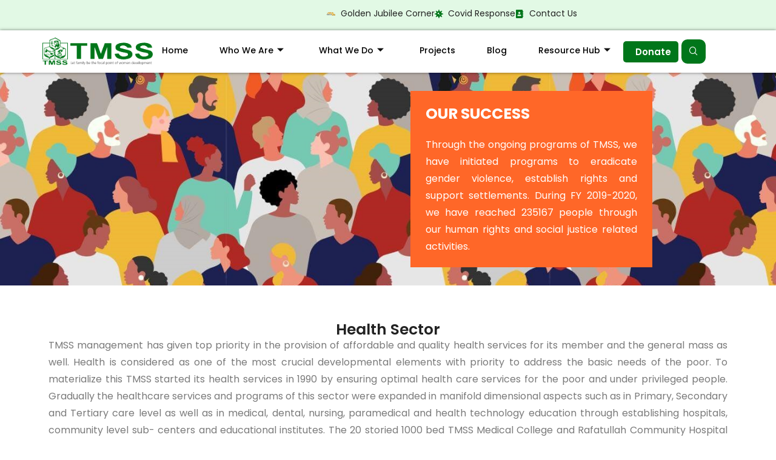

--- FILE ---
content_type: text/html; charset=UTF-8
request_url: https://tmss-bd.org/health-sector/
body_size: 45360
content:
<!DOCTYPE html><html class="html" lang="en-US"><head><script data-no-optimize="1">var litespeed_docref=sessionStorage.getItem("litespeed_docref");litespeed_docref&&(Object.defineProperty(document,"referrer",{get:function(){return litespeed_docref}}),sessionStorage.removeItem("litespeed_docref"));</script> <meta charset="UTF-8"><link rel="profile" href="https://gmpg.org/xfn/11"><meta name='robots' content='index, follow, max-image-preview:large, max-snippet:-1, max-video-preview:-1' /><meta name="viewport" content="width=device-width, initial-scale=1"><title>Health Sector - TMSS</title><link rel="canonical" href="https://tmss-bd.org/health-sector/" /><meta property="og:locale" content="en_US" /><meta property="og:type" content="article" /><meta property="og:title" content="Health Sector - TMSS" /><meta property="og:description" content="Our Success Through the ongoing programs of TMSS, we have initiated programs to eradicate gender violence, establish rights and support settlements. During FY 2019-2020, we have reached 235167 people through our human rights and social justice related activities. TMSS management has given top priority in the provision of affordable and quality health services for its [&hellip;]" /><meta property="og:url" content="https://tmss-bd.org/health-sector/" /><meta property="og:site_name" content="TMSS" /><meta property="article:publisher" content="https://www.facebook.com/globaltmss" /><meta property="article:modified_time" content="2024-09-22T07:20:00+00:00" /><meta property="og:image" content="https://tmss-bd.org/wp-content/uploads/2024/01/Logo-TMSS-Grand-Health.png" /><meta name="twitter:card" content="summary_large_image" /><meta name="twitter:label1" content="Est. reading time" /><meta name="twitter:data1" content="5 minutes" /> <script type="application/ld+json" class="yoast-schema-graph">{"@context":"https://schema.org","@graph":[{"@type":"WebPage","@id":"https://tmss-bd.org/health-sector/","url":"https://tmss-bd.org/health-sector/","name":"Health Sector - TMSS","isPartOf":{"@id":"https://tmss-bd.org/#website"},"primaryImageOfPage":{"@id":"https://tmss-bd.org/health-sector/#primaryimage"},"image":{"@id":"https://tmss-bd.org/health-sector/#primaryimage"},"thumbnailUrl":"https://tmss-bd.org/wp-content/uploads/2024/01/Logo-TMSS-Grand-Health.png","datePublished":"2023-12-17T16:51:49+00:00","dateModified":"2024-09-22T07:20:00+00:00","breadcrumb":{"@id":"https://tmss-bd.org/health-sector/#breadcrumb"},"inLanguage":"en-US","potentialAction":[{"@type":"ReadAction","target":["https://tmss-bd.org/health-sector/"]}]},{"@type":"ImageObject","inLanguage":"en-US","@id":"https://tmss-bd.org/health-sector/#primaryimage","url":"https://tmss-bd.org/wp-content/uploads/2024/01/Logo-TMSS-Grand-Health.png","contentUrl":"https://tmss-bd.org/wp-content/uploads/2024/01/Logo-TMSS-Grand-Health.png","width":53,"height":53},{"@type":"BreadcrumbList","@id":"https://tmss-bd.org/health-sector/#breadcrumb","itemListElement":[{"@type":"ListItem","position":1,"name":"Home","item":"https://tmss-bd.org/"},{"@type":"ListItem","position":2,"name":"Health Sector"}]},{"@type":"WebSite","@id":"https://tmss-bd.org/#website","url":"https://tmss-bd.org/","name":"TMSS","description":"NGO","publisher":{"@id":"https://tmss-bd.org/#organization"},"potentialAction":[{"@type":"SearchAction","target":{"@type":"EntryPoint","urlTemplate":"https://tmss-bd.org/?s={search_term_string}"},"query-input":{"@type":"PropertyValueSpecification","valueRequired":true,"valueName":"search_term_string"}}],"inLanguage":"en-US"},{"@type":"Organization","@id":"https://tmss-bd.org/#organization","name":"TMSS","url":"https://tmss-bd.org/","logo":{"@type":"ImageObject","inLanguage":"en-US","@id":"https://tmss-bd.org/#/schema/logo/image/","url":"https://tmss-bd.org/wp-content/uploads/2023/12/tmss-long-logo.png","contentUrl":"https://tmss-bd.org/wp-content/uploads/2023/12/tmss-long-logo.png","width":222,"height":56,"caption":"TMSS"},"image":{"@id":"https://tmss-bd.org/#/schema/logo/image/"},"sameAs":["https://www.facebook.com/globaltmss","https://www.youtube.com/channel/UCTNitnM4XCzYVcM8n3scbLQ","https://www.linkedin.com/company/tmss/"]}]}</script> <link rel='dns-prefetch' href='//www.googletagmanager.com' /><link rel="alternate" type="application/rss+xml" title="TMSS &raquo; Feed" href="https://tmss-bd.org/feed/" /><link rel="alternate" type="application/rss+xml" title="TMSS &raquo; Comments Feed" href="https://tmss-bd.org/comments/feed/" /><link rel="alternate" title="oEmbed (JSON)" type="application/json+oembed" href="https://tmss-bd.org/wp-json/oembed/1.0/embed?url=https%3A%2F%2Ftmss-bd.org%2Fhealth-sector%2F" /><link rel="alternate" title="oEmbed (XML)" type="text/xml+oembed" href="https://tmss-bd.org/wp-json/oembed/1.0/embed?url=https%3A%2F%2Ftmss-bd.org%2Fhealth-sector%2F&#038;format=xml" /><link data-optimized="2" rel="stylesheet" href="https://tmss-bd.org/wp-content/litespeed/css/fff354ed8f7eb809d127129193660d0e.css?ver=fe84e" /> <script type="text/template" id="tmpl-variation-template"><div class="woocommerce-variation-description">{{{ data.variation.variation_description }}}</div>
	<div class="woocommerce-variation-price">{{{ data.variation.price_html }}}</div>
	<div class="woocommerce-variation-availability">{{{ data.variation.availability_html }}}</div></script> <script type="text/template" id="tmpl-unavailable-variation-template"><p role="alert">Sorry, this product is unavailable. Please choose a different combination.</p></script> <script type="litespeed/javascript" data-src="https://tmss-bd.org/wp-includes/js/jquery/jquery.min.js?ver=3.7.1" id="jquery-core-js"></script> 
 <script type="litespeed/javascript" data-src="https://www.googletagmanager.com/gtag/js?id=GT-WB5DBJ9" id="google_gtagjs-js"></script> <script id="google_gtagjs-js-after" type="litespeed/javascript">window.dataLayer=window.dataLayer||[];function gtag(){dataLayer.push(arguments)}
gtag("set","linker",{"domains":["tmss-bd.org"]});gtag("js",new Date());gtag("set","developer_id.dZTNiMT",!0);gtag("config","GT-WB5DBJ9");window._googlesitekit=window._googlesitekit||{};window._googlesitekit.throttledEvents=[];window._googlesitekit.gtagEvent=(name,data)=>{var key=JSON.stringify({name,data});if(!!window._googlesitekit.throttledEvents[key]){return}window._googlesitekit.throttledEvents[key]=!0;setTimeout(()=>{delete window._googlesitekit.throttledEvents[key]},5);gtag("event",name,{...data,event_source:"site-kit"})}</script> <link rel="https://api.w.org/" href="https://tmss-bd.org/wp-json/" /><link rel="alternate" title="JSON" type="application/json" href="https://tmss-bd.org/wp-json/wp/v2/pages/132" /><link rel="EditURI" type="application/rsd+xml" title="RSD" href="https://tmss-bd.org/xmlrpc.php?rsd" /><meta name="generator" content="WordPress 6.9" /><meta name="generator" content="WooCommerce 10.4.3" /><link rel='shortlink' href='https://tmss-bd.org/?p=132' /><meta name="generator" content="Site Kit by Google 1.168.0" />	<noscript><style>.woocommerce-product-gallery{ opacity: 1 !important; }</style></noscript><meta name="generator" content="Elementor 3.34.0; features: e_font_icon_svg, additional_custom_breakpoints; settings: css_print_method-external, google_font-enabled, font_display-swap"><link rel="icon" href="https://tmss-bd.org/wp-content/uploads/2023/12/tmss-67x67-1.png" sizes="32x32" /><link rel="icon" href="https://tmss-bd.org/wp-content/uploads/2023/12/tmss-67x67-1.png" sizes="192x192" /><link rel="apple-touch-icon" href="https://tmss-bd.org/wp-content/uploads/2023/12/tmss-67x67-1.png" /><meta name="msapplication-TileImage" content="https://tmss-bd.org/wp-content/uploads/2023/12/tmss-67x67-1.png" /></head><body class="wp-singular page-template-default page page-id-132 wp-custom-logo wp-embed-responsive wp-theme-oceanwp theme-oceanwp woocommerce-no-js oceanwp-theme dropdown-mobile no-header-border default-breakpoint content-full-screen page-header-disabled has-breadcrumbs has-blog-grid has-grid-list account-original-style elementor-default elementor-kit-9 elementor-page elementor-page-132" itemscope="itemscope" itemtype="https://schema.org/WebPage"><div id="outer-wrap" class="site clr"><a class="skip-link screen-reader-text" href="#main">Skip to content</a><div id="wrap" class="clr"><header id="site-header" class="clr" data-height="74" itemscope="itemscope" itemtype="https://schema.org/WPHeader" role="banner"><header data-elementor-type="header" data-elementor-id="258" class="elementor elementor-258 elementor-location-header" data-elementor-post-type="elementor_library"><div class="elementor-element elementor-element-68b8166 e-con-full e-flex e-con e-parent" data-id="68b8166" data-element_type="container"><div class="elementor-element elementor-element-6348d4a e-flex e-con-boxed e-con e-child" data-id="6348d4a" data-element_type="container" data-settings="{&quot;background_background&quot;:&quot;classic&quot;}"><div class="e-con-inner"><div class="elementor-element elementor-element-b7046b0 e-con-full e-flex e-con e-child" data-id="b7046b0" data-element_type="container"></div><div class="elementor-element elementor-element-024d66b e-con-full e-flex e-con e-child" data-id="024d66b" data-element_type="container"><div class="elementor-element elementor-element-07957da elementor-icon-list--layout-inline elementor-list-item-link-full_width elementor-widget elementor-widget-icon-list" data-id="07957da" data-element_type="widget" data-widget_type="icon-list.default"><div class="elementor-widget-container"><ul class="elementor-icon-list-items elementor-inline-items"><li class="elementor-icon-list-item elementor-inline-item">
<a href="https://tmss-bd.org/golden-jubilee-corner/"><span class="elementor-icon-list-icon">
<svg xmlns:dc="http://purl.org/dc/elements/1.1/" xmlns:cc="http://creativecommons.org/ns#" xmlns:rdf="http://www.w3.org/1999/02/22-rdf-syntax-ns#" xmlns:svg="http://www.w3.org/2000/svg" xmlns="http://www.w3.org/2000/svg" id="svg2" xml:space="preserve" width="380.04132" height="183.62399" viewBox="0 0 380.04132 183.62399"><metadata></metadata><defs id="defs6"><clipPath clipPathUnits="userSpaceOnUse" id="clipPath18"><path d="M 0,137.718 H 285.031 V 0 H 0 Z" id="path16"></path></clipPath><radialGradient fx="0" fy="0" cx="0" cy="0" r="1" gradientUnits="userSpaceOnUse" gradientTransform="matrix(32.2411,0,0,-31.165878,246.21466,37.069729)" spreadMethod="pad" id="radialGradient268"><stop style="stop-opacity:1;stop-color:#fccf8f" offset="0" id="stop264"></stop><stop style="stop-opacity:1;stop-color:#b96814" offset="1" id="stop266"></stop></radialGradient><clipPath clipPathUnits="userSpaceOnUse" id="clipPath278"><path d="M 0,137.718 H 285.031 V 0 H 0 Z" id="path276"></path></clipPath><radialGradient fx="0" fy="0" cx="0" cy="0" r="1" gradientUnits="userSpaceOnUse" gradientTransform="matrix(32.2411,0,0,-31.165878,246.21466,37.069729)" spreadMethod="pad" id="radialGradient300"><stop style="stop-opacity:1;stop-color:#fff873" offset="0" id="stop296"></stop><stop style="stop-opacity:1;stop-color:#c79218" offset="1" id="stop298"></stop></radialGradient><clipPath clipPathUnits="userSpaceOnUse" id="clipPath310"><path d="m 213.972,36.779 c 0,-17.213 14.436,-31.166 32.243,-31.166 v 0 c 17.806,0 32.241,13.953 32.241,31.166 v 0 c 0,17.212 -14.435,31.165 -32.241,31.165 v 0 c -17.807,0 -32.243,-13.953 -32.243,-31.165" id="path308"></path></clipPath><radialGradient fx="0" fy="0" cx="0" cy="0" r="1" gradientUnits="userSpaceOnUse" gradientTransform="matrix(55.394627,0,0,-53.547245,205.15027,69.19223)" spreadMethod="pad" id="radialGradient356"><stop style="stop-opacity:1;stop-color:#fccf8f" offset="0" id="stop352"></stop><stop style="stop-opacity:1;stop-color:#da8f32" offset="1" id="stop354"></stop></radialGradient><clipPath clipPathUnits="userSpaceOnUse" id="clipPath366"><path d="M 0,137.718 H 285.031 V 0 H 0 Z" id="path364"></path></clipPath><radialGradient fx="0" fy="0" cx="0" cy="0" r="1" gradientUnits="userSpaceOnUse" gradientTransform="matrix(55.394627,0,0,-53.547245,205.15027,69.19223)" spreadMethod="pad" id="radialGradient390"><stop style="stop-opacity:1;stop-color:#fcce5b" offset="0" id="stop384"></stop><stop style="stop-opacity:1;stop-color:#fcce5b" offset="0.14844335" id="stop386"></stop><stop style="stop-opacity:1;stop-color:#c79218" offset="1" id="stop388"></stop></radialGradient><clipPath clipPathUnits="userSpaceOnUse" id="clipPath400"><path d="M 0,137.718 H 285.031 V 0 H 0 Z" id="path398"></path></clipPath></defs><g id="g10" transform="matrix(1.3333333,0,0,-1.3333333,0,183.624)"><g id="g12"><g id="g14" clip-path="url(#clipPath18)"><g id="g20" transform="translate(52.4881,123.1033)"><path d="m 0,0 c 0,0.04 -0.03,0.06 -0.067,0.043 0,0 -2.96,-1.292 -4.619,-2.318 1.967,-0.913 3.529,-2.144 4.686,-3.691 z m 2.069,3.373 c -0.04,0 -0.073,-0.034 -0.073,-0.074 v -14.924 c 0,-0.041 -0.019,-0.046 -0.043,-0.014 l -1.216,1.7 c -0.024,0.032 -0.062,0.085 -0.086,0.118 0,0 -3.803,5.161 -7.275,5.421 l -2.068,2.821 c -0.024,0.033 -0.016,0.078 0.017,0.1 0,0 2.774,1.85 3.758,2.337 1.832,0.894 3.471,1.575 4.917,2.041 v 0.4 c 0,0.04 -0.033,0.074 -0.073,0.074 h -9.024 c -0.04,0 -0.096,0.023 -0.125,0.051 l -1.891,1.856 c -0.029,0.029 -0.019,0.052 0.021,0.052 H 3.89 c 0.04,0 0.096,-0.023 0.125,-0.052 L 5.908,3.424 C 5.937,3.396 5.927,3.373 5.887,3.373 Z" style="fill:#cc790d;fill-opacity:1;fill-rule:nonzero;stroke:none" id="path22"></path></g><g id="g24" transform="translate(52.4881,123.1033)"><path d="m 0,0 c 0,0.04 -0.03,0.06 -0.067,0.043 0,0 -2.96,-1.292 -4.619,-2.318 1.967,-0.913 3.529,-2.144 4.686,-3.691 z m 2.069,3.373 c -0.04,0 -0.073,-0.034 -0.073,-0.074 v -14.924 c 0,-0.041 -0.019,-0.046 -0.043,-0.014 l -1.216,1.7 c -0.024,0.032 -0.062,0.085 -0.086,0.118 0,0 -3.803,5.161 -7.275,5.421 l -2.068,2.821 c -0.024,0.033 -0.016,0.078 0.017,0.1 0,0 2.774,1.85 3.758,2.337 1.832,0.894 3.471,1.575 4.917,2.041 v 0.4 c 0,0.04 -0.033,0.074 -0.073,0.074 h -9.024 c -0.04,0 -0.096,0.023 -0.125,0.051 l -1.891,1.856 c -0.029,0.029 -0.019,0.052 0.021,0.052 H 3.89 c 0.04,0 0.096,-0.023 0.125,-0.052 L 5.908,3.424 C 5.937,3.396 5.927,3.373 5.887,3.373 Z" style="fill:none;stroke:#ffffff;stroke-width:2.034;stroke-linecap:butt;stroke-linejoin:miter;stroke-miterlimit:10;stroke-dasharray:none;stroke-opacity:1" id="path26"></path></g><g id="g28" transform="translate(58.4754,126.9515)"><path d="m 0,0 c -0.115,1.306 -0.173,2.742 -0.173,4.307 l 1.06,-0.85 C 0.918,3.432 0.951,3.379 0.959,3.339 c 0,0 0.214,-1.027 0.387,-1.437 C 1.421,1.791 1.527,1.649 1.661,1.483 h 2.075 c 0.04,0 0.097,-0.023 0.125,-0.051 l 1.901,-1.856 c 0.029,-0.029 0.02,-0.052 -0.02,-0.052 H 1.867 c -0.04,0 -0.073,-0.033 -0.073,-0.073 v -14.979 c 0,-0.04 -0.023,-0.049 -0.05,-0.02 l -1.867,1.958 c -0.027,0.029 -0.05,0.086 -0.05,0.126 v 10.433 c 0,0.04 -0.004,0.106 -0.009,0.146 0,0 -0.107,0.921 -0.339,1.238 -0.559,0.782 -1.253,1.171 -2.083,1.171 h -0.462 l -1.971,1.852 c -0.029,0.028 -0.021,0.053 0.019,0.055 0,0 2.203,0.144 2.877,0.052 C -1.214,1.352 -0.502,0.858 0,0" style="fill:#cc790d;fill-opacity:1;fill-rule:nonzero;stroke:none" id="path30"></path></g><g id="g32" transform="translate(58.4754,126.9515)"><path d="m 0,0 c -0.115,1.306 -0.173,2.742 -0.173,4.307 l 1.06,-0.85 C 0.918,3.432 0.951,3.379 0.959,3.339 c 0,0 0.214,-1.027 0.387,-1.437 C 1.421,1.791 1.527,1.649 1.661,1.483 h 2.075 c 0.04,0 0.097,-0.023 0.125,-0.051 l 1.901,-1.856 c 0.029,-0.029 0.02,-0.052 -0.02,-0.052 H 1.867 c -0.04,0 -0.073,-0.033 -0.073,-0.073 v -14.979 c 0,-0.04 -0.023,-0.049 -0.05,-0.02 l -1.867,1.958 c -0.027,0.029 -0.05,0.086 -0.05,0.126 v 10.433 c 0,0.04 -0.004,0.106 -0.009,0.146 0,0 -0.107,0.921 -0.339,1.238 -0.559,0.782 -1.253,1.171 -2.083,1.171 h -0.462 l -1.971,1.852 c -0.029,0.028 -0.021,0.053 0.019,0.055 0,0 2.203,0.144 2.877,0.052 C -1.214,1.352 -0.502,0.858 0,0 Z" style="fill:none;stroke:#ffffff;stroke-width:2.034;stroke-linecap:butt;stroke-linejoin:miter;stroke-miterlimit:10;stroke-dasharray:none;stroke-opacity:1" id="path34"></path></g><g id="g36" transform="translate(67.1253,125.7225)"><path d="m 0,0 c -0.405,0 -0.926,-0.273 -1.562,-0.819 -0.405,-0.357 -0.618,-0.874 -0.637,-1.552 -0.019,-0.507 0.164,-0.762 0.55,-0.762 0.29,0 0.704,0.171 1.244,0.507 0.539,0.339 0.867,0.642 0.983,0.903 0.058,0.133 0.087,0.414 0.087,0.847 C 0.665,-0.293 0.443,0 0,0 m 3.062,-13.417 c -0.03,0.028 -0.079,0.071 -0.111,0.097 0,0 -3.222,2.582 -6.307,4.651 v 3.813 c 0,0.04 0.025,0.052 0.056,0.026 0,0 2.238,-1.853 3.705,-3.196 0.828,-0.764 2.44,-2.582 4.831,-5.452 v -1.913 c 0,-0.04 -0.024,-0.051 -0.053,-0.023 z M 0.838,-4.781 C 0.492,-4.988 0,-5.09 -0.637,-5.09 c -0.983,0 -1.832,0.35 -2.545,1.053 -0.714,0.701 -1.071,1.538 -1.071,2.513 0,0.878 0.357,1.679 1.071,2.4 0.713,0.719 1.513,1.081 2.401,1.081 0.965,0 1.788,-0.366 2.473,-1.095 C 2.376,0.132 2.72,-0.701 2.72,-1.636 2.72,-2.216 2.535,-2.81 2.17,-3.42 1.802,-4.028 1.36,-4.483 0.838,-4.781" style="fill:#cc790d;fill-opacity:1;fill-rule:nonzero;stroke:none" id="path38"></path></g><g id="g40" transform="translate(67.1253,125.7225)"><path d="m 0,0 c -0.405,0 -0.926,-0.273 -1.562,-0.819 -0.405,-0.357 -0.618,-0.874 -0.637,-1.552 -0.019,-0.507 0.164,-0.762 0.55,-0.762 0.29,0 0.704,0.171 1.244,0.507 0.539,0.339 0.867,0.642 0.983,0.903 0.058,0.133 0.087,0.414 0.087,0.847 C 0.665,-0.293 0.443,0 0,0 Z m 3.062,-13.417 c -0.03,0.028 -0.079,0.071 -0.111,0.097 0,0 -3.222,2.582 -6.307,4.651 v 3.813 c 0,0.04 0.025,0.052 0.056,0.026 0,0 2.238,-1.853 3.705,-3.196 0.828,-0.764 2.44,-2.582 4.831,-5.452 v -1.913 c 0,-0.04 -0.024,-0.051 -0.053,-0.023 z M 0.838,-4.781 C 0.492,-4.988 0,-5.09 -0.637,-5.09 c -0.983,0 -1.832,0.35 -2.545,1.053 -0.714,0.701 -1.071,1.538 -1.071,2.513 0,0.878 0.357,1.679 1.071,2.4 0.713,0.719 1.513,1.081 2.401,1.081 0.965,0 1.788,-0.366 2.473,-1.095 C 2.376,0.132 2.72,-0.701 2.72,-1.636 2.72,-2.216 2.535,-2.81 2.17,-3.42 1.802,-4.028 1.36,-4.483 0.838,-4.781 Z" style="fill:none;stroke:#ffffff;stroke-width:2.034;stroke-linecap:butt;stroke-linejoin:miter;stroke-miterlimit:10;stroke-dasharray:none;stroke-opacity:1" id="path42"></path></g><g id="g44" transform="translate(83.9178,126.5052)"><path d="m 0,0 c -0.04,0 -0.073,-0.033 -0.073,-0.073 v -14.59 c 0,-0.04 -0.024,-0.05 -0.053,-0.023 l -1.947,1.803 c -0.03,0.027 -0.054,0.082 -0.054,0.123 v 7.708 c 0,0.04 -0.008,0.105 -0.017,0.145 0,0 -0.153,0.629 -0.496,0.964 -0.341,0.337 -0.697,0.503 -1.068,0.503 -0.313,0 -0.547,-0.139 -0.703,-0.419 -0.135,-0.28 -0.135,-0.858 0,-1.734 L -5.79,-6.098 c -0.038,-0.014 -0.061,0.007 -0.051,0.046 0,0 0.156,0.655 -0.017,0.934 -0.386,0.56 -0.647,0.886 -0.781,0.979 -0.463,0.467 -1.081,0.699 -1.851,0.699 -0.618,0 -1.163,-0.21 -1.635,-0.628 -0.472,-0.421 -0.709,-0.929 -0.709,-1.525 0,-0.764 0.338,-1.277 1.013,-1.538 -0.077,0.204 -0.117,0.421 -0.117,0.644 0,0.521 0.189,0.951 0.565,1.285 0.376,0.337 0.834,0.503 1.374,0.503 0.83,0.018 1.427,-0.437 1.793,-1.369 0.309,-0.747 0.386,-1.286 0.232,-1.62 -0.424,-1.009 -1.234,-1.512 -2.43,-1.512 -1.331,0 -2.391,0.391 -3.182,1.175 -0.79,0.782 -1.185,1.808 -1.185,3.076 0,1.042 0.287,1.966 0.865,2.767 0.654,0.894 1.5,1.352 2.539,1.37 1.095,0.018 2.056,-0.374 2.884,-1.174 l 0.156,-0.194 c 0.026,-0.031 0.065,-0.029 0.088,0.003 0,0 0.41,0.587 0.795,0.876 0.384,0.288 0.74,0.425 1.068,0.405 0.614,-0.037 1.124,-0.232 1.528,-0.587 0.173,-0.224 0.337,-0.428 0.49,-0.615 0.078,-0.075 0.155,-0.159 0.231,-0.25 v 2.275 C -2.127,-0.033 -2.16,0 -2.2,0 h -10.88 c -0.04,0 -0.097,0.023 -0.126,0.05 l -1.971,1.857 c -0.029,0.028 -0.02,0.05 0.02,0.05 h 16.92 c 0.04,0 0.097,-0.022 0.126,-0.05 L 3.866,0.05 C 3.896,0.023 3.887,0 3.846,0 Z" style="fill:#cc790d;fill-opacity:1;fill-rule:nonzero;stroke:none" id="path46"></path></g><g id="g48" transform="translate(83.9178,126.5052)"><path d="m 0,0 c -0.04,0 -0.073,-0.033 -0.073,-0.073 v -14.59 c 0,-0.04 -0.024,-0.05 -0.053,-0.023 l -1.947,1.803 c -0.03,0.027 -0.054,0.082 -0.054,0.123 v 7.708 c 0,0.04 -0.008,0.105 -0.017,0.145 0,0 -0.153,0.629 -0.496,0.964 -0.341,0.337 -0.697,0.503 -1.068,0.503 -0.313,0 -0.547,-0.139 -0.703,-0.419 -0.135,-0.28 -0.135,-0.858 0,-1.734 L -5.79,-6.098 c -0.038,-0.014 -0.061,0.007 -0.051,0.046 0,0 0.156,0.655 -0.017,0.934 -0.386,0.56 -0.647,0.886 -0.781,0.979 -0.463,0.467 -1.081,0.699 -1.851,0.699 -0.618,0 -1.163,-0.21 -1.635,-0.628 -0.472,-0.421 -0.709,-0.929 -0.709,-1.525 0,-0.764 0.338,-1.277 1.013,-1.538 -0.077,0.204 -0.117,0.421 -0.117,0.644 0,0.521 0.189,0.951 0.565,1.285 0.376,0.337 0.834,0.503 1.374,0.503 0.83,0.018 1.427,-0.437 1.793,-1.369 0.309,-0.747 0.386,-1.286 0.232,-1.62 -0.424,-1.009 -1.234,-1.512 -2.43,-1.512 -1.331,0 -2.391,0.391 -3.182,1.175 -0.79,0.782 -1.185,1.808 -1.185,3.076 0,1.042 0.287,1.966 0.865,2.767 0.654,0.894 1.5,1.352 2.539,1.37 1.095,0.018 2.056,-0.374 2.884,-1.174 l 0.156,-0.194 c 0.026,-0.031 0.065,-0.029 0.088,0.003 0,0 0.41,0.587 0.795,0.876 0.384,0.288 0.74,0.425 1.068,0.405 0.614,-0.037 1.124,-0.232 1.528,-0.587 0.173,-0.224 0.337,-0.428 0.49,-0.615 0.078,-0.075 0.155,-0.159 0.231,-0.25 v 2.275 C -2.127,-0.033 -2.16,0 -2.2,0 h -10.88 c -0.04,0 -0.097,0.023 -0.126,0.05 l -1.971,1.857 c -0.029,0.028 -0.02,0.05 0.02,0.05 h 16.92 c 0.04,0 0.097,-0.022 0.126,-0.05 L 3.866,0.05 C 3.896,0.023 3.887,0 3.846,0 Z" style="fill:none;stroke:#ffffff;stroke-width:2.034;stroke-linecap:butt;stroke-linejoin:miter;stroke-miterlimit:10;stroke-dasharray:none;stroke-opacity:1" id="path50"></path></g><g id="g52" transform="translate(87.952,126.9515)"><path d="m 0,0 c -0.115,1.306 -0.173,2.742 -0.173,4.307 l 1.06,-0.85 C 0.918,3.432 0.951,3.379 0.959,3.339 c 0,0 0.214,-1.027 0.387,-1.437 C 1.421,1.791 1.527,1.649 1.661,1.483 h 2.075 c 0.04,0 0.097,-0.023 0.125,-0.051 L 5.763,-0.424 C 5.792,-0.453 5.782,-0.476 5.742,-0.476 H 1.868 c -0.041,0 -0.074,-0.033 -0.074,-0.073 v -14.979 c 0,-0.04 -0.023,-0.049 -0.05,-0.02 l -1.866,1.958 c -0.028,0.029 -0.051,0.086 -0.051,0.126 v 10.433 c 0,0.04 -0.004,0.106 -0.008,0.146 0,0 -0.108,0.921 -0.339,1.238 -0.56,0.782 -1.254,1.171 -2.083,1.171 h -0.463 l -1.971,1.852 c -0.029,0.028 -0.021,0.053 0.02,0.055 0,0 2.203,0.144 2.877,0.052 C -1.214,1.352 -0.502,0.858 0,0" style="fill:#cc790d;fill-opacity:1;fill-rule:nonzero;stroke:none" id="path54"></path></g><g id="g56" transform="translate(87.952,126.9515)"><path d="m 0,0 c -0.115,1.306 -0.173,2.742 -0.173,4.307 l 1.06,-0.85 C 0.918,3.432 0.951,3.379 0.959,3.339 c 0,0 0.214,-1.027 0.387,-1.437 C 1.421,1.791 1.527,1.649 1.661,1.483 h 2.075 c 0.04,0 0.097,-0.023 0.125,-0.051 L 5.763,-0.424 C 5.792,-0.453 5.782,-0.476 5.742,-0.476 H 1.868 c -0.041,0 -0.074,-0.033 -0.074,-0.073 v -14.979 c 0,-0.04 -0.023,-0.049 -0.05,-0.02 l -1.866,1.958 c -0.028,0.029 -0.051,0.086 -0.051,0.126 v 10.433 c 0,0.04 -0.004,0.106 -0.008,0.146 0,0 -0.108,0.921 -0.339,1.238 -0.56,0.782 -1.254,1.171 -2.083,1.171 h -0.463 l -1.971,1.852 c -0.029,0.028 -0.021,0.053 0.02,0.055 0,0 2.203,0.144 2.877,0.052 C -1.214,1.352 -0.502,0.858 0,0 Z" style="fill:none;stroke:#ffffff;stroke-width:2.034;stroke-linecap:butt;stroke-linejoin:miter;stroke-miterlimit:10;stroke-dasharray:none;stroke-opacity:1" id="path58"></path></g><g id="g60" transform="translate(99.367,126.0027)"><path d="m 0,0 c -2.653,-1.008 -4.153,-2.845 -4.501,-5.509 -0.117,-0.876 -0.174,-1.577 -0.174,-2.098 0,-1.807 0.739,-3.17 2.22,-4.082 0.079,-0.037 0.234,-0.055 0.468,-0.055 h 0.204 c 0.077,-0.15 -0.125,-0.3 -0.608,-0.448 0.233,0 0.348,0.045 0.348,0.138 0,-0.018 -0.111,0.151 -0.332,0.506 -0.222,0.352 -0.354,0.623 -0.391,0.81 -0.135,0.8 0.221,1.435 1.07,1.902 0.327,0.166 0.646,0.25 0.954,0.25 0.405,0 0.733,-0.12 0.984,-0.364 0.695,-0.353 1.042,-0.94 1.042,-1.761 0,-0.726 -0.285,-1.338 -0.854,-1.832 -0.569,-0.494 -1.239,-0.739 -2.01,-0.739 -0.983,0 -1.775,0.241 -2.373,0.725 -1.851,1.493 -2.777,3.598 -2.777,6.32 0,2.348 0.868,4.587 2.605,6.71 h -3.804 c -0.04,0 -0.096,0.023 -0.125,0.051 l -1.92,1.857 c -0.029,0.028 -0.02,0.051 0.02,0.051 H 0.892 c 0.04,0 0.097,-0.023 0.126,-0.051 L 2.932,0.53 C 1.829,0.491 0.851,0.316 0,0" style="fill:#cc790d;fill-opacity:1;fill-rule:nonzero;stroke:none" id="path62"></path></g><g id="g64" transform="translate(99.367,126.0027)"><path d="m 0,0 c -2.653,-1.008 -4.153,-2.845 -4.501,-5.509 -0.117,-0.876 -0.174,-1.577 -0.174,-2.098 0,-1.807 0.739,-3.17 2.22,-4.082 0.079,-0.037 0.234,-0.055 0.468,-0.055 h 0.204 c 0.077,-0.15 -0.125,-0.3 -0.608,-0.448 0.233,0 0.348,0.045 0.348,0.138 0,-0.018 -0.111,0.151 -0.332,0.506 -0.222,0.352 -0.354,0.623 -0.391,0.81 -0.135,0.8 0.221,1.435 1.07,1.902 0.327,0.166 0.646,0.25 0.954,0.25 0.405,0 0.733,-0.12 0.984,-0.364 0.695,-0.353 1.042,-0.94 1.042,-1.761 0,-0.726 -0.285,-1.338 -0.854,-1.832 -0.569,-0.494 -1.239,-0.739 -2.01,-0.739 -0.983,0 -1.775,0.241 -2.373,0.725 -1.851,1.493 -2.777,3.598 -2.777,6.32 0,2.348 0.868,4.587 2.605,6.71 h -3.804 c -0.04,0 -0.096,0.023 -0.125,0.051 l -1.92,1.857 c -0.029,0.028 -0.02,0.051 0.02,0.051 H 0.892 c 0.04,0 0.097,-0.023 0.126,-0.051 L 2.932,0.53 C 1.829,0.491 0.851,0.316 0,0 Z" style="fill:none;stroke:#ffffff;stroke-width:2.034;stroke-linecap:butt;stroke-linejoin:miter;stroke-miterlimit:10;stroke-dasharray:none;stroke-opacity:1" id="path66"></path></g><g id="g68" transform="translate(103.5887,126.4759)"><path d="m 0,0 c -0.041,0 -0.073,-0.033 -0.073,-0.073 v -4.915 c 0,-0.04 0.025,-0.052 0.055,-0.025 0,0 1.102,0.949 2.027,1.713 1.003,0.785 2.391,1.511 4.166,2.183 L 8.95,-3.116 c 0.032,-0.023 0.046,-0.073 0.03,-0.11 0,0 -1.995,-4.677 -1.995,-6.616 0,-0.409 0.029,-0.83 0.087,-1.258 -0.02,-0.205 0.153,-1.37 0.519,-3.495 l -1.552,0.751 c -0.037,0.017 -0.073,0.064 -0.08,0.104 0,0 -0.855,4.512 -0.855,5.855 0,1.099 0.106,2.171 0.319,3.216 -2.469,-0.97 -4.234,-2.795 -5.294,-5.48 l -2.292,2.27 c -0.028,0.028 -0.052,0.084 -0.052,0.124 v 7.682 C -2.215,-0.033 -2.248,0 -2.288,0 h -1.155 c -0.04,0 -0.097,0.022 -0.126,0.05 l -1.948,1.859 c -0.029,0.027 -0.02,0.05 0.02,0.05 H 9.949 c 0.04,0 0.097,-0.023 0.126,-0.05 L 12.022,0.05 C 12.052,0.022 12.042,0 12.002,0 Z" style="fill:#cc790d;fill-opacity:1;fill-rule:nonzero;stroke:none" id="path70"></path></g><g id="g72" transform="translate(103.5887,126.4759)"><path d="m 0,0 c -0.041,0 -0.073,-0.033 -0.073,-0.073 v -4.915 c 0,-0.04 0.025,-0.052 0.055,-0.025 0,0 1.102,0.949 2.027,1.713 1.003,0.785 2.391,1.511 4.166,2.183 L 8.95,-3.116 c 0.032,-0.023 0.046,-0.073 0.03,-0.11 0,0 -1.995,-4.677 -1.995,-6.616 0,-0.409 0.029,-0.83 0.087,-1.258 -0.02,-0.205 0.153,-1.37 0.519,-3.495 l -1.552,0.751 c -0.037,0.017 -0.073,0.064 -0.08,0.104 0,0 -0.855,4.512 -0.855,5.855 0,1.099 0.106,2.171 0.319,3.216 -2.469,-0.97 -4.234,-2.795 -5.294,-5.48 l -2.292,2.27 c -0.028,0.028 -0.052,0.084 -0.052,0.124 v 7.682 C -2.215,-0.033 -2.248,0 -2.288,0 h -1.155 c -0.04,0 -0.097,0.022 -0.126,0.05 l -1.948,1.859 c -0.029,0.027 -0.02,0.05 0.02,0.05 H 9.949 c 0.04,0 0.097,-0.023 0.126,-0.05 L 12.022,0.05 C 12.052,0.022 12.042,0 12.002,0 Z" style="fill:none;stroke:#ffffff;stroke-width:2.034;stroke-linecap:butt;stroke-linejoin:miter;stroke-miterlimit:10;stroke-dasharray:none;stroke-opacity:1" id="path74"></path></g><g id="g76" transform="translate(121.0911,126.0027)"><path d="m 0,0 c -2.653,-1.008 -4.153,-2.845 -4.501,-5.509 -0.117,-0.876 -0.174,-1.577 -0.174,-2.098 0,-1.807 0.739,-3.17 2.22,-4.082 0.078,-0.037 0.234,-0.055 0.468,-0.055 h 0.204 c 0.077,-0.15 -0.125,-0.3 -0.607,-0.448 0.232,0 0.347,0.045 0.347,0.138 0,-0.018 -0.111,0.151 -0.332,0.506 -0.222,0.352 -0.354,0.623 -0.391,0.81 -0.135,0.8 0.221,1.435 1.07,1.902 0.327,0.166 0.646,0.25 0.954,0.25 0.405,0 0.733,-0.12 0.984,-0.364 0.695,-0.353 1.042,-0.94 1.042,-1.761 0,-0.726 -0.285,-1.338 -0.854,-1.832 -0.569,-0.494 -1.239,-0.739 -2.01,-0.739 -0.983,0 -1.775,0.241 -2.373,0.725 -1.851,1.493 -2.776,3.598 -2.776,6.32 0,2.348 0.867,4.587 2.604,6.71 h -3.803 c -0.041,0 -0.097,0.023 -0.126,0.051 l -1.92,1.857 c -0.029,0.028 -0.02,0.051 0.02,0.051 H 0.892 c 0.04,0 0.097,-0.023 0.126,-0.051 L 2.932,0.53 C 1.829,0.491 0.851,0.316 0,0" style="fill:#cc790d;fill-opacity:1;fill-rule:nonzero;stroke:none" id="path78"></path></g><g id="g80" transform="translate(121.0911,126.0027)"><path d="m 0,0 c -2.653,-1.008 -4.153,-2.845 -4.501,-5.509 -0.117,-0.876 -0.174,-1.577 -0.174,-2.098 0,-1.807 0.739,-3.17 2.22,-4.082 0.078,-0.037 0.234,-0.055 0.468,-0.055 h 0.204 c 0.077,-0.15 -0.125,-0.3 -0.607,-0.448 0.232,0 0.347,0.045 0.347,0.138 0,-0.018 -0.111,0.151 -0.332,0.506 -0.222,0.352 -0.354,0.623 -0.391,0.81 -0.135,0.8 0.221,1.435 1.07,1.902 0.327,0.166 0.646,0.25 0.954,0.25 0.405,0 0.733,-0.12 0.984,-0.364 0.695,-0.353 1.042,-0.94 1.042,-1.761 0,-0.726 -0.285,-1.338 -0.854,-1.832 -0.569,-0.494 -1.239,-0.739 -2.01,-0.739 -0.983,0 -1.775,0.241 -2.373,0.725 -1.851,1.493 -2.776,3.598 -2.776,6.32 0,2.348 0.867,4.587 2.604,6.71 h -3.803 c -0.041,0 -0.097,0.023 -0.126,0.051 l -1.92,1.857 c -0.029,0.028 -0.02,0.051 0.02,0.051 H 0.892 c 0.04,0 0.097,-0.023 0.126,-0.051 L 2.932,0.53 C 1.829,0.491 0.851,0.316 0,0 Z" style="fill:none;stroke:#ffffff;stroke-width:2.034;stroke-linecap:butt;stroke-linejoin:miter;stroke-miterlimit:10;stroke-dasharray:none;stroke-opacity:1" id="path82"></path></g><g id="g84" transform="translate(135.2908,126.4485)"><path d="m 0,0 c -0.041,0 -0.073,-0.033 -0.073,-0.073 v -14.533 c 0,-0.04 -0.024,-0.05 -0.053,-0.022 l -1.948,1.882 c -0.029,0.028 -0.052,0.084 -0.052,0.124 l 0.086,8.689 c 0,0.04 -0.009,0.105 -0.021,0.143 0,0 -0.258,0.864 -0.818,1.665 -0.636,0.915 -1.185,1.342 -1.649,1.285 -0.675,-0.075 -1.07,-0.309 -1.185,-0.705 1.446,-1.054 2.169,-2.005 2.169,-2.851 0,-0.189 -0.068,-0.546 -0.203,-1.074 -0.289,-0.715 -0.944,-1.072 -1.966,-1.072 -0.829,0 -1.544,0.41 -2.141,1.229 -0.231,-0.374 -0.574,-0.694 -1.026,-0.965 -0.454,-0.269 -0.893,-0.405 -1.317,-0.405 -0.618,0 -1.114,0.236 -1.491,0.707 -0.375,0.472 -0.562,1.004 -0.562,1.596 0,0.57 0.259,1.183 0.78,1.829 0.463,0.592 0.993,1.027 1.591,1.304 -0.135,0.221 -0.337,0.489 -0.608,0.803 -0.386,0.278 -0.849,0.426 -1.388,0.444 h -1.591 l -1.972,1.906 c -0.029,0.028 -0.02,0.051 0.02,0.051 h 3.528 c 0.04,0 0.105,-0.005 0.145,-0.011 0,0 1.307,-0.185 1.866,-0.576 0.501,-0.467 0.762,-0.708 0.781,-0.726 0.27,-0.262 0.472,-0.533 0.608,-0.812 0.539,0.946 1.455,1.608 2.747,1.988 0.347,0.091 0.589,0.137 0.724,0.137 0.713,0 1.754,-1.056 3.124,-3.165 l 0.249,-0.38 c 0.022,-0.034 0.037,-0.029 0.034,0.011 l -0.259,3.042 c -0.003,0.04 -0.007,0.106 -0.009,0.146 l -0.156,3.154 c -0.002,0.04 0.021,0.051 0.051,0.024 0,0 1.026,-0.921 1.367,-1.278 C -0.504,3.34 -0.429,3.124 -0.391,2.86 V 2.467 c 0.135,-0.246 0.356,-0.415 0.666,-0.51 h 1.257 c 0.04,0 0.097,-0.023 0.126,-0.051 L 3.578,0.051 C 3.606,0.023 3.597,0 3.557,0 Z" style="fill:#cc790d;fill-opacity:1;fill-rule:nonzero;stroke:none" id="path86"></path></g><g id="g88" transform="translate(135.2908,126.4485)"><path d="m 0,0 c -0.041,0 -0.073,-0.033 -0.073,-0.073 v -14.533 c 0,-0.04 -0.024,-0.05 -0.053,-0.022 l -1.948,1.882 c -0.029,0.028 -0.052,0.084 -0.052,0.124 l 0.086,8.689 c 0,0.04 -0.009,0.105 -0.021,0.143 0,0 -0.258,0.864 -0.818,1.665 -0.636,0.915 -1.185,1.342 -1.649,1.285 -0.675,-0.075 -1.07,-0.309 -1.185,-0.705 1.446,-1.054 2.169,-2.005 2.169,-2.851 0,-0.189 -0.068,-0.546 -0.203,-1.074 -0.289,-0.715 -0.944,-1.072 -1.966,-1.072 -0.829,0 -1.544,0.41 -2.141,1.229 -0.231,-0.374 -0.574,-0.694 -1.026,-0.965 -0.454,-0.269 -0.893,-0.405 -1.317,-0.405 -0.618,0 -1.114,0.236 -1.491,0.707 -0.375,0.472 -0.562,1.004 -0.562,1.596 0,0.57 0.259,1.183 0.78,1.829 0.463,0.592 0.993,1.027 1.591,1.304 -0.135,0.221 -0.337,0.489 -0.608,0.803 -0.386,0.278 -0.849,0.426 -1.388,0.444 h -1.591 l -1.972,1.906 c -0.029,0.028 -0.02,0.051 0.02,0.051 h 3.528 c 0.04,0 0.105,-0.005 0.145,-0.011 0,0 1.307,-0.185 1.866,-0.576 0.501,-0.467 0.762,-0.708 0.781,-0.726 0.27,-0.262 0.472,-0.533 0.608,-0.812 0.539,0.946 1.455,1.608 2.747,1.988 0.347,0.091 0.589,0.137 0.724,0.137 0.713,0 1.754,-1.056 3.124,-3.165 l 0.249,-0.38 c 0.022,-0.034 0.037,-0.029 0.034,0.011 l -0.259,3.042 c -0.003,0.04 -0.007,0.106 -0.009,0.146 l -0.156,3.154 c -0.002,0.04 0.021,0.051 0.051,0.024 0,0 1.026,-0.921 1.367,-1.278 C -0.504,3.34 -0.429,3.124 -0.391,2.86 V 2.467 c 0.135,-0.246 0.356,-0.415 0.666,-0.51 h 1.257 c 0.04,0 0.097,-0.023 0.126,-0.051 L 3.578,0.051 C 3.606,0.023 3.597,0 3.557,0 Z" style="fill:none;stroke:#ffffff;stroke-width:2.034;stroke-linecap:butt;stroke-linejoin:miter;stroke-miterlimit:10;stroke-dasharray:none;stroke-opacity:1" id="path90"></path></g><g id="g92" transform="translate(145.575,123.2991)"><path d="m 0,0 c 0,0.04 -0.03,0.06 -0.067,0.044 0,0 -3.173,-1.35 -4.648,-2.374 2.069,-0.915 3.642,-2.2 4.715,-3.859 z m -3.732,-9.853 c -0.52,0 -0.959,0.182 -1.316,0.546 -0.357,0.364 -0.535,0.779 -0.535,1.245 0,0.446 0.164,0.833 0.491,1.161 0.328,0.325 0.724,0.489 1.187,0.489 0.405,0 0.78,-0.132 1.127,-0.392 0.347,-0.261 0.569,-0.587 0.666,-0.978 0.116,-0.505 0.01,-0.976 -0.319,-1.413 -0.327,-0.439 -0.761,-0.658 -1.301,-0.658 m 5.858,13.03 c -0.04,0 -0.073,-0.033 -0.073,-0.073 v -14.393 c 0,-0.04 -0.025,-0.05 -0.054,-0.023 l -0.961,0.879 c -0.03,0.028 -0.071,0.079 -0.091,0.114 0,0 -1.43,2.498 -1.525,2.648 -0.599,0.877 -1.37,1.584 -2.315,2.126 -1.119,0.65 -2.333,1.015 -3.645,1.089 l -2.096,2.766 c -0.024,0.032 -0.016,0.075 0.019,0.096 0,0 5.828,3.485 8.615,4.324 v 0.374 c 0,0.04 -0.033,0.073 -0.073,0.073 h -8.509 c -0.041,0 -0.097,0.022 -0.126,0.05 l -1.942,1.858 c -0.03,0.028 -0.02,0.051 0.02,0.051 H 3.716 c 0.041,0 0.097,-0.023 0.126,-0.051 L 5.791,3.227 C 5.82,3.199 5.812,3.177 5.771,3.177 Z" style="fill:#cc790d;fill-opacity:1;fill-rule:nonzero;stroke:none" id="path94"></path></g><g id="g96" transform="translate(145.575,123.2991)"><path d="m 0,0 c 0,0.04 -0.03,0.06 -0.067,0.044 0,0 -3.173,-1.35 -4.648,-2.374 2.069,-0.915 3.642,-2.2 4.715,-3.859 z m -3.732,-9.853 c -0.52,0 -0.959,0.182 -1.316,0.546 -0.357,0.364 -0.535,0.779 -0.535,1.245 0,0.446 0.164,0.833 0.491,1.161 0.328,0.325 0.724,0.489 1.187,0.489 0.405,0 0.78,-0.132 1.127,-0.392 0.347,-0.261 0.569,-0.587 0.666,-0.978 0.116,-0.505 0.01,-0.976 -0.319,-1.413 -0.327,-0.439 -0.761,-0.658 -1.301,-0.658 z m 5.858,13.03 c -0.04,0 -0.073,-0.033 -0.073,-0.073 v -14.393 c 0,-0.04 -0.025,-0.05 -0.054,-0.023 l -0.961,0.879 c -0.03,0.028 -0.071,0.079 -0.091,0.114 0,0 -1.43,2.498 -1.525,2.648 -0.599,0.877 -1.37,1.584 -2.315,2.126 -1.119,0.65 -2.333,1.015 -3.645,1.089 l -2.096,2.766 c -0.024,0.032 -0.016,0.075 0.019,0.096 0,0 5.828,3.485 8.615,4.324 v 0.374 c 0,0.04 -0.033,0.073 -0.073,0.073 h -8.509 c -0.041,0 -0.097,0.022 -0.126,0.05 l -1.942,1.858 c -0.03,0.028 -0.02,0.051 0.02,0.051 H 3.716 c 0.041,0 0.097,-0.023 0.126,-0.051 L 5.791,3.227 C 5.82,3.199 5.812,3.177 5.771,3.177 Z" style="fill:none;stroke:#ffffff;stroke-width:2.034;stroke-linecap:butt;stroke-linejoin:miter;stroke-miterlimit:10;stroke-dasharray:none;stroke-opacity:1" id="path98"></path></g><g id="g100" transform="translate(20.9398,77.2752)"><path d="M 0,0 C 0.738,0 1.349,0.262 1.832,0.792 2.571,1.6 3.262,2.935 3.905,4.799 4.611,6.942 5.576,8.014 6.798,8.014 7.73,8.014 8.742,7.547 9.834,6.617 10.06,6.46 10.269,6.289 10.461,6.105 v 5.797 c 0,0.041 -0.032,0.074 -0.073,0.074 H -0.554 c -0.04,0 -0.051,-0.025 -0.026,-0.056 0,0 2.877,-3.378 3.135,-5.676 V 6.178 c 0,-0.04 -0.003,-0.106 -0.007,-0.146 0,0 -0.17,-1.613 -0.523,-2.469 C 1.67,2.71 1.14,2.034 0.434,1.536 -0.178,1.133 -0.82,0.93 -1.495,0.93 -1.784,0.93 -2.073,0.962 -2.363,1.023 -1.656,0.402 -0.868,0.061 0,0 m 13.644,-4.29 c -0.259,0 -0.644,0.132 -1.157,0.398 -0.514,0.263 -0.981,0.583 -1.399,0.954 -0.417,0.373 -0.627,0.714 -0.627,1.026 v 2.724 c 0,0.04 -0.003,0.106 -0.008,0.146 0,0 -0.209,1.875 -0.546,2.885 C 9.569,4.854 9.272,5.358 9.015,5.358 8.501,5.358 7.971,4.535 7.425,2.887 L 6.969,1.697 C 6.954,1.66 6.93,1.599 6.915,1.562 c 0,0 -0.777,-1.874 -1.323,-2.775 -0.643,-0.995 -1.624,-1.507 -2.941,-1.538 -2.024,0 -4.243,1.135 -6.652,3.401 -1.929,1.834 -2.894,2.984 -2.894,3.45 0,0.187 0.113,0.28 0.338,0.28 0.192,0 0.45,-0.077 0.771,-0.234 0.578,-0.28 1.109,-0.419 1.591,-0.419 0.997,0 1.784,0.473 2.363,1.422 0.578,0.947 0.867,1.98 0.867,3.1 0,1.706 -0.562,2.951 -1.687,3.727 h -3.976 c -0.04,0 -0.106,0.005 -0.145,0.013 0,0 -0.789,0.141 -1.255,0.453 -0.465,0.309 -0.899,0.69 -1.302,1.142 -0.401,0.449 -0.602,0.768 -0.602,0.954 0,0.125 0.08,0.187 0.242,0.187 h 24.176 c 0.041,0 0.106,-0.006 0.146,-0.012 0,0 0.796,-0.128 1.181,-0.407 0.579,-0.373 1.053,-0.769 1.423,-1.188 0.368,-0.421 0.554,-0.74 0.554,-0.956 0,-0.125 -0.081,-0.186 -0.242,-0.186 h -3.639 c -0.04,0 -0.073,-0.033 -0.073,-0.074 v -16.05 c 0,-0.094 -0.065,-0.142 -0.192,-0.142" style="fill:#cc790d;fill-opacity:1;fill-rule:nonzero;stroke:none" id="path102"></path></g><g id="g104" transform="translate(20.9398,77.2752)"><path d="M 0,0 C 0.738,0 1.349,0.262 1.832,0.792 2.571,1.6 3.262,2.935 3.905,4.799 4.611,6.942 5.576,8.014 6.798,8.014 7.73,8.014 8.742,7.547 9.834,6.617 10.06,6.46 10.269,6.289 10.461,6.105 v 5.797 c 0,0.041 -0.032,0.074 -0.073,0.074 H -0.554 c -0.04,0 -0.051,-0.025 -0.026,-0.056 0,0 2.877,-3.378 3.135,-5.676 V 6.178 c 0,-0.04 -0.003,-0.106 -0.007,-0.146 0,0 -0.17,-1.613 -0.523,-2.469 C 1.67,2.71 1.14,2.034 0.434,1.536 -0.178,1.133 -0.82,0.93 -1.495,0.93 -1.784,0.93 -2.073,0.962 -2.363,1.023 -1.656,0.402 -0.868,0.061 0,0 Z m 13.644,-4.29 c -0.259,0 -0.644,0.132 -1.157,0.398 -0.514,0.263 -0.981,0.583 -1.399,0.954 -0.417,0.373 -0.627,0.714 -0.627,1.026 v 2.724 c 0,0.04 -0.003,0.106 -0.008,0.146 0,0 -0.209,1.875 -0.546,2.885 C 9.569,4.854 9.272,5.358 9.015,5.358 8.501,5.358 7.971,4.535 7.425,2.887 L 6.969,1.697 C 6.954,1.66 6.93,1.599 6.915,1.562 c 0,0 -0.777,-1.874 -1.323,-2.775 -0.643,-0.995 -1.624,-1.507 -2.941,-1.538 -2.024,0 -4.243,1.135 -6.652,3.401 -1.929,1.834 -2.894,2.984 -2.894,3.45 0,0.187 0.113,0.28 0.338,0.28 0.192,0 0.45,-0.077 0.771,-0.234 0.578,-0.28 1.109,-0.419 1.591,-0.419 0.997,0 1.784,0.473 2.363,1.422 0.578,0.947 0.867,1.98 0.867,3.1 0,1.706 -0.562,2.951 -1.687,3.727 h -3.976 c -0.04,0 -0.106,0.005 -0.145,0.013 0,0 -0.789,0.141 -1.255,0.453 -0.465,0.309 -0.899,0.69 -1.302,1.142 -0.401,0.449 -0.602,0.768 -0.602,0.954 0,0.125 0.08,0.187 0.242,0.187 h 24.176 c 0.041,0 0.106,-0.006 0.146,-0.012 0,0 0.796,-0.128 1.181,-0.407 0.579,-0.373 1.053,-0.769 1.423,-1.188 0.368,-0.421 0.554,-0.74 0.554,-0.956 0,-0.125 -0.081,-0.186 -0.242,-0.186 h -3.639 c -0.04,0 -0.073,-0.033 -0.073,-0.074 v -16.05 c 0,-0.094 -0.065,-0.142 -0.192,-0.142 z" style="fill:none;stroke:#ffffff;stroke-width:2.034;stroke-linecap:butt;stroke-linejoin:miter;stroke-miterlimit:10;stroke-dasharray:none;stroke-opacity:1" id="path106"></path></g><g id="g108" transform="translate(26.3211,69.4183)"><path d="m 0,0 c -0.017,-0.037 0.001,-0.058 0.041,-0.048 0,0 0.289,0.075 0.53,0.075 0.241,0 0.491,0.077 0.748,0.232 0.707,0.437 1.06,1.058 1.06,1.866 C 1.352,1.875 0.676,1.424 0.355,0.773 Z m 11.636,-4.588 c -0.16,0 -0.33,0.032 -0.507,0.093 -0.176,0.064 -0.312,0.125 -0.409,0.187 -0.417,0.186 -0.835,0.46 -1.253,0.817 C 9.05,-3.134 8.759,-2.753 8.599,-2.349 8.278,-1.386 7.875,-0.51 7.393,0.284 6.912,1.076 6.236,1.642 5.369,1.983 5.594,1.331 5.706,0.68 5.706,0.027 5.706,-1.464 5.048,-2.396 3.729,-2.77 3.44,-2.832 3.12,-2.863 2.765,-2.863 c -1.285,0 -2.619,0.421 -4.002,1.258 -1.542,0.965 -2.345,2.13 -2.409,3.495 0,1.15 0.465,1.941 1.396,2.378 0.934,0.435 1.962,0.651 3.086,0.651 L 1.728,4.877 c 0.04,-0.002 0.105,0.006 0.143,0.019 0,0 0.075,0.023 0.171,0.023 0.226,0 0.467,-0.062 0.723,-0.187 C 3.44,4.642 4.019,4.484 4.501,4.268 6.333,3.492 7.86,2.357 9.082,0.866 c 1.221,-1.492 2.152,-3.137 2.795,-4.94 l 0.049,-0.234 c 0,-0.187 -0.097,-0.28 -0.29,-0.28" style="fill:#cc790d;fill-opacity:1;fill-rule:nonzero;stroke:none" id="path110"></path></g><g id="g112" transform="translate(26.3211,69.4183)"><path d="m 0,0 c -0.017,-0.037 0.001,-0.058 0.041,-0.048 0,0 0.289,0.075 0.53,0.075 0.241,0 0.491,0.077 0.748,0.232 0.707,0.437 1.06,1.058 1.06,1.866 C 1.352,1.875 0.676,1.424 0.355,0.773 Z m 11.636,-4.588 c -0.16,0 -0.33,0.032 -0.507,0.093 -0.176,0.064 -0.312,0.125 -0.409,0.187 -0.417,0.186 -0.835,0.46 -1.253,0.817 C 9.05,-3.134 8.759,-2.753 8.599,-2.349 8.278,-1.386 7.875,-0.51 7.393,0.284 6.912,1.076 6.236,1.642 5.369,1.983 5.594,1.331 5.706,0.68 5.706,0.027 5.706,-1.464 5.048,-2.396 3.729,-2.77 3.44,-2.832 3.12,-2.863 2.765,-2.863 c -1.285,0 -2.619,0.421 -4.002,1.258 -1.542,0.965 -2.345,2.13 -2.409,3.495 0,1.15 0.465,1.941 1.396,2.378 0.934,0.435 1.962,0.651 3.086,0.651 L 1.728,4.877 c 0.04,-0.002 0.105,0.006 0.143,0.019 0,0 0.075,0.023 0.171,0.023 0.226,0 0.467,-0.062 0.723,-0.187 C 3.44,4.642 4.019,4.484 4.501,4.268 6.333,3.492 7.86,2.357 9.082,0.866 c 1.221,-1.492 2.152,-3.137 2.795,-4.94 l 0.049,-0.234 c 0,-0.187 -0.097,-0.28 -0.29,-0.28 z" style="fill:none;stroke:#ffffff;stroke-width:2.034;stroke-linecap:butt;stroke-linejoin:miter;stroke-miterlimit:10;stroke-dasharray:none;stroke-opacity:1" id="path114"></path></g><g id="g116" transform="translate(47.4783,75.4568)"><path d="m 0,0 c 0.041,0 0.104,0.013 0.141,0.029 0,0 1.082,0.467 1.257,0.995 0.177,0.528 0.266,1.103 0.266,1.725 v 0.998 c 0,0.041 0.002,0.107 0.003,0.147 0,0 0.222,4.696 0.382,7.058 l -3.12,-2.15 C -1.104,8.779 -1.159,8.743 -1.193,8.721 c 0,0 -2.005,-1.28 -3.145,-2.149 C -5.479,5.7 -6.05,4.863 -6.05,4.055 -6.05,3.525 -5.567,2.89 -4.603,2.144 -3.896,1.552 -3.109,1.049 -2.241,0.628 -1.373,0.209 -0.666,0 -0.12,0 Z m 2.726,-2.656 c -0.997,0 -2.13,0.317 -3.4,0.954 -1.27,0.637 -2.451,1.336 -3.543,2.098 -1.094,0.76 -1.913,1.375 -2.46,1.841 -0.546,0.466 -1.149,1.072 -1.808,1.818 -0.659,0.744 -0.988,1.52 -0.988,2.33 0,0.248 0.048,0.496 0.145,0.744 0.321,0.685 1.124,1.461 2.411,2.33 l 0.76,0.564 c 0.033,0.024 0.086,0.063 0.118,0.087 0,0 3.379,2.503 5.147,3.684 h -9.278 c -0.041,0 -0.106,0.006 -0.146,0.013 0,0 -0.788,0.142 -1.254,0.453 -0.466,0.31 -0.899,0.69 -1.302,1.143 -0.401,0.448 -0.602,0.767 -0.602,0.953 0,0.125 0.08,0.187 0.241,0.187 H 5.833 c 0.041,0 0.105,-0.009 0.144,-0.02 0,0 1.377,-0.383 2.244,-1.19 l 0.055,-0.082 c 0.023,-0.033 0.062,-0.086 0.086,-0.118 0,0 0.727,-0.936 0.727,-1.153 0,-0.125 -0.081,-0.186 -0.241,-0.186 H 5.979 c -0.04,0 -0.073,-0.033 -0.073,-0.073 v -0.04 C 5.906,13.64 5.904,13.575 5.901,13.534 5.901,13.534 5.184,4.535 5.087,0 4.991,-1.771 4.204,-2.656 2.726,-2.656" style="fill:#cc790d;fill-opacity:1;fill-rule:nonzero;stroke:none" id="path118"></path></g><g id="g120" transform="translate(47.4783,75.4568)"><path d="m 0,0 c 0.041,0 0.104,0.013 0.141,0.029 0,0 1.082,0.467 1.257,0.995 0.177,0.528 0.266,1.103 0.266,1.725 v 0.998 c 0,0.041 0.002,0.107 0.003,0.147 0,0 0.222,4.696 0.382,7.058 l -3.12,-2.15 C -1.104,8.779 -1.159,8.743 -1.193,8.721 c 0,0 -2.005,-1.28 -3.145,-2.149 C -5.479,5.7 -6.05,4.863 -6.05,4.055 -6.05,3.525 -5.567,2.89 -4.603,2.144 -3.896,1.552 -3.109,1.049 -2.241,0.628 -1.373,0.209 -0.666,0 -0.12,0 Z m 2.726,-2.656 c -0.997,0 -2.13,0.317 -3.4,0.954 -1.27,0.637 -2.451,1.336 -3.543,2.098 -1.094,0.76 -1.913,1.375 -2.46,1.841 -0.546,0.466 -1.149,1.072 -1.808,1.818 -0.659,0.744 -0.988,1.52 -0.988,2.33 0,0.248 0.048,0.496 0.145,0.744 0.321,0.685 1.124,1.461 2.411,2.33 l 0.76,0.564 c 0.033,0.024 0.086,0.063 0.118,0.087 0,0 3.379,2.503 5.147,3.684 h -9.278 c -0.041,0 -0.106,0.006 -0.146,0.013 0,0 -0.788,0.142 -1.254,0.453 -0.466,0.31 -0.899,0.69 -1.302,1.143 -0.401,0.448 -0.602,0.767 -0.602,0.953 0,0.125 0.08,0.187 0.241,0.187 H 5.833 c 0.041,0 0.105,-0.009 0.144,-0.02 0,0 1.377,-0.383 2.244,-1.19 l 0.055,-0.082 c 0.023,-0.033 0.062,-0.086 0.086,-0.118 0,0 0.727,-0.936 0.727,-1.153 0,-0.125 -0.081,-0.186 -0.241,-0.186 H 5.979 c -0.04,0 -0.073,-0.033 -0.073,-0.073 v -0.04 C 5.906,13.64 5.904,13.575 5.901,13.534 5.901,13.534 5.184,4.535 5.087,0 4.991,-1.771 4.204,-2.656 2.726,-2.656 Z" style="fill:none;stroke:#ffffff;stroke-width:2.034;stroke-linecap:butt;stroke-linejoin:miter;stroke-miterlimit:10;stroke-dasharray:none;stroke-opacity:1" id="path122"></path></g><g id="g124" transform="translate(71.3206,73.3133)"><path d="m 0,0 c -0.226,0 -0.595,0.139 -1.109,0.419 -1.383,0.682 -2.074,1.319 -2.074,1.911 0,3.106 -0.047,6.198 -0.144,9.273 -0.419,2.236 -1.35,3.588 -2.797,4.055 -0.257,0.061 -0.498,0.093 -0.723,0.093 -0.9,0 -1.703,-0.482 -2.41,-1.445 -1.833,-2.33 -2.749,-4.49 -2.749,-6.478 0,-0.808 0.161,-1.211 0.483,-1.211 0.514,0 1.27,0.544 2.266,1.632 -0.065,0.093 -0.144,0.17 -0.241,0.231 -0.419,0.467 -0.627,0.902 -0.627,1.307 0,0.589 0.289,1.101 0.868,1.536 0.578,0.437 1.189,0.823 1.832,1.165 0,0.032 0.128,0.077 0.385,0.141 0.353,0 0.764,-0.148 1.23,-0.443 0.466,-0.296 0.875,-0.638 1.229,-1.025 0.354,-0.389 0.53,-0.723 0.53,-1.003 C -4.115,9.195 -4.387,8.226 -4.87,7.245 -5.352,6.267 -5.987,5.443 -6.774,4.776 -7.563,4.107 -8.438,3.775 -9.401,3.775 c -0.579,0 -1.175,0.139 -1.785,0.419 -2.796,1.46 -4.194,3.479 -4.194,6.057 0,1.461 0.562,3.154 1.687,5.082 1.157,2.049 2.603,3.074 4.339,3.074 0.418,0 0.869,-0.062 1.35,-0.185 1.768,-0.559 3.327,-1.509 4.677,-2.844 0,4.287 0.144,6.431 0.433,6.431 0.257,0 0.635,-0.14 1.134,-0.419 0.498,-0.28 0.955,-0.606 1.374,-0.979 0.417,-0.373 0.627,-0.714 0.627,-1.024 V 18.76 c 0,-0.041 0.033,-0.073 0.073,-0.073 h 0.432 c 0.04,0 0.106,-0.005 0.145,-0.012 0,0 0.803,-0.12 1.206,-0.384 0.401,-0.265 0.827,-0.638 1.278,-1.118 0.449,-0.482 0.674,-0.833 0.674,-1.049 0,-0.125 -0.081,-0.186 -0.241,-0.186 H 0.217 c -0.04,0 -0.073,-0.033 -0.074,-0.074 L 0.049,12.143 c -0.001,-0.041 -0.001,-0.107 0,-0.147 L 0.241,0.139 C 0.241,0.045 0.16,0 0,0" style="fill:#cc790d;fill-opacity:1;fill-rule:nonzero;stroke:none" id="path126"></path></g><g id="g128" transform="translate(71.3206,73.3133)"><path d="m 0,0 c -0.226,0 -0.595,0.139 -1.109,0.419 -1.383,0.682 -2.074,1.319 -2.074,1.911 0,3.106 -0.047,6.198 -0.144,9.273 -0.419,2.236 -1.35,3.588 -2.797,4.055 -0.257,0.061 -0.498,0.093 -0.723,0.093 -0.9,0 -1.703,-0.482 -2.41,-1.445 -1.833,-2.33 -2.749,-4.49 -2.749,-6.478 0,-0.808 0.161,-1.211 0.483,-1.211 0.514,0 1.27,0.544 2.266,1.632 -0.065,0.093 -0.144,0.17 -0.241,0.231 -0.419,0.467 -0.627,0.902 -0.627,1.307 0,0.589 0.289,1.101 0.868,1.536 0.578,0.437 1.189,0.823 1.832,1.165 0,0.032 0.128,0.077 0.385,0.141 0.353,0 0.764,-0.148 1.23,-0.443 0.466,-0.296 0.875,-0.638 1.229,-1.025 0.354,-0.389 0.53,-0.723 0.53,-1.003 C -4.115,9.195 -4.387,8.226 -4.87,7.245 -5.352,6.267 -5.987,5.443 -6.774,4.776 -7.563,4.107 -8.438,3.775 -9.401,3.775 c -0.579,0 -1.175,0.139 -1.785,0.419 -2.796,1.46 -4.194,3.479 -4.194,6.057 0,1.461 0.562,3.154 1.687,5.082 1.157,2.049 2.603,3.074 4.339,3.074 0.418,0 0.869,-0.062 1.35,-0.185 1.768,-0.559 3.327,-1.509 4.677,-2.844 0,4.287 0.144,6.431 0.433,6.431 0.257,0 0.635,-0.14 1.134,-0.419 0.498,-0.28 0.955,-0.606 1.374,-0.979 0.417,-0.373 0.627,-0.714 0.627,-1.024 V 18.76 c 0,-0.041 0.033,-0.073 0.073,-0.073 h 0.432 c 0.04,0 0.106,-0.005 0.145,-0.012 0,0 0.803,-0.12 1.206,-0.384 0.401,-0.265 0.827,-0.638 1.278,-1.118 0.449,-0.482 0.674,-0.833 0.674,-1.049 0,-0.125 -0.081,-0.186 -0.241,-0.186 H 0.217 c -0.04,0 -0.073,-0.033 -0.074,-0.074 L 0.049,12.143 c -0.001,-0.041 -0.001,-0.107 0,-0.147 L 0.241,0.139 C 0.241,0.045 0.16,0 0,0 Z" style="fill:none;stroke:#ffffff;stroke-width:2.034;stroke-linecap:butt;stroke-linejoin:miter;stroke-miterlimit:10;stroke-dasharray:none;stroke-opacity:1" id="path130"></path></g><g id="g132" transform="translate(68.4759,96.5667)"><path d="m 0,0 h -0.12 c -0.04,0 -0.106,0.006 -0.145,0.013 0,0 -0.635,0.112 -0.989,0.36 -1.092,0.901 -1.687,1.616 -1.784,2.144 0,0.125 0.097,0.218 0.289,0.279 2.059,0.59 3.922,1.507 5.594,2.749 0.353,0.312 0.674,0.669 0.963,1.075 0.29,0.402 0.435,0.868 0.435,1.397 0,0.402 -0.113,0.759 -0.338,1.071 C 3.878,9.113 3.842,9.164 3.825,9.2 3.825,9.2 3.792,9.266 3.76,9.345 3.729,9.423 3.712,9.507 3.712,9.6 3.745,9.662 3.784,9.726 3.833,9.787 3.881,9.848 3.938,9.88 4.002,9.88 l 0.41,-0.079 c 0.04,-0.008 0.099,-0.032 0.133,-0.055 0,0 2.59,-1.746 2.879,-3.454 v -0.3 c 0,-0.04 -0.007,-0.106 -0.015,-0.145 0,0 -0.403,-1.901 -1.238,-2.678 C 4.917,1.989 3.375,1.104 1.543,0.514 L 1.302,0.421 C 0.884,0.234 0.451,0.093 0,0" style="fill:#cc790d;fill-opacity:1;fill-rule:nonzero;stroke:none" id="path134"></path></g><g id="g136" transform="translate(68.4759,96.5667)"><path d="m 0,0 h -0.12 c -0.04,0 -0.106,0.006 -0.145,0.013 0,0 -0.635,0.112 -0.989,0.36 -1.092,0.901 -1.687,1.616 -1.784,2.144 0,0.125 0.097,0.218 0.289,0.279 2.059,0.59 3.922,1.507 5.594,2.749 0.353,0.312 0.674,0.669 0.963,1.075 0.29,0.402 0.435,0.868 0.435,1.397 0,0.402 -0.113,0.759 -0.338,1.071 C 3.878,9.113 3.842,9.164 3.825,9.2 3.825,9.2 3.792,9.266 3.76,9.345 3.729,9.423 3.712,9.507 3.712,9.6 3.745,9.662 3.784,9.726 3.833,9.787 3.881,9.848 3.938,9.88 4.002,9.88 l 0.41,-0.079 c 0.04,-0.008 0.099,-0.032 0.133,-0.055 0,0 2.59,-1.746 2.879,-3.454 v -0.3 c 0,-0.04 -0.007,-0.106 -0.015,-0.145 0,0 -0.403,-1.901 -1.238,-2.678 C 4.917,1.989 3.375,1.104 1.543,0.514 L 1.302,0.421 C 0.884,0.234 0.451,0.093 0,0 Z" style="fill:none;stroke:#ffffff;stroke-width:2.034;stroke-linecap:butt;stroke-linejoin:miter;stroke-miterlimit:10;stroke-dasharray:none;stroke-opacity:1" id="path138"></path></g><g id="g140" transform="translate(98.6561,66.742)"><path d="M 0,0 C -0.257,0 -0.595,0.102 -1.012,0.302 -1.43,0.505 -1.8,0.762 -2.121,1.071 -4.66,3.652 -5.93,6.587 -5.93,9.88 c 0,0.653 0.049,1.32 0.144,2.004 0.418,2.144 1.173,4.272 2.267,6.383 -3.022,0.126 -5.625,1.072 -7.811,2.845 -1.768,-1.213 -2.957,-2.767 -3.566,-4.66 l -0.086,-0.535 c -0.006,-0.041 0.021,-0.073 0.061,-0.073 0.04,0 0.104,0.008 0.143,0.017 0,0 1.72,0.404 2.508,0.868 0.788,0.466 1.471,1.01 2.049,1.631 0.097,0.094 0.224,0.141 0.386,0.141 0.321,0 0.715,-0.17 1.181,-0.514 0.466,-0.341 0.868,-0.714 1.205,-1.117 0.338,-0.405 0.538,-0.714 0.603,-0.933 0.096,-0.621 0.144,-1.288 0.144,-2.002 0,-1.429 -0.305,-2.813 -0.915,-4.148 -0.772,-1.741 -2.282,-2.611 -4.532,-2.611 -1.479,0 -2.925,0.31 -4.34,0.933 -1.414,0.621 -2.723,1.405 -3.928,2.353 -1.206,0.947 -2.274,1.918 -3.207,2.913 -0.321,0.31 -0.481,0.574 -0.481,0.792 0,0.216 0.176,0.341 0.529,0.373 0.515,0 1.237,-0.482 2.17,-1.445 l 0.092,-0.088 c 0.029,-0.028 0.077,-0.072 0.107,-0.099 0,0 1.617,-1.445 2.839,-2.095 1.221,-0.653 2.442,-0.981 3.663,-0.981 0.996,0 1.912,0.328 2.748,0.981 0.804,0.712 1.333,1.629 1.592,2.749 -0.771,-0.28 -1.543,-0.419 -2.314,-0.419 -0.868,0 -1.72,0.184 -2.556,0.557 -0.836,0.374 -1.583,0.956 -2.241,1.748 -0.66,0.792 -0.989,1.609 -0.989,2.447 0,1.492 0.836,3.03 2.507,4.614 h -8.798 c -0.04,0 -0.105,0.009 -0.144,0.019 0,0 -1.375,0.384 -2.244,1.192 l -0.054,0.08 c -0.023,0.033 -0.061,0.087 -0.086,0.118 0,0 -0.726,0.937 -0.726,1.153 0,0.125 0.079,0.187 0.241,0.187 H 1.422 c 0.04,0 0.105,-0.006 0.145,-0.012 0,0 0.796,-0.127 1.182,-0.407 C 3.327,24.466 3.801,24.07 4.171,23.651 4.54,23.23 4.725,22.912 4.725,22.695 4.725,22.57 4.644,22.509 4.484,22.509 H -9.038 c -0.04,0 -0.102,-0.017 -0.136,-0.037 l -0.743,-0.438 c -0.034,-0.02 -0.034,-0.054 0,-0.075 0,0 1.898,-1.127 3.987,-1.127 1.511,0 2.845,0.123 4.001,0.373 h 0.073 c 0.04,0 0.106,-0.007 0.145,-0.015 0,0 0.593,-0.119 1.06,-0.383 0.465,-0.264 0.892,-0.582 1.278,-0.953 C 1.013,19.48 1.206,19.123 1.206,18.782 1.173,18.625 1.013,18.222 0.724,17.569 -0.305,15.487 -1.222,13.375 -2.024,11.231 -2.41,10.083 -2.604,8.837 -2.604,7.502 -2.604,4.831 -1.896,2.767 -0.481,1.306 0.032,0.778 0.29,0.405 0.29,0.187 0.29,0.063 0.193,0 0,0" style="fill:#cc790d;fill-opacity:1;fill-rule:nonzero;stroke:none" id="path142"></path></g><g id="g144" transform="translate(98.6561,66.742)"><path d="M 0,0 C -0.257,0 -0.595,0.102 -1.012,0.302 -1.43,0.505 -1.8,0.762 -2.121,1.071 -4.66,3.652 -5.93,6.587 -5.93,9.88 c 0,0.653 0.049,1.32 0.144,2.004 0.418,2.144 1.173,4.272 2.267,6.383 -3.022,0.126 -5.625,1.072 -7.811,2.845 -1.768,-1.213 -2.957,-2.767 -3.566,-4.66 l -0.086,-0.535 c -0.006,-0.041 0.021,-0.073 0.061,-0.073 0.04,0 0.104,0.008 0.143,0.017 0,0 1.72,0.404 2.508,0.868 0.788,0.466 1.471,1.01 2.049,1.631 0.097,0.094 0.224,0.141 0.386,0.141 0.321,0 0.715,-0.17 1.181,-0.514 0.466,-0.341 0.868,-0.714 1.205,-1.117 0.338,-0.405 0.538,-0.714 0.603,-0.933 0.096,-0.621 0.144,-1.288 0.144,-2.002 0,-1.429 -0.305,-2.813 -0.915,-4.148 -0.772,-1.741 -2.282,-2.611 -4.532,-2.611 -1.479,0 -2.925,0.31 -4.34,0.933 -1.414,0.621 -2.723,1.405 -3.928,2.353 -1.206,0.947 -2.274,1.918 -3.207,2.913 -0.321,0.31 -0.481,0.574 -0.481,0.792 0,0.216 0.176,0.341 0.529,0.373 0.515,0 1.237,-0.482 2.17,-1.445 l 0.092,-0.088 c 0.029,-0.028 0.077,-0.072 0.107,-0.099 0,0 1.617,-1.445 2.839,-2.095 1.221,-0.653 2.442,-0.981 3.663,-0.981 0.996,0 1.912,0.328 2.748,0.981 0.804,0.712 1.333,1.629 1.592,2.749 -0.771,-0.28 -1.543,-0.419 -2.314,-0.419 -0.868,0 -1.72,0.184 -2.556,0.557 -0.836,0.374 -1.583,0.956 -2.241,1.748 -0.66,0.792 -0.989,1.609 -0.989,2.447 0,1.492 0.836,3.03 2.507,4.614 h -8.798 c -0.04,0 -0.105,0.009 -0.144,0.019 0,0 -1.375,0.384 -2.244,1.192 l -0.054,0.08 c -0.023,0.033 -0.061,0.087 -0.086,0.118 0,0 -0.726,0.937 -0.726,1.153 0,0.125 0.079,0.187 0.241,0.187 H 1.422 c 0.04,0 0.105,-0.006 0.145,-0.012 0,0 0.796,-0.127 1.182,-0.407 C 3.327,24.466 3.801,24.07 4.171,23.651 4.54,23.23 4.725,22.912 4.725,22.695 4.725,22.57 4.644,22.509 4.484,22.509 H -9.038 c -0.04,0 -0.102,-0.017 -0.136,-0.037 l -0.743,-0.438 c -0.034,-0.02 -0.034,-0.054 0,-0.075 0,0 1.898,-1.127 3.987,-1.127 1.511,0 2.845,0.123 4.001,0.373 h 0.073 c 0.04,0 0.106,-0.007 0.145,-0.015 0,0 0.593,-0.119 1.06,-0.383 0.465,-0.264 0.892,-0.582 1.278,-0.953 C 1.013,19.48 1.206,19.123 1.206,18.782 1.173,18.625 1.013,18.222 0.724,17.569 -0.305,15.487 -1.222,13.375 -2.024,11.231 -2.41,10.083 -2.604,8.837 -2.604,7.502 -2.604,4.831 -1.896,2.767 -0.481,1.306 0.032,0.778 0.29,0.405 0.29,0.187 0.29,0.063 0.193,0 0,0 Z" style="fill:none;stroke:#ffffff;stroke-width:2.034;stroke-linecap:butt;stroke-linejoin:miter;stroke-miterlimit:10;stroke-dasharray:none;stroke-opacity:1" id="path146"></path></g><g id="g148" transform="translate(111.8655,75.5022)"><path d="M 0,0 C 0.611,0 1.109,0.312 1.495,0.933 1.622,1.336 1.687,1.757 1.687,2.191 1.622,4.18 1.591,8.033 1.591,13.749 h -5.664 c -0.04,0 -0.05,-0.024 -0.021,-0.052 0,0 3.371,-3.35 3.371,-4.934 0,-0.933 -0.33,-1.795 -0.988,-2.587 C -2.37,5.384 -3.327,4.551 -4.58,3.682 -5.416,3.154 -5.833,2.671 -5.833,2.237 V 2.171 c 0,-0.04 0.025,-0.093 0.057,-0.118 0,0 1.083,-0.84 2.787,-1.306 C -2.732,0.685 -2.41,0.576 -2.024,0.421 -1.318,0.141 -0.643,0 0,0 m -4.146,-5.591 c -0.611,0 -1.133,0.21 -1.567,0.628 -0.433,0.421 -0.651,0.926 -0.651,1.516 0,0.589 0.218,1.087 0.651,1.49 0.434,0.405 0.956,0.605 1.567,0.605 0.609,0 1.133,-0.2 1.566,-0.605 0.435,-0.403 0.651,-0.901 0.651,-1.49 0,-0.59 -0.216,-1.095 -0.651,-1.516 -0.433,-0.418 -0.957,-0.628 -1.566,-0.628 m 6.895,2.797 -0.554,0.04 c -0.041,0.003 -0.105,0.015 -0.143,0.026 0,0 -6.632,2.029 -9.428,4.173 -1.061,0.808 -1.671,1.754 -1.832,2.844 0,0.59 0.216,1.079 0.651,1.468 0.433,0.387 0.924,0.737 1.47,1.047 0.9,0.56 1.647,1.196 2.242,1.911 0.594,0.715 0.892,1.445 0.892,2.192 0,0.528 -0.209,1.039 -0.627,1.538 -0.547,0.496 -1.382,0.93 -2.507,1.304 h -2.819 c -0.04,0 -0.106,0.005 -0.145,0.013 0,0 -0.789,0.141 -1.255,0.453 -0.465,0.309 -0.899,0.69 -1.302,1.142 -0.401,0.449 -0.601,0.768 -0.601,0.954 0,0.125 0.079,0.187 0.241,0.187 H 5.617 c 0.04,0 0.105,-0.006 0.145,-0.013 0,0 0.826,-0.142 1.277,-0.452 0.449,-0.311 0.868,-0.685 1.253,-1.119 0.387,-0.435 0.579,-0.763 0.579,-0.979 0,-0.125 -0.081,-0.186 -0.242,-0.186 h -3.59 c -0.04,0 -0.073,-0.033 -0.073,-0.074 L 5.014,0.093 c 0,-1.925 -0.756,-2.887 -2.265,-2.887" style="fill:#cc790d;fill-opacity:1;fill-rule:nonzero;stroke:none" id="path150"></path></g><g id="g152" transform="translate(111.8655,75.5022)"><path d="M 0,0 C 0.611,0 1.109,0.312 1.495,0.933 1.622,1.336 1.687,1.757 1.687,2.191 1.622,4.18 1.591,8.033 1.591,13.749 h -5.664 c -0.04,0 -0.05,-0.024 -0.021,-0.052 0,0 3.371,-3.35 3.371,-4.934 0,-0.933 -0.33,-1.795 -0.988,-2.587 C -2.37,5.384 -3.327,4.551 -4.58,3.682 -5.416,3.154 -5.833,2.671 -5.833,2.237 V 2.171 c 0,-0.04 0.025,-0.093 0.057,-0.118 0,0 1.083,-0.84 2.787,-1.306 C -2.732,0.685 -2.41,0.576 -2.024,0.421 -1.318,0.141 -0.643,0 0,0 Z m -4.146,-5.591 c -0.611,0 -1.133,0.21 -1.567,0.628 -0.433,0.421 -0.651,0.926 -0.651,1.516 0,0.589 0.218,1.087 0.651,1.49 0.434,0.405 0.956,0.605 1.567,0.605 0.609,0 1.133,-0.2 1.566,-0.605 0.435,-0.403 0.651,-0.901 0.651,-1.49 0,-0.59 -0.216,-1.095 -0.651,-1.516 -0.433,-0.418 -0.957,-0.628 -1.566,-0.628 z m 6.895,2.797 -0.554,0.04 c -0.041,0.003 -0.105,0.015 -0.143,0.026 0,0 -6.632,2.029 -9.428,4.173 -1.061,0.808 -1.671,1.754 -1.832,2.844 0,0.59 0.216,1.079 0.651,1.468 0.433,0.387 0.924,0.737 1.47,1.047 0.9,0.56 1.647,1.196 2.242,1.911 0.594,0.715 0.892,1.445 0.892,2.192 0,0.528 -0.209,1.039 -0.627,1.538 -0.547,0.496 -1.382,0.93 -2.507,1.304 h -2.819 c -0.04,0 -0.106,0.005 -0.145,0.013 0,0 -0.789,0.141 -1.255,0.453 -0.465,0.309 -0.899,0.69 -1.302,1.142 -0.401,0.449 -0.601,0.768 -0.601,0.954 0,0.125 0.079,0.187 0.241,0.187 H 5.617 c 0.04,0 0.105,-0.006 0.145,-0.013 0,0 0.826,-0.142 1.277,-0.452 0.449,-0.311 0.868,-0.685 1.253,-1.119 0.387,-0.435 0.579,-0.763 0.579,-0.979 0,-0.125 -0.081,-0.186 -0.242,-0.186 h -3.59 c -0.04,0 -0.073,-0.033 -0.073,-0.074 L 5.014,0.093 c 0,-1.925 -0.756,-2.887 -2.265,-2.887 z" style="fill:none;stroke:#ffffff;stroke-width:2.034;stroke-linecap:butt;stroke-linejoin:miter;stroke-miterlimit:10;stroke-dasharray:none;stroke-opacity:1" id="path154"></path></g><g id="g156" transform="translate(133.5609,71.263)"><path d="m 0,0 h -0.603 c -0.04,0 -0.105,0.003 -0.146,0.007 0,0 -3.671,0.366 -5.374,1.11 -1.832,0.808 -3.648,1.896 -5.448,3.263 -0.74,0.56 -1.109,1.008 -1.109,1.352 0.032,0.248 0.16,0.373 0.386,0.373 0.385,0 0.803,-0.187 1.253,-0.56 1.158,-0.807 2.347,-1.483 3.568,-2.027 1.221,-0.544 2.586,-0.815 4.098,-0.815 1.993,0.062 3.647,0.528 4.966,1.398 1.317,0.869 2.073,2.266 2.266,4.193 l 0.046,1.511 c 10e-4,0.04 -10e-4,0.106 -0.004,0.146 0,0 -0.219,2.631 -0.669,3.937 -0.064,0.309 -0.161,0.559 -0.289,0.743 -0.065,0 -0.113,-0.015 -0.146,-0.045 C 2.089,14.12 1.494,13.544 1.013,12.861 -0.145,11.059 -0.965,9.118 -1.447,7.036 L -1.765,5.848 C -1.775,5.81 -1.804,5.751 -1.828,5.719 c 0,0 -0.133,-0.174 -0.294,-0.174 -0.289,0 -0.674,0.146 -1.157,0.442 -0.482,0.296 -0.916,0.637 -1.302,1.026 -0.385,0.389 -0.578,0.706 -0.578,0.956 0.064,0.869 0.096,1.725 0.096,2.562 -0.481,0.28 -0.94,0.59 -1.373,0.933 -0.435,0.341 -0.789,0.653 -1.062,0.931 -0.273,0.279 -0.554,0.575 -0.843,0.887 l -0.541,-0.918 c -0.021,-0.034 -0.016,-0.087 0.011,-0.117 0,0 1.302,-1.468 1.302,-2.089 0,-0.963 -0.805,-1.848 -2.411,-2.656 -0.129,-0.064 -0.273,-0.093 -0.434,-0.093 -0.354,0 -0.747,0.148 -1.181,0.444 -0.434,0.293 -0.82,0.635 -1.157,1.024 -0.338,0.389 -0.539,0.737 -0.602,1.049 -0.066,0.309 -0.097,0.621 -0.097,0.932 0,1.958 0.964,4.117 2.893,6.476 0.096,0.094 0.208,0.142 0.337,0.142 0.546,0 1.317,-0.498 2.314,-1.493 0.321,-0.371 0.53,-0.637 0.627,-0.792 0.16,-0.373 0.402,-0.823 0.723,-1.352 0.161,-0.215 0.289,-0.465 0.386,-0.743 0.064,-0.033 0.095,-0.08 0.095,-0.141 0.291,0.248 0.467,0.536 0.532,0.862 0.064,0.325 0.095,0.785 0.095,1.374 l -0.046,2.724 c -0.001,0.04 -0.034,0.073 -0.074,0.073 h -8.628 c -0.041,0 -0.106,0.005 -0.146,0.012 0,0 -0.764,0.126 -1.181,0.407 -0.579,0.373 -1.029,0.73 -1.35,1.072 -0.418,0.498 -0.626,0.855 -0.626,1.071 0,0.125 0.079,0.187 0.241,0.187 H 7.882 c 0.04,0 0.106,-0.006 0.145,-0.013 0,0 0.827,-0.142 1.278,-0.452 0.449,-0.311 0.868,-0.685 1.254,-1.119 0.385,-0.435 0.577,-0.762 0.577,-0.979 0,-0.125 -0.081,-0.186 -0.241,-0.186 H -2 c -0.04,0 -0.07,-0.033 -0.067,-0.073 l 0.133,-1.624 c 0.003,-0.041 0.032,-0.053 0.064,-0.029 0,0 1.452,1.105 2.448,1.166 0.772,0 1.527,-0.28 2.266,-0.837 C 5.319,14.695 6.749,12.427 7.135,9.787 7.295,8.916 7.376,7.999 7.376,7.036 7.376,5.079 6.943,3.557 6.074,2.469 4.724,0.917 2.7,0.093 0,0" style="fill:#cc790d;fill-opacity:1;fill-rule:nonzero;stroke:none" id="path158"></path></g><g id="g160" transform="translate(133.5609,71.263)"><path d="m 0,0 h -0.603 c -0.04,0 -0.105,0.003 -0.146,0.007 0,0 -3.671,0.366 -5.374,1.11 -1.832,0.808 -3.648,1.896 -5.448,3.263 -0.74,0.56 -1.109,1.008 -1.109,1.352 0.032,0.248 0.16,0.373 0.386,0.373 0.385,0 0.803,-0.187 1.253,-0.56 1.158,-0.807 2.347,-1.483 3.568,-2.027 1.221,-0.544 2.586,-0.815 4.098,-0.815 1.993,0.062 3.647,0.528 4.966,1.398 1.317,0.869 2.073,2.266 2.266,4.193 l 0.046,1.511 c 10e-4,0.04 -10e-4,0.106 -0.004,0.146 0,0 -0.219,2.631 -0.669,3.937 -0.064,0.309 -0.161,0.559 -0.289,0.743 -0.065,0 -0.113,-0.015 -0.146,-0.045 C 2.089,14.12 1.494,13.544 1.013,12.861 -0.145,11.059 -0.965,9.118 -1.447,7.036 L -1.765,5.848 C -1.775,5.81 -1.804,5.751 -1.828,5.719 c 0,0 -0.133,-0.174 -0.294,-0.174 -0.289,0 -0.674,0.146 -1.157,0.442 -0.482,0.296 -0.916,0.637 -1.302,1.026 -0.385,0.389 -0.578,0.706 -0.578,0.956 0.064,0.869 0.096,1.725 0.096,2.562 -0.481,0.28 -0.94,0.59 -1.373,0.933 -0.435,0.341 -0.789,0.653 -1.062,0.931 -0.273,0.279 -0.554,0.575 -0.843,0.887 l -0.541,-0.918 c -0.021,-0.034 -0.016,-0.087 0.011,-0.117 0,0 1.302,-1.468 1.302,-2.089 0,-0.963 -0.805,-1.848 -2.411,-2.656 -0.129,-0.064 -0.273,-0.093 -0.434,-0.093 -0.354,0 -0.747,0.148 -1.181,0.444 -0.434,0.293 -0.82,0.635 -1.157,1.024 -0.338,0.389 -0.539,0.737 -0.602,1.049 -0.066,0.309 -0.097,0.621 -0.097,0.932 0,1.958 0.964,4.117 2.893,6.476 0.096,0.094 0.208,0.142 0.337,0.142 0.546,0 1.317,-0.498 2.314,-1.493 0.321,-0.371 0.53,-0.637 0.627,-0.792 0.16,-0.373 0.402,-0.823 0.723,-1.352 0.161,-0.215 0.289,-0.465 0.386,-0.743 0.064,-0.033 0.095,-0.08 0.095,-0.141 0.291,0.248 0.467,0.536 0.532,0.862 0.064,0.325 0.095,0.785 0.095,1.374 l -0.046,2.724 c -0.001,0.04 -0.034,0.073 -0.074,0.073 h -8.628 c -0.041,0 -0.106,0.005 -0.146,0.012 0,0 -0.764,0.126 -1.181,0.407 -0.579,0.373 -1.029,0.73 -1.35,1.072 -0.418,0.498 -0.626,0.855 -0.626,1.071 0,0.125 0.079,0.187 0.241,0.187 H 7.882 c 0.04,0 0.106,-0.006 0.145,-0.013 0,0 0.827,-0.142 1.278,-0.452 0.449,-0.311 0.868,-0.685 1.254,-1.119 0.385,-0.435 0.577,-0.762 0.577,-0.979 0,-0.125 -0.081,-0.186 -0.241,-0.186 H -2 c -0.04,0 -0.07,-0.033 -0.067,-0.073 l 0.133,-1.624 c 0.003,-0.041 0.032,-0.053 0.064,-0.029 0,0 1.452,1.105 2.448,1.166 0.772,0 1.527,-0.28 2.266,-0.837 C 5.319,14.695 6.749,12.427 7.135,9.787 7.295,8.916 7.376,7.999 7.376,7.036 7.376,5.079 6.943,3.557 6.074,2.469 4.724,0.917 2.7,0.093 0,0 Z" style="fill:none;stroke:#ffffff;stroke-width:2.034;stroke-linecap:butt;stroke-linejoin:miter;stroke-miterlimit:10;stroke-dasharray:none;stroke-opacity:1" id="path162"></path></g><g id="g164" transform="translate(144.3826,91.9998)"><path d="m 0,0 c 0.041,0 0.081,0.032 0.09,0.071 0,0 0.353,1.499 0.707,2.68 0.418,1.024 0.724,2.096 0.915,3.215 l 0.141,1.977 c 0.002,0.04 0.001,0.106 -0.002,0.146 0,0 -0.074,0.735 -0.139,0.767 C 1.553,8.979 1.021,9.041 0.121,9.041 h -0.456 c -0.041,0 -0.106,-0.007 -0.145,-0.015 0,0 -3.383,-0.7 -5.473,-1.756 0.386,-0.093 0.771,-0.232 1.157,-0.419 2.636,-1.46 3.954,-3.215 3.954,-5.265 0,-0.53 -0.097,-1.058 -0.289,-1.586 z m 3.063,-21.809 c -0.225,0 -0.596,0.133 -1.11,0.396 -0.515,0.264 -0.987,0.583 -1.421,0.956 -0.434,0.371 -0.651,0.715 -0.651,1.024 0,1.928 -0.041,3.891 -0.12,5.896 -0.081,2.005 -0.121,4.014 -0.121,6.035 0,1.584 0.048,3.169 0.145,4.753 h -3.11 c -0.04,0 -0.105,0.006 -0.145,0.013 0,0 -0.787,0.142 -1.253,0.453 -0.465,0.31 -0.892,0.683 -1.278,1.118 -0.386,0.435 -0.579,0.762 -0.579,0.978 0,0.125 0.08,0.187 0.241,0.187 1.416,1.056 2.187,2.439 2.314,4.148 0,0.155 -0.039,0.28 -0.121,0.373 -0.079,0.094 -0.231,0.193 -0.457,0.303 -0.225,0.109 -0.514,0.164 -0.868,0.164 L -6.361,4.943 C -6.402,4.941 -6.467,4.937 -6.507,4.934 c 0,0 -3.222,-0.258 -4.894,-0.786 h -0.023 c -0.04,0 -0.105,0.008 -0.144,0.017 0,0 -0.612,0.147 -1.111,0.472 -0.498,0.326 -0.947,0.683 -1.35,1.072 -0.4,0.389 -0.602,0.692 -0.602,0.908 0,0.218 1.238,1.042 3.713,2.471 3.117,1.832 5.914,2.749 8.388,2.749 1.221,0 2.427,-0.264 3.616,-0.792 C 3.785,9.771 5.137,7.782 5.137,5.081 5.137,3.65 4.829,2.127 4.22,0.514 L 4.096,0.07 c -0.011,-0.038 0.012,-0.079 0.05,-0.09 0,0 1.81,-0.492 2.676,-1.518 0.419,-0.464 0.628,-0.808 0.628,-1.025 0,-0.125 -0.082,-0.186 -0.24,-0.186 H 3.569 c -0.041,0 -0.076,-0.033 -0.079,-0.073 0,0 -0.235,-3.22 -0.235,-4.867 l 0.05,-13.981 c 0,-0.093 -0.082,-0.139 -0.242,-0.139" style="fill:#cc790d;fill-opacity:1;fill-rule:nonzero;stroke:none" id="path166"></path></g><g id="g168" transform="translate(144.3826,91.9998)"><path d="m 0,0 c 0.041,0 0.081,0.032 0.09,0.071 0,0 0.353,1.499 0.707,2.68 0.418,1.024 0.724,2.096 0.915,3.215 l 0.141,1.977 c 0.002,0.04 0.001,0.106 -0.002,0.146 0,0 -0.074,0.735 -0.139,0.767 C 1.553,8.979 1.021,9.041 0.121,9.041 h -0.456 c -0.041,0 -0.106,-0.007 -0.145,-0.015 0,0 -3.383,-0.7 -5.473,-1.756 0.386,-0.093 0.771,-0.232 1.157,-0.419 2.636,-1.46 3.954,-3.215 3.954,-5.265 0,-0.53 -0.097,-1.058 -0.289,-1.586 z m 3.063,-21.809 c -0.225,0 -0.596,0.133 -1.11,0.396 -0.515,0.264 -0.987,0.583 -1.421,0.956 -0.434,0.371 -0.651,0.715 -0.651,1.024 0,1.928 -0.041,3.891 -0.12,5.896 -0.081,2.005 -0.121,4.014 -0.121,6.035 0,1.584 0.048,3.169 0.145,4.753 h -3.11 c -0.04,0 -0.105,0.006 -0.145,0.013 0,0 -0.787,0.142 -1.253,0.453 -0.465,0.31 -0.892,0.683 -1.278,1.118 -0.386,0.435 -0.579,0.762 -0.579,0.978 0,0.125 0.08,0.187 0.241,0.187 1.416,1.056 2.187,2.439 2.314,4.148 0,0.155 -0.039,0.28 -0.121,0.373 -0.079,0.094 -0.231,0.193 -0.457,0.303 -0.225,0.109 -0.514,0.164 -0.868,0.164 L -6.361,4.943 C -6.402,4.941 -6.467,4.937 -6.507,4.934 c 0,0 -3.222,-0.258 -4.894,-0.786 h -0.023 c -0.04,0 -0.105,0.008 -0.144,0.017 0,0 -0.612,0.147 -1.111,0.472 -0.498,0.326 -0.947,0.683 -1.35,1.072 -0.4,0.389 -0.602,0.692 -0.602,0.908 0,0.218 1.238,1.042 3.713,2.471 3.117,1.832 5.914,2.749 8.388,2.749 1.221,0 2.427,-0.264 3.616,-0.792 C 3.785,9.771 5.137,7.782 5.137,5.081 5.137,3.65 4.829,2.127 4.22,0.514 L 4.096,0.07 c -0.011,-0.038 0.012,-0.079 0.05,-0.09 0,0 1.81,-0.492 2.676,-1.518 0.419,-0.464 0.628,-0.808 0.628,-1.025 0,-0.125 -0.082,-0.186 -0.24,-0.186 H 3.569 c -0.041,0 -0.076,-0.033 -0.079,-0.073 0,0 -0.235,-3.22 -0.235,-4.867 l 0.05,-13.981 c 0,-0.093 -0.082,-0.139 -0.242,-0.139 z" style="fill:none;stroke:#ffffff;stroke-width:2.034;stroke-linecap:butt;stroke-linejoin:miter;stroke-miterlimit:10;stroke-dasharray:none;stroke-opacity:1" id="path170"></path></g><g id="g172" transform="translate(9.3152,41.2977)"><path d="m 0,0 c 0,-0.04 0.033,-0.073 0.073,-0.073 h 5.009 c 0.04,0 0.106,0 0.146,0.001 0,0 1.434,0.03 1.792,0.094 0.63,0.109 1.158,0.291 1.582,0.546 0.423,0.255 0.772,0.625 1.045,1.113 0.273,0.487 0.41,1.048 0.41,1.686 0,0.746 -0.198,1.395 -0.594,1.945 C 9.068,5.863 8.519,6.25 7.817,6.474 7.115,6.696 6.106,6.808 4.788,6.808 H 0.073 C 0.033,6.808 0,6.774 0,6.734 Z M 0,9.243 C 0,9.202 0.033,9.17 0.073,9.17 h 4.331 c 0.04,0 0.106,10e-4 0.146,0.002 0,0 2.012,0.075 2.54,0.229 0.697,0.201 1.223,0.534 1.575,0.997 0.353,0.464 0.529,1.047 0.529,1.748 0,0.665 -0.164,1.25 -0.494,1.754 -0.329,0.505 -0.801,0.851 -1.412,1.038 -0.613,0.187 -1.662,0.28 -3.15,0.28 H 0.073 C 0.033,15.218 0,15.185 0,15.145 Z M -2.667,-2.436 c -0.041,0 -0.074,0.034 -0.074,0.074 v 19.869 c 0,0.04 0.033,0.073 0.074,0.073 h 7.622 c 0.04,0 0.106,-0.003 0.146,-0.005 0,0 2.778,-0.198 3.733,-0.602 0.957,-0.406 1.705,-1.03 2.247,-1.871 0.541,-0.842 0.812,-1.723 0.812,-2.642 0,-0.856 -0.24,-1.661 -0.721,-2.417 C 10.691,9.288 9.967,8.679 8.998,8.214 10.249,7.859 11.212,7.254 11.885,6.397 12.559,5.542 12.896,4.532 12.896,3.367 12.896,2.43 12.69,1.558 12.281,0.753 11.872,-0.053 11.365,-0.674 10.762,-1.111 10.16,-1.548 9.404,-1.878 8.496,-2.101 7.586,-2.324 6.473,-2.436 5.155,-2.436 Z" style="fill:#231f20;fill-opacity:1;fill-rule:nonzero;stroke:none" id="path174"></path></g><g id="g176" transform="translate(9.3152,41.2977)"><path d="m 0,0 c 0,-0.04 0.033,-0.073 0.073,-0.073 h 5.009 c 0.04,0 0.106,0 0.146,0.001 0,0 1.434,0.03 1.792,0.094 0.63,0.109 1.158,0.291 1.582,0.546 0.423,0.255 0.772,0.625 1.045,1.113 0.273,0.487 0.41,1.048 0.41,1.686 0,0.746 -0.198,1.395 -0.594,1.945 C 9.068,5.863 8.519,6.25 7.817,6.474 7.115,6.696 6.106,6.808 4.788,6.808 H 0.073 C 0.033,6.808 0,6.774 0,6.734 Z M 0,9.243 C 0,9.202 0.033,9.17 0.073,9.17 h 4.331 c 0.04,0 0.106,10e-4 0.146,0.002 0,0 2.012,0.075 2.54,0.229 0.697,0.201 1.223,0.534 1.575,0.997 0.353,0.464 0.529,1.047 0.529,1.748 0,0.665 -0.164,1.25 -0.494,1.754 -0.329,0.505 -0.801,0.851 -1.412,1.038 -0.613,0.187 -1.662,0.28 -3.15,0.28 H 0.073 C 0.033,15.218 0,15.185 0,15.145 Z M -2.667,-2.436 c -0.041,0 -0.074,0.034 -0.074,0.074 v 19.869 c 0,0.04 0.033,0.073 0.074,0.073 h 7.622 c 0.04,0 0.106,-0.003 0.146,-0.005 0,0 2.778,-0.198 3.733,-0.602 0.957,-0.406 1.705,-1.03 2.247,-1.871 0.541,-0.842 0.812,-1.723 0.812,-2.642 0,-0.856 -0.24,-1.661 -0.721,-2.417 C 10.691,9.288 9.967,8.679 8.998,8.214 10.249,7.859 11.212,7.254 11.885,6.397 12.559,5.542 12.896,4.532 12.896,3.367 12.896,2.43 12.69,1.558 12.281,0.753 11.872,-0.053 11.365,-0.674 10.762,-1.111 10.16,-1.548 9.404,-1.878 8.496,-2.101 7.586,-2.324 6.473,-2.436 5.155,-2.436 Z" style="fill:none;stroke:#ffffff;stroke-width:2.034;stroke-linecap:butt;stroke-linejoin:miter;stroke-miterlimit:10;stroke-dasharray:none;stroke-opacity:1" id="path178"></path></g><g id="g180" transform="translate(35.2332,46.0662)"><path d="m 0,0 c 0,0.04 -0.032,0.063 -0.07,0.053 0,0 -2.238,-0.654 -4.083,-0.908 -1.045,-0.146 -1.784,-0.31 -2.217,-0.492 -0.434,-0.182 -0.768,-0.448 -1.003,-0.799 -0.235,-0.35 -0.353,-0.739 -0.353,-1.167 0,-0.655 0.257,-1.202 0.77,-1.638 0.513,-0.438 1.264,-0.655 2.252,-0.655 0.98,0 1.85,0.207 2.614,0.621 0.762,0.414 1.322,0.98 1.68,1.7 C -0.137,-2.73 0,-1.911 0,-0.828 Z m 0.211,-5.415 c -0.941,-0.774 -1.847,-1.32 -2.719,-1.639 -0.87,-0.318 -1.805,-0.477 -2.803,-0.477 -1.647,0 -2.915,0.388 -3.799,1.167 -0.885,0.778 -1.328,1.772 -1.328,2.983 0,0.71 0.167,1.359 0.501,1.945 0.334,0.587 0.772,1.058 1.314,1.414 0.541,0.354 1.151,0.623 1.83,0.805 0.498,0.127 1.251,0.25 2.259,0.368 C -2.481,1.388 -0.97,1.67 0,1.998 0.009,2.335 0.014,2.549 0.014,2.64 c 0,1.001 -0.241,1.707 -0.721,2.116 -0.649,0.556 -1.614,0.833 -2.895,0.833 -1.196,0 -2.079,-0.202 -2.648,-0.608 -0.57,-0.405 -0.992,-1.122 -1.265,-2.15 l -2.412,0.318 c -0.04,0.005 -0.063,0.041 -0.05,0.08 0,0 0.575,1.789 1.092,2.421 0.518,0.633 1.266,1.12 2.246,1.461 0.98,0.341 2.114,0.512 3.405,0.512 1.28,0 2.32,-0.145 3.121,-0.436 0.8,-0.292 1.388,-0.659 1.765,-1.1 C 2.029,5.646 2.292,5.088 2.444,4.415 2.528,3.996 2.57,3.24 2.57,2.148 v -3.204 c 0,-0.04 0.001,-0.105 0.001,-0.146 0,0 0.054,-3.656 0.162,-4.261 0.108,-0.605 0.323,-1.185 0.642,-1.741 H 0.72 c -0.263,0.51 -0.433,1.105 -0.509,1.789" style="fill:#231f20;fill-opacity:1;fill-rule:nonzero;stroke:none" id="path182"></path></g><g id="g184" transform="translate(35.2332,46.0662)"><path d="m 0,0 c 0,0.04 -0.032,0.063 -0.07,0.053 0,0 -2.238,-0.654 -4.083,-0.908 -1.045,-0.146 -1.784,-0.31 -2.217,-0.492 -0.434,-0.182 -0.768,-0.448 -1.003,-0.799 -0.235,-0.35 -0.353,-0.739 -0.353,-1.167 0,-0.655 0.257,-1.202 0.77,-1.638 0.513,-0.438 1.264,-0.655 2.252,-0.655 0.98,0 1.85,0.207 2.614,0.621 0.762,0.414 1.322,0.98 1.68,1.7 C -0.137,-2.73 0,-1.911 0,-0.828 Z m 0.211,-5.415 c -0.941,-0.774 -1.847,-1.32 -2.719,-1.639 -0.87,-0.318 -1.805,-0.477 -2.803,-0.477 -1.647,0 -2.915,0.388 -3.799,1.167 -0.885,0.778 -1.328,1.772 -1.328,2.983 0,0.71 0.167,1.359 0.501,1.945 0.334,0.587 0.772,1.058 1.314,1.414 0.541,0.354 1.151,0.623 1.83,0.805 0.498,0.127 1.251,0.25 2.259,0.368 C -2.481,1.388 -0.97,1.67 0,1.998 0.009,2.335 0.014,2.549 0.014,2.64 c 0,1.001 -0.241,1.707 -0.721,2.116 -0.649,0.556 -1.614,0.833 -2.895,0.833 -1.196,0 -2.079,-0.202 -2.648,-0.608 -0.57,-0.405 -0.992,-1.122 -1.265,-2.15 l -2.412,0.318 c -0.04,0.005 -0.063,0.041 -0.05,0.08 0,0 0.575,1.789 1.092,2.421 0.518,0.633 1.266,1.12 2.246,1.461 0.98,0.341 2.114,0.512 3.405,0.512 1.28,0 2.32,-0.145 3.121,-0.436 0.8,-0.292 1.388,-0.659 1.765,-1.1 C 2.029,5.646 2.292,5.088 2.444,4.415 2.528,3.996 2.57,3.24 2.57,2.148 v -3.204 c 0,-0.04 0.001,-0.105 0.001,-0.146 0,0 0.054,-3.656 0.162,-4.261 0.108,-0.605 0.323,-1.185 0.642,-1.741 H 0.72 c -0.263,0.51 -0.433,1.105 -0.509,1.789 z" style="fill:none;stroke:#ffffff;stroke-width:2.034;stroke-linecap:butt;stroke-linejoin:miter;stroke-miterlimit:10;stroke-dasharray:none;stroke-opacity:1" id="path186"></path></g><g id="g188" transform="translate(41.8177,38.8621)"><path d="m 0,0 c -0.04,0 -0.073,0.033 -0.073,0.073 v 14.354 c 0,0.04 0.033,0.073 0.073,0.073 h 2.142 c 0.04,0 0.073,-0.033 0.073,-0.073 v -1.916 c 0,-0.04 0.024,-0.051 0.055,-0.025 0,0 2.638,2.341 4.719,2.341 0.905,0 1.735,-0.157 2.493,-0.471 0.757,-0.314 1.325,-0.726 1.702,-1.235 0.377,-0.51 0.64,-1.115 0.792,-1.816 0.093,-0.455 0.141,-1.251 0.141,-2.39 V 0.073 C 12.117,0.033 12.083,0 12.043,0 H 9.647 C 9.606,0 9.574,0.033 9.574,0.073 v 8.674 c 0,0.04 -0.002,0.106 -0.004,0.147 0,0 -0.095,1.676 -0.293,2.171 C 9.08,11.562 8.729,11.958 8.225,12.254 7.722,12.55 7.13,12.697 6.452,12.697 5.37,12.697 4.435,12.365 3.648,11.7 2.862,11.036 2.47,9.775 2.47,7.919 V 0.073 C 2.47,0.033 2.437,0 2.396,0 Z" style="fill:#231f20;fill-opacity:1;fill-rule:nonzero;stroke:none" id="path190"></path></g><g id="g192" transform="translate(41.8177,38.8621)"><path d="m 0,0 c -0.04,0 -0.073,0.033 -0.073,0.073 v 14.354 c 0,0.04 0.033,0.073 0.073,0.073 h 2.142 c 0.04,0 0.073,-0.033 0.073,-0.073 v -1.916 c 0,-0.04 0.024,-0.051 0.055,-0.025 0,0 2.638,2.341 4.719,2.341 0.905,0 1.735,-0.157 2.493,-0.471 0.757,-0.314 1.325,-0.726 1.702,-1.235 0.377,-0.51 0.64,-1.115 0.792,-1.816 0.093,-0.455 0.141,-1.251 0.141,-2.39 V 0.073 C 12.117,0.033 12.083,0 12.043,0 H 9.647 C 9.606,0 9.574,0.033 9.574,0.073 v 8.674 c 0,0.04 -0.002,0.106 -0.004,0.147 0,0 -0.095,1.676 -0.293,2.171 C 9.08,11.562 8.729,11.958 8.225,12.254 7.722,12.55 7.13,12.697 6.452,12.697 5.37,12.697 4.435,12.365 3.648,11.7 2.862,11.036 2.47,9.775 2.47,7.919 V 0.073 C 2.47,0.033 2.437,0 2.396,0 Z" style="fill:none;stroke:#ffffff;stroke-width:2.034;stroke-linecap:butt;stroke-linejoin:miter;stroke-miterlimit:10;stroke-dasharray:none;stroke-opacity:1" id="path194"></path></g><g id="g196" transform="translate(59.4705,46.3719)"><path d="m 0,0 c 0,-1.902 0.391,-3.291 1.172,-4.165 0.782,-0.873 1.761,-1.311 2.939,-1.311 1.167,0 2.147,0.435 2.937,1.304 0.791,0.869 1.187,2.233 1.187,4.09 0,1.774 -0.407,3.112 -1.222,4.014 C 6.199,4.833 5.217,5.283 4.067,5.283 2.938,5.283 1.978,4.84 1.187,3.952 0.396,3.064 0,1.747 0,0 m -2.104,-8.711 2.399,-0.345 c 0.04,-0.006 0.082,-0.042 0.094,-0.08 0,0 0.369,-1.205 0.84,-1.542 0.63,-0.455 1.493,-0.681 2.585,-0.681 1.176,0 2.085,0.226 2.726,0.681 0.641,0.456 1.073,1.093 1.299,1.912 0.132,0.5 0.194,1.552 0.183,3.154 -1.11,-1.265 -2.495,-1.898 -4.151,-1.898 -2.063,0 -3.659,0.719 -4.789,2.157 -1.13,1.439 -1.695,3.164 -1.695,5.175 0,1.384 0.259,2.66 0.777,3.829 0.518,1.17 1.269,2.074 2.253,2.71 0.984,0.638 2.14,0.956 3.467,0.956 1.771,0 3.23,-0.691 4.38,-2.075 v 1.675 c 0,0.04 0.032,0.073 0.073,0.073 h 2.197 c 0.041,0 0.073,-0.033 0.073,-0.073 V -5.471 c 0,-0.04 -0.002,-0.105 -0.004,-0.145 0,0 -0.233,-3.784 -0.709,-4.727 -0.476,-0.942 -1.228,-1.685 -2.26,-2.232 -1.03,-0.546 -2.3,-0.82 -3.806,-0.82 -1.789,0 -3.235,0.39 -4.336,1.168 -1.102,0.779 -1.634,1.951 -1.596,3.516" style="fill:#231f20;fill-opacity:1;fill-rule:nonzero;stroke:none" id="path198"></path></g><g id="g200" transform="translate(59.4705,46.3719)"><path d="m 0,0 c 0,-1.902 0.391,-3.291 1.172,-4.165 0.782,-0.873 1.761,-1.311 2.939,-1.311 1.167,0 2.147,0.435 2.937,1.304 0.791,0.869 1.187,2.233 1.187,4.09 0,1.774 -0.407,3.112 -1.222,4.014 C 6.199,4.833 5.217,5.283 4.067,5.283 2.938,5.283 1.978,4.84 1.187,3.952 0.396,3.064 0,1.747 0,0 Z m -2.104,-8.711 2.399,-0.345 c 0.04,-0.006 0.082,-0.042 0.094,-0.08 0,0 0.369,-1.205 0.84,-1.542 0.63,-0.455 1.493,-0.681 2.585,-0.681 1.176,0 2.085,0.226 2.726,0.681 0.641,0.456 1.073,1.093 1.299,1.912 0.132,0.5 0.194,1.552 0.183,3.154 -1.11,-1.265 -2.495,-1.898 -4.151,-1.898 -2.063,0 -3.659,0.719 -4.789,2.157 -1.13,1.439 -1.695,3.164 -1.695,5.175 0,1.384 0.259,2.66 0.777,3.829 0.518,1.17 1.269,2.074 2.253,2.71 0.984,0.638 2.14,0.956 3.467,0.956 1.771,0 3.23,-0.691 4.38,-2.075 v 1.675 c 0,0.04 0.032,0.073 0.073,0.073 h 2.197 c 0.041,0 0.073,-0.033 0.073,-0.073 V -5.471 c 0,-0.04 -0.002,-0.105 -0.004,-0.145 0,0 -0.233,-3.784 -0.709,-4.727 -0.476,-0.942 -1.228,-1.685 -2.26,-2.232 -1.03,-0.546 -2.3,-0.82 -3.806,-0.82 -1.789,0 -3.235,0.39 -4.336,1.168 -1.102,0.779 -1.634,1.951 -1.596,3.516 z" style="fill:none;stroke:#ffffff;stroke-width:2.034;stroke-linecap:butt;stroke-linejoin:miter;stroke-miterlimit:10;stroke-dasharray:none;stroke-opacity:1" id="path202"></path></g><g id="g204" transform="translate(73.9363,38.8621)"><path d="m 0,0 c -0.04,0 -0.073,0.033 -0.073,0.073 v 19.869 c 0,0.04 0.033,0.074 0.073,0.074 h 2.396 c 0.041,0 0.074,-0.034 0.074,-0.074 V 0.073 C 2.47,0.033 2.437,0 2.396,0 Z" style="fill:#231f20;fill-opacity:1;fill-rule:nonzero;stroke:none" id="path206"></path></g><g id="g208" transform="translate(73.9363,38.8621)"><path d="m 0,0 c -0.04,0 -0.073,0.033 -0.073,0.073 v 19.869 c 0,0.04 0.033,0.074 0.073,0.074 h 2.396 c 0.041,0 0.074,-0.034 0.074,-0.074 V 0.073 C 2.47,0.033 2.437,0 2.396,0 Z" style="fill:none;stroke:#ffffff;stroke-width:2.034;stroke-linecap:butt;stroke-linejoin:miter;stroke-miterlimit:10;stroke-dasharray:none;stroke-opacity:1" id="path210"></path></g><g id="g212" transform="translate(89.9236,46.0662)"><path d="m 0,0 c 0,0.04 -0.031,0.063 -0.07,0.053 0,0 -2.237,-0.654 -4.083,-0.908 -1.045,-0.146 -1.784,-0.31 -2.217,-0.492 -0.434,-0.182 -0.768,-0.448 -1.003,-0.799 -0.235,-0.35 -0.354,-0.739 -0.354,-1.167 0,-0.655 0.258,-1.202 0.771,-1.638 0.513,-0.438 1.264,-0.655 2.252,-0.655 0.98,0 1.85,0.207 2.614,0.621 0.762,0.414 1.322,0.98 1.68,1.7 C -0.136,-2.73 0,-1.911 0,-0.828 Z m 0.212,-5.415 c -0.942,-0.774 -1.848,-1.32 -2.719,-1.639 -0.871,-0.318 -1.806,-0.477 -2.804,-0.477 -1.647,0 -2.915,0.388 -3.799,1.167 -0.885,0.778 -1.328,1.772 -1.328,2.983 0,0.71 0.167,1.359 0.501,1.945 0.334,0.587 0.772,1.058 1.314,1.414 0.541,0.354 1.151,0.623 1.83,0.805 0.498,0.127 1.251,0.25 2.259,0.368 C -2.481,1.388 -0.97,1.67 0,1.998 0.009,2.335 0.014,2.549 0.014,2.64 c 0,1.001 -0.241,1.707 -0.721,2.116 -0.649,0.556 -1.614,0.833 -2.895,0.833 -1.196,0 -2.079,-0.202 -2.648,-0.608 -0.57,-0.405 -0.992,-1.122 -1.265,-2.15 l -2.412,0.318 c -0.04,0.005 -0.062,0.041 -0.05,0.08 0,0 0.575,1.789 1.092,2.421 0.518,0.633 1.267,1.12 2.246,1.461 0.98,0.341 2.114,0.512 3.405,0.512 1.28,0 2.32,-0.145 3.121,-0.436 0.8,-0.292 1.388,-0.659 1.765,-1.1 C 2.029,5.646 2.292,5.088 2.444,4.415 2.528,3.996 2.57,3.24 2.57,2.148 v -3.204 c 0,-0.04 0.001,-0.105 0.001,-0.146 0,0 0.054,-3.656 0.162,-4.261 0.108,-0.605 0.323,-1.185 0.643,-1.741 H 0.72 c -0.263,0.51 -0.433,1.105 -0.508,1.789" style="fill:#231f20;fill-opacity:1;fill-rule:nonzero;stroke:none" id="path214"></path></g><g id="g216" transform="translate(89.9236,46.0662)"><path d="m 0,0 c 0,0.04 -0.031,0.063 -0.07,0.053 0,0 -2.237,-0.654 -4.083,-0.908 -1.045,-0.146 -1.784,-0.31 -2.217,-0.492 -0.434,-0.182 -0.768,-0.448 -1.003,-0.799 -0.235,-0.35 -0.354,-0.739 -0.354,-1.167 0,-0.655 0.258,-1.202 0.771,-1.638 0.513,-0.438 1.264,-0.655 2.252,-0.655 0.98,0 1.85,0.207 2.614,0.621 0.762,0.414 1.322,0.98 1.68,1.7 C -0.136,-2.73 0,-1.911 0,-0.828 Z m 0.212,-5.415 c -0.942,-0.774 -1.848,-1.32 -2.719,-1.639 -0.871,-0.318 -1.806,-0.477 -2.804,-0.477 -1.647,0 -2.915,0.388 -3.799,1.167 -0.885,0.778 -1.328,1.772 -1.328,2.983 0,0.71 0.167,1.359 0.501,1.945 0.334,0.587 0.772,1.058 1.314,1.414 0.541,0.354 1.151,0.623 1.83,0.805 0.498,0.127 1.251,0.25 2.259,0.368 C -2.481,1.388 -0.97,1.67 0,1.998 0.009,2.335 0.014,2.549 0.014,2.64 c 0,1.001 -0.241,1.707 -0.721,2.116 -0.649,0.556 -1.614,0.833 -2.895,0.833 -1.196,0 -2.079,-0.202 -2.648,-0.608 -0.57,-0.405 -0.992,-1.122 -1.265,-2.15 l -2.412,0.318 c -0.04,0.005 -0.062,0.041 -0.05,0.08 0,0 0.575,1.789 1.092,2.421 0.518,0.633 1.267,1.12 2.246,1.461 0.98,0.341 2.114,0.512 3.405,0.512 1.28,0 2.32,-0.145 3.121,-0.436 0.8,-0.292 1.388,-0.659 1.765,-1.1 C 2.029,5.646 2.292,5.088 2.444,4.415 2.528,3.996 2.57,3.24 2.57,2.148 v -3.204 c 0,-0.04 0.001,-0.105 0.001,-0.146 0,0 0.054,-3.656 0.162,-4.261 0.108,-0.605 0.323,-1.185 0.643,-1.741 H 0.72 c -0.263,0.51 -0.433,1.105 -0.508,1.789 z" style="fill:none;stroke:#ffffff;stroke-width:2.034;stroke-linecap:butt;stroke-linejoin:miter;stroke-miterlimit:10;stroke-dasharray:none;stroke-opacity:1" id="path218"></path></g><g id="g220" transform="translate(98.1302,46.0984)"><path d="m 0,0 c 0,-1.857 0.404,-3.245 1.214,-4.164 0.81,-0.92 1.766,-1.379 2.867,-1.379 1.112,0 2.056,0.439 2.833,1.317 0.776,0.878 1.165,2.219 1.165,4.021 0,1.984 -0.396,3.44 -1.186,4.369 C 6.102,5.093 5.127,5.557 3.969,5.557 2.839,5.557 1.895,5.11 1.137,4.219 0.379,3.326 0,1.92 0,0 m 8.11,-7.236 c -0.04,0 -0.073,0.033 -0.073,0.073 v 1.684 c 0,0.04 -0.024,0.05 -0.054,0.023 0,0 -2.296,-2.107 -4.142,-2.107 -1.195,0 -2.295,0.318 -3.297,0.955 -1.003,0.637 -1.781,1.527 -2.332,2.67 -0.55,1.141 -0.825,2.455 -0.825,3.938 0,1.447 0.249,2.76 0.748,3.938 0.5,1.179 1.248,2.083 2.246,2.71 0.998,0.628 2.114,0.943 3.348,0.943 0.904,0 1.708,-0.185 2.415,-0.553 0.707,-0.369 1.28,-0.849 1.724,-1.44 v 7.108 c 0,0.04 0.032,0.073 0.073,0.073 h 2.382 c 0.04,0 0.073,-0.033 0.073,-0.073 V -7.163 c 0,-0.04 -0.033,-0.073 -0.073,-0.073 z" style="fill:#231f20;fill-opacity:1;fill-rule:nonzero;stroke:none" id="path222"></path></g><g id="g224" transform="translate(98.1302,46.0984)"><path d="m 0,0 c 0,-1.857 0.404,-3.245 1.214,-4.164 0.81,-0.92 1.766,-1.379 2.867,-1.379 1.112,0 2.056,0.439 2.833,1.317 0.776,0.878 1.165,2.219 1.165,4.021 0,1.984 -0.396,3.44 -1.186,4.369 C 6.102,5.093 5.127,5.557 3.969,5.557 2.839,5.557 1.895,5.11 1.137,4.219 0.379,3.326 0,1.92 0,0 Z m 8.11,-7.236 c -0.04,0 -0.073,0.033 -0.073,0.073 v 1.684 c 0,0.04 -0.024,0.05 -0.054,0.023 0,0 -2.296,-2.107 -4.142,-2.107 -1.195,0 -2.295,0.318 -3.297,0.955 -1.003,0.637 -1.781,1.527 -2.332,2.67 -0.55,1.141 -0.825,2.455 -0.825,3.938 0,1.447 0.249,2.76 0.748,3.938 0.5,1.179 1.248,2.083 2.246,2.71 0.998,0.628 2.114,0.943 3.348,0.943 0.904,0 1.708,-0.185 2.415,-0.553 0.707,-0.369 1.28,-0.849 1.724,-1.44 v 7.108 c 0,0.04 0.032,0.073 0.073,0.073 h 2.382 c 0.04,0 0.073,-0.033 0.073,-0.073 V -7.163 c 0,-0.04 -0.033,-0.073 -0.073,-0.073 z" style="fill:none;stroke:#ffffff;stroke-width:2.034;stroke-linecap:butt;stroke-linejoin:miter;stroke-miterlimit:10;stroke-dasharray:none;stroke-opacity:1" id="path226"></path></g><g id="g228" transform="translate(114.4432,47.5047)"><path d="m 0,0 h 8.303 c 0.04,0 0.067,0.032 0.059,0.071 0,0 -0.419,2.063 -0.946,2.673 -0.81,0.946 -1.86,1.42 -3.15,1.42 C 3.098,4.164 2.116,3.786 1.321,3.031 0.526,2.275 0.085,1.265 0,0 m 8.348,-3.974 2.554,-0.304 c 0.04,-0.005 0.059,-0.039 0.043,-0.076 0,0 -1.151,-2.568 -2.272,-3.387 -1.12,-0.82 -2.551,-1.229 -4.294,-1.229 -2.194,0 -3.934,0.653 -5.218,1.959 -1.286,1.306 -1.929,3.138 -1.929,5.495 0,2.44 0.65,4.333 1.949,5.68 1.299,1.347 2.986,2.021 5.057,2.021 2.006,0 3.644,-0.661 4.915,-1.98 1.271,-1.32 1.907,-3.177 1.907,-5.57 0,-0.146 -0.004,-0.364 -0.015,-0.656 H -0.067 c -0.041,0 -0.067,-0.032 -0.059,-0.072 0,0 0.545,-2.74 1.383,-3.587 0.839,-0.846 1.884,-1.269 3.136,-1.269 0.933,0 1.729,0.236 2.387,0.71 0.659,0.472 1.182,1.228 1.568,2.265" style="fill:#231f20;fill-opacity:1;fill-rule:nonzero;stroke:none" id="path230"></path></g><g id="g232" transform="translate(114.4432,47.5047)"><path d="m 0,0 h 8.303 c 0.04,0 0.067,0.032 0.059,0.071 0,0 -0.419,2.063 -0.946,2.673 -0.81,0.946 -1.86,1.42 -3.15,1.42 C 3.098,4.164 2.116,3.786 1.321,3.031 0.526,2.275 0.085,1.265 0,0 Z m 8.348,-3.974 2.554,-0.304 c 0.04,-0.005 0.059,-0.039 0.043,-0.076 0,0 -1.151,-2.568 -2.272,-3.387 -1.12,-0.82 -2.551,-1.229 -4.294,-1.229 -2.194,0 -3.934,0.653 -5.218,1.959 -1.286,1.306 -1.929,3.138 -1.929,5.495 0,2.44 0.65,4.333 1.949,5.68 1.299,1.347 2.986,2.021 5.057,2.021 2.006,0 3.644,-0.661 4.915,-1.98 1.271,-1.32 1.907,-3.177 1.907,-5.57 0,-0.146 -0.004,-0.364 -0.015,-0.656 H -0.067 c -0.041,0 -0.067,-0.032 -0.059,-0.072 0,0 0.545,-2.74 1.383,-3.587 0.839,-0.846 1.884,-1.269 3.136,-1.269 0.933,0 1.729,0.236 2.387,0.71 0.659,0.472 1.182,1.228 1.568,2.265 z" style="fill:none;stroke:#ffffff;stroke-width:2.034;stroke-linecap:butt;stroke-linejoin:miter;stroke-miterlimit:10;stroke-dasharray:none;stroke-opacity:1" id="path234"></path></g><g id="g236" transform="translate(127.5936,43.1902)"><path d="m 0,0 2.442,0.371 c 0.04,0.006 0.082,-0.02 0.094,-0.059 0,0 0.513,-1.65 1.157,-2.168 0.645,-0.52 1.547,-0.779 2.706,-0.779 1.167,0 2.034,0.23 2.598,0.69 0.566,0.459 0.848,0.999 0.848,1.617 0,0.556 -0.249,0.992 -0.749,1.311 C 8.748,1.201 7.881,1.479 6.498,1.815 4.633,2.271 3.34,2.665 2.62,2.997 1.9,3.329 1.354,3.789 0.982,4.376 0.61,4.963 0.424,5.611 0.424,6.321 c 0,0.647 0.153,1.245 0.459,1.795 0.306,0.551 0.722,1.009 1.25,1.372 0.395,0.283 0.934,0.522 1.617,0.717 0.683,0.196 1.416,0.294 2.197,0.294 1.177,0 2.21,-0.164 3.1,-0.491 0.89,-0.328 1.547,-0.772 1.97,-1.331 0.424,-0.561 0.715,-1.309 0.876,-2.246 L 9.479,6.112 c -0.04,-0.005 -0.083,0.022 -0.095,0.06 0,0 -0.418,1.26 -0.959,1.679 C 7.883,8.27 7.119,8.479 6.13,8.479 4.962,8.479 4.129,8.292 3.63,7.919 3.131,7.546 2.882,7.108 2.882,6.608 2.882,6.29 2.985,6.003 3.192,5.748 3.399,5.484 3.724,5.266 4.167,5.093 4.421,5.001 5.17,4.792 6.412,4.465 8.211,4 9.466,3.62 10.177,3.324 c 0.711,-0.296 1.269,-0.725 1.674,-1.29 0.405,-0.564 0.607,-1.264 0.607,-2.102 0,-0.82 -0.248,-1.591 -0.742,-2.315 -0.494,-0.723 -1.208,-1.283 -2.14,-1.679 -0.931,-0.396 -1.986,-0.593 -3.164,-0.593 -1.949,0 -3.434,0.39 -4.455,1.174 C 0.934,-2.699 0.282,-1.538 0,0" style="fill:#231f20;fill-opacity:1;fill-rule:nonzero;stroke:none" id="path238"></path></g><g id="g240" transform="translate(127.5936,43.1902)"><path d="m 0,0 2.442,0.371 c 0.04,0.006 0.082,-0.02 0.094,-0.059 0,0 0.513,-1.65 1.157,-2.168 0.645,-0.52 1.547,-0.779 2.706,-0.779 1.167,0 2.034,0.23 2.598,0.69 0.566,0.459 0.848,0.999 0.848,1.617 0,0.556 -0.249,0.992 -0.749,1.311 C 8.748,1.201 7.881,1.479 6.498,1.815 4.633,2.271 3.34,2.665 2.62,2.997 1.9,3.329 1.354,3.789 0.982,4.376 0.61,4.963 0.424,5.611 0.424,6.321 c 0,0.647 0.153,1.245 0.459,1.795 0.306,0.551 0.722,1.009 1.25,1.372 0.395,0.283 0.934,0.522 1.617,0.717 0.683,0.196 1.416,0.294 2.197,0.294 1.177,0 2.21,-0.164 3.1,-0.491 0.89,-0.328 1.547,-0.772 1.97,-1.331 0.424,-0.561 0.715,-1.309 0.876,-2.246 L 9.479,6.112 c -0.04,-0.005 -0.083,0.022 -0.095,0.06 0,0 -0.418,1.26 -0.959,1.679 C 7.883,8.27 7.119,8.479 6.13,8.479 4.962,8.479 4.129,8.292 3.63,7.919 3.131,7.546 2.882,7.108 2.882,6.608 2.882,6.29 2.985,6.003 3.192,5.748 3.399,5.484 3.724,5.266 4.167,5.093 4.421,5.001 5.17,4.792 6.412,4.465 8.211,4 9.466,3.62 10.177,3.324 c 0.711,-0.296 1.269,-0.725 1.674,-1.29 0.405,-0.564 0.607,-1.264 0.607,-2.102 0,-0.82 -0.248,-1.591 -0.742,-2.315 -0.494,-0.723 -1.208,-1.283 -2.14,-1.679 -0.931,-0.396 -1.986,-0.593 -3.164,-0.593 -1.949,0 -3.434,0.39 -4.455,1.174 C 0.934,-2.699 0.282,-1.538 0,0 Z" style="fill:none;stroke:#ffffff;stroke-width:2.034;stroke-linecap:butt;stroke-linejoin:miter;stroke-miterlimit:10;stroke-dasharray:none;stroke-opacity:1" id="path242"></path></g><g id="g244" transform="translate(143.1483,38.8621)"><path d="m 0,0 c -0.041,0 -0.073,0.033 -0.073,0.073 v 19.869 c 0,0.04 0.032,0.074 0.073,0.074 h 2.396 c 0.041,0 0.074,-0.034 0.074,-0.074 v -7.035 c 0,-0.04 0.026,-0.053 0.058,-0.03 0,0 2.625,1.95 4.432,1.95 1.11,0 2.078,-0.212 2.896,-0.635 0.82,-0.422 1.405,-1.007 1.757,-1.754 0.356,-0.747 0.531,-1.83 0.531,-3.25 V 0.073 C 12.144,0.033 12.111,0 12.07,0 H 9.676 C 9.635,0 9.603,0.033 9.603,0.073 v 9.042 c 0,0.04 -0.005,0.107 -0.01,0.146 0,0 -0.266,2.051 -0.817,2.61 -0.55,0.561 -1.331,0.84 -2.338,0.84 -0.754,0 -1.462,-0.189 -2.126,-0.566 C 3.649,11.767 3.176,11.255 2.892,10.608 2.609,9.962 2.47,9.07 2.47,7.933 V 0.073 C 2.47,0.033 2.437,0 2.396,0 Z" style="fill:#231f20;fill-opacity:1;fill-rule:nonzero;stroke:none" id="path246"></path></g><g id="g248" transform="translate(143.1483,38.8621)"><path d="m 0,0 c -0.041,0 -0.073,0.033 -0.073,0.073 v 19.869 c 0,0.04 0.032,0.074 0.073,0.074 h 2.396 c 0.041,0 0.074,-0.034 0.074,-0.074 v -7.035 c 0,-0.04 0.026,-0.053 0.058,-0.03 0,0 2.625,1.95 4.432,1.95 1.11,0 2.078,-0.212 2.896,-0.635 0.82,-0.422 1.405,-1.007 1.757,-1.754 0.356,-0.747 0.531,-1.83 0.531,-3.25 V 0.073 C 12.144,0.033 12.111,0 12.07,0 H 9.676 C 9.635,0 9.603,0.033 9.603,0.073 v 9.042 c 0,0.04 -0.005,0.107 -0.01,0.146 0,0 -0.266,2.051 -0.817,2.61 -0.55,0.561 -1.331,0.84 -2.338,0.84 -0.754,0 -1.462,-0.189 -2.126,-0.566 C 3.649,11.767 3.176,11.255 2.892,10.608 2.609,9.962 2.47,9.07 2.47,7.933 V 0.073 C 2.47,0.033 2.437,0 2.396,0 Z" style="fill:none;stroke:#ffffff;stroke-width:2.034;stroke-linecap:butt;stroke-linejoin:miter;stroke-miterlimit:10;stroke-dasharray:none;stroke-opacity:1" id="path250"></path></g></g></g><g id="g252"><g id="g254"><g id="g260"><g id="g262"><path d="m 213.972,37.07 c 0,-17.212 14.436,-31.166 32.243,-31.166 v 0 c 17.806,0 32.241,13.954 32.241,31.166 v 0 c 0,17.212 -14.435,31.165 -32.241,31.165 v 0 c -17.807,0 -32.243,-13.953 -32.243,-31.165" style="fill:url(#radialGradient268);stroke:none" id="path270"></path></g></g></g></g><g id="g272"><g id="g274" clip-path="url(#clipPath278)"><g id="g280" transform="translate(278.4568,37.0701)"><path d="m 0,0 c 0,-17.213 -14.436,-31.166 -32.242,-31.166 -17.807,0 -32.242,13.953 -32.242,31.166 0,17.212 14.435,31.165 32.242,31.165 C -14.436,31.165 0,17.212 0,0 Z" style="fill:none;stroke:#ffffff;stroke-width:2.034;stroke-linecap:butt;stroke-linejoin:miter;stroke-miterlimit:10;stroke-dasharray:none;stroke-opacity:1" id="path282"></path></g></g></g><g id="g284"><g id="g286"><g id="g292"><g id="g294"><path d="m 213.972,37.07 c 0,-17.212 14.436,-31.166 32.243,-31.166 v 0 c 17.806,0 32.241,13.954 32.241,31.166 v 0 c 0,17.212 -14.435,31.165 -32.241,31.165 v 0 c -17.807,0 -32.243,-13.953 -32.243,-31.165" style="fill:url(#radialGradient300);stroke:none" id="path302"></path></g></g></g></g><g id="g304"><g id="g306" clip-path="url(#clipPath310)"><g id="g312" transform="translate(253.1531,60.7713)"><path d="m 0,0 c -0.784,-0.355 -1.354,-0.942 -1.942,-1.489 -1.241,-1.412 -2.405,-2.88 -3.537,-4.367 -3.679,-5.093 -7.324,-10.211 -10.792,-15.438 -0.313,-0.926 -0.23,-1.991 -0.399,-2.967 -0.17,-0.881 0.014,-1.912 -0.551,-2.631 -0.928,-1.488 -1.869,-2.971 -2.735,-4.498 -0.87,0.728 -2.168,1.267 -3.134,0.954 -2.004,-3.15 -3.819,-6.414 -5.703,-9.637 -0.231,-0.6 -1.067,-0.65 -1.576,-1.009 -2.485,-1.475 -4.339,-3.587 -5.777,-5.892 7.401,-4.575 14.784,-9.176 22.177,-13.761 1.187,1.753 2.368,3.51 3.583,5.244 1.293,1.024 2.129,2.454 2.401,4.071 -0.379,1.698 -0.494,3.442 0.068,4.925 -0.048,0.756 -0.856,1.432 -1.511,1.981 0.429,0.596 0.767,1.254 1.259,1.804 0.584,0.294 1.303,0.402 1.878,0.712 2.373,1.187 4.134,3.055 5.326,5.203 0.653,0.642 1.99,0.149 2.906,0.374 0.985,0.638 1.562,1.749 1.331,2.982 -0.102,0.873 -0.729,1.829 -0.426,2.636 0.532,1.26 1.223,2.439 1.929,3.604 0.46,1.141 -0.159,2.537 -0.133,3.78 0.638,0.802 0.921,1.865 0.589,2.985 -0.486,0.739 -1.435,1.392 -2.347,1.423 -2.956,0.342 -5.923,0.816 -8.891,1.289 1.765,2.51 3.137,5.253 4.667,7.902 1.314,2.11 2.396,4.355 3.72,6.462 0.423,0.558 0.293,1.37 0.054,2.097 C 2.195,-0.381 0.819,0.405 0,0 M 0.659,0.631 C 1.917,0.478 3.047,-0.683 3.113,-1.735 3.171,-2.088 3.217,-2.444 3.204,-2.787 2.726,-4 1.773,-4.953 1.373,-6.205 1.353,-6.248 1.313,-6.335 1.295,-6.38 0.776,-7.236 0.231,-8.081 -0.213,-8.98 -0.245,-9.038 -0.31,-9.151 -0.341,-9.21 c -0.522,-0.835 -0.979,-1.706 -1.442,-2.573 -0.039,-0.067 -0.114,-0.201 -0.154,-0.267 -1.087,-1.759 -2.096,-3.561 -3.132,-5.351 0.149,-0.02 0.443,-0.056 0.59,-0.076 1.04,-0.094 2.09,-0.364 3.129,-0.485 1.718,-0.223 3.437,-0.441 5.156,-0.676 0.869,-0.473 1.837,-1.156 2.063,-2.029 0.11,-1.039 0.068,-2.13 -0.659,-2.848 0.026,-1.13 0.386,-2.316 0.247,-3.415 -0.761,-1.049 -1.305,-2.234 -1.801,-3.428 -0.065,-0.11 -0.195,-0.326 -0.259,-0.434 -0.135,-0.123 -0.171,-0.282 -0.104,-0.478 0.061,-0.84 0.553,-1.696 0.555,-2.529 0.047,-0.657 -0.055,-1.316 -0.428,-1.812 -0.053,-0.084 -0.155,-0.251 -0.208,-0.334 -0.093,-0.108 -0.276,-0.324 -0.369,-0.43 -0.202,-0.105 -0.388,-0.231 -0.51,-0.41 -0.086,-0.039 -0.256,-0.117 -0.341,-0.156 -0.458,-0.007 -0.917,-0.012 -1.368,-0.037 -0.052,-0.002 -0.157,-0.002 -0.21,-0.003 -0.441,0.004 -0.964,0.055 -1.103,-0.346 -1.232,-2.13 -3.01,-3.986 -5.415,-5.145 -0.555,-0.271 -1.215,-0.4 -1.742,-0.706 -0.362,-0.378 -0.599,-0.841 -0.896,-1.262 0.102,-0.086 0.304,-0.257 0.406,-0.343 0.418,-0.349 0.744,-0.801 0.862,-1.255 0.285,-0.749 -0.215,-1.324 -0.28,-2.001 0.021,-0.547 0.013,-1.09 0.014,-1.636 0.032,-0.572 0.107,-1.157 0.331,-1.742 -0.105,-0.413 -0.222,-0.821 -0.308,-1.242 -0.093,-0.2 -0.182,-0.404 -0.293,-0.599 -0.486,-0.695 -0.931,-1.419 -1.436,-2.102 l -0.022,-0.025 c -0.536,-0.449 -0.896,-1.027 -1.27,-1.591 -1.039,-1.481 -2.001,-3.01 -3.055,-4.485 -0.817,0.627 -1.728,1.136 -2.604,1.685 -5.984,3.715 -11.97,7.432 -17.955,11.147 -0.824,0.509 -1.627,1.057 -2.503,1.48 1.361,2.324 3.104,4.431 5.417,6.042 0.167,0.091 0.325,0.189 0.48,0.292 0.498,0.225 0.945,0.514 1.463,0.715 0.408,0.672 1.023,1.26 1.18,2.061 0.649,1.272 1.681,2.331 2.176,3.685 0.356,0.677 0.817,1.293 1.209,1.949 0.544,0.729 1.025,1.501 1.345,2.357 0.453,0.377 1.389,0.242 2.087,0.067 0.474,-0.071 0.916,-0.557 1.371,-0.495 0.542,0.74 1.007,1.528 1.495,2.3 0.51,0.677 0.974,1.397 1.231,2.212 0.089,0.518 0.081,1.061 0.169,1.579 0.102,1.091 0.165,2.208 0.406,3.253 2.26,3.556 4.841,6.911 7.165,10.425 0.866,1.053 1.765,2.094 2.375,3.308 0.295,0.349 0.539,0.732 0.827,1.086 0.664,0.661 1.212,1.408 1.688,2.195 0.871,1.371 1.963,2.605 3.197,3.714 0.597,0.494 1.238,1.091 2.233,1.035" style="fill:#dbdad8;fill-opacity:1;fill-rule:nonzero;stroke:none" id="path314"></path></g><g id="g316" transform="translate(256.0799,41.1639)"><path d="m 0,0 c -2.666,0.351 -5.343,0.784 -8.003,1.066 -1.14,0.108 -2.548,0.623 -3.374,-0.047 -0.84,-0.943 -1.133,-2.453 -2.658,-2.783 -0.807,-1.023 -1.579,-2.316 -0.943,-3.821 1.481,-0.065 2.839,0.258 4.048,0.75 0.336,-0.352 0.728,-0.663 1.155,-0.93 -1.018,-0.569 -2.195,-1.119 -2.526,-2.234 0.536,-0.674 1.499,-0.678 2.225,-1.088 -0.332,-0.452 -0.721,-1.064 -0.186,-1.704 0.793,-0.795 1.925,-1.187 2.854,-1.831 -0.351,-0.571 -1.169,-0.699 -1.643,-1.165 -0.905,-0.685 -1.29,-1.734 -1.682,-2.737 -0.433,0.021 -0.889,0.058 -1.255,-0.091 -1.533,-0.523 -2.498,-1.681 -3.353,-2.826 -0.264,0.109 -0.53,0.217 -0.794,0.323 -0.238,0.615 -0.528,1.231 -0.993,1.79 -0.362,-0.067 -0.721,-0.139 -1.076,-0.22 -0.159,0.528 -0.467,1.034 -0.844,1.511 -0.531,-0.723 -1.012,-1.478 -1.5,-2.229 -2.097,1.504 -4.156,3.048 -6.242,4.565 -1.759,-1.705 -2.724,-3.933 -3.689,-6.118 0.978,-0.052 2.029,-0.025 2.977,-0.6 0.893,-0.556 1.904,-1.12 2.453,-1.97 -0.694,-0.48 -1.83,0.279 -2.699,0.196 -1.657,0.063 -2.372,-1.224 -3.576,-1.805 -0.145,1.016 0.616,1.729 0.835,2.627 -3.054,-0.109 -4.883,-2.185 -6.155,-4.204 0.584,-0.525 1.234,-1.001 1.952,-1.358 1.294,-0.651 2.638,-1.318 4.028,-1.541 -0.47,0.988 -1.422,1.775 -2.128,2.664 0.75,-0.418 1.442,-0.918 2.132,-1.416 3.437,-2.391 6.893,-4.8 10.607,-6.787 1.704,-0.852 3.614,-1.757 5.399,-1.633 1.358,0.344 2.176,1.437 2.599,2.564 0.585,1.482 0.213,3.26 0.649,4.792 0.265,1.099 -0.681,2.264 -1.693,3.132 0.114,0.888 -0.268,1.824 -0.63,2.737 -0.214,0.358 0.232,0.471 0.414,0.654 0.362,-0.458 0.599,-0.956 0.807,-1.456 1.058,-0.225 1.248,0.815 2.053,1.02 1.484,0.431 2.561,1.367 3.632,2.255 0.656,0.524 0.633,1.456 1.131,2.079 0.843,0.414 1.734,0.906 1.882,1.848 0.149,0.406 -0.063,1.11 0.528,1.215 0.921,-0.158 0.683,-1.407 1.609,-1.527 0.556,0.491 0.809,1.196 1.124,1.838 0.233,0.401 -0.037,0.938 -0.31,1.383 -0.989,1.564 -2.65,2.77 -3.811,4.25 -0.242,0.285 -0.3,0.612 -0.387,0.92 1.275,-0.25 2.423,-1.001 3.634,-1.5 0.854,-0.38 1.892,-0.101 1.968,0.659 0.144,0.887 -0.316,1.88 -0.779,2.784 -0.909,1.073 -2.468,1.189 -3.692,1.284 0.136,0.433 0.259,0.869 0.358,1.318 1.554,-0.059 3.225,-0.029 4.268,0.842 0.461,0.43 1.167,0.819 1.033,1.567 C 1.481,-0.373 0.634,-0.076 0,0 M -8.613,8.984 C -8.747,8.442 -9.078,7.925 -8.877,7.297 -9.259,6.808 -9.864,6.521 -10.415,6.191 -11.933,5.248 -12.818,3.704 -13.02,1.973 c 1.132,0.432 2.438,0.53 3.779,0.485 0.941,0.846 1.531,1.993 1.937,3.168 0.214,0.5 -0.4,1.103 -0.261,1.606 0.336,0.273 0.743,0.475 1.103,0.724 0.762,0.492 1.131,1.297 1.601,2.003 0.559,0.939 0.761,2.283 -0.206,3.423 -1.941,-0.836 -2.859,-2.644 -3.546,-4.398 m 5.686,10.623 c 0.82,0.406 2.196,-0.38 2.434,-1.26 0.239,-0.728 0.369,-1.539 -0.054,-2.098 -1.324,-2.106 -2.406,-4.352 -3.72,-6.462 -1.53,-2.648 -2.902,-5.391 -4.667,-7.901 2.968,-0.474 5.935,-0.948 8.891,-1.289 0.912,-0.032 1.861,-0.685 2.348,-1.423 0.332,-1.12 0.049,-2.184 -0.59,-2.986 -0.026,-1.243 0.594,-2.638 0.134,-3.78 -0.706,-1.165 -1.398,-2.344 -1.93,-3.603 -0.303,-0.808 0.324,-1.764 0.427,-2.637 0.23,-1.232 -0.347,-2.344 -1.331,-2.981 -0.916,-0.226 -2.253,0.267 -2.907,-0.375 -1.192,-2.148 -2.953,-4.015 -5.326,-5.203 -0.575,-0.309 -1.294,-0.418 -1.878,-0.712 -0.492,-0.549 -0.83,-1.208 -1.258,-1.803 0.654,-0.55 1.462,-1.226 1.51,-1.982 -0.561,-1.482 -0.447,-3.226 -0.068,-4.925 -0.272,-1.617 -1.108,-3.046 -2.401,-4.071 -1.214,-1.733 -2.396,-3.491 -3.583,-5.244 -7.393,4.585 -14.776,9.187 -22.176,13.762 1.437,2.304 3.291,4.417 5.776,5.891 0.509,0.36 1.345,0.41 1.576,1.009 1.884,3.224 3.699,6.487 5.703,9.638 0.966,0.312 2.264,-0.227 3.134,-0.954 0.866,1.526 1.807,3.01 2.736,4.498 0.564,0.719 0.38,1.75 0.55,2.631 0.169,0.975 0.086,2.041 0.4,2.966 3.468,5.227 7.112,10.345 10.792,15.438 1.132,1.487 2.296,2.955 3.536,4.367 0.588,0.547 1.158,1.134 1.942,1.489" style="fill:#1d1c1b;fill-opacity:1;fill-rule:nonzero;stroke:none" id="path318"></path></g><g id="g320" transform="translate(242.4149,3.7957)"><path d="M 0,0 C 0.374,0.563 0.734,1.142 1.271,1.591 0.857,1.063 0.704,0.289 0,0" style="fill:#1d1c1b;fill-opacity:1;fill-rule:nonzero;stroke:none" id="path322"></path></g><g id="g324" transform="translate(248.3826,56.6531)"><path d="M 0,0 C -0.477,-0.787 -1.024,-1.534 -1.688,-2.195" style="fill:#9f9f9e;fill-opacity:1;fill-rule:nonzero;stroke:none" id="path326"></path></g><g id="g328" transform="translate(247.4666,50.1482)"><path d="M 0,0 C 0.687,1.754 1.605,3.562 3.546,4.397 4.514,3.258 4.312,1.914 3.752,0.975 3.282,0.269 2.913,-0.536 2.151,-1.028 1.791,-1.277 1.385,-1.479 1.048,-1.752 0.909,-2.256 1.523,-2.858 1.31,-3.358 0.903,-4.533 0.313,-5.681 -0.628,-6.526 c -1.341,0.045 -2.646,-0.053 -3.778,-0.486 0.201,1.732 1.087,3.276 2.604,4.219 0.551,0.33 1.156,0.616 1.538,1.106 C -0.465,-1.06 -0.134,-0.542 0,0" style="fill:#deddde;fill-opacity:1;fill-rule:nonzero;stroke:none" id="path330"></path></g><g id="g332" transform="translate(256.0799,41.1639)"><path d="M 0,0 C 0.634,-0.076 1.481,-0.373 1.733,-0.988 1.867,-1.736 1.161,-2.125 0.7,-2.555 -0.343,-3.426 -2.014,-3.456 -3.568,-3.397 -3.667,-3.846 -3.79,-4.282 -3.926,-4.715 c 1.224,-0.095 2.783,-0.211 3.692,-1.284 0.463,-0.904 0.923,-1.897 0.779,-2.784 -0.076,-0.76 -1.114,-1.039 -1.968,-0.659 -1.211,0.499 -2.359,1.25 -3.634,1.5 0.087,-0.308 0.145,-0.635 0.387,-0.92 1.161,-1.48 2.822,-2.686 3.811,-4.25 0.273,-0.445 0.543,-0.982 0.31,-1.383 -0.315,-0.642 -0.568,-1.347 -1.124,-1.838 -0.926,0.12 -0.688,1.369 -1.609,1.527 -0.591,-0.105 -0.379,-0.809 -0.528,-1.215 -0.148,-0.942 -1.039,-1.434 -1.882,-1.848 -0.498,-0.623 -0.475,-1.555 -1.131,-2.079 -1.071,-0.888 -2.148,-1.824 -3.632,-2.255 -0.805,-0.205 -0.995,-1.245 -2.053,-1.02 -0.208,0.5 -0.445,0.998 -0.807,1.456 -0.182,-0.183 -0.628,-0.296 -0.414,-0.654 0.362,-0.913 0.744,-1.849 0.63,-2.737 1.012,-0.868 1.958,-2.033 1.693,-3.132 -0.436,-1.532 -0.064,-3.31 -0.649,-4.792 -0.423,-1.127 -1.241,-2.22 -2.599,-2.564 -1.785,-0.124 -3.695,0.781 -5.399,1.633 -3.714,1.987 -7.17,4.396 -10.607,6.787 -0.69,0.498 -1.382,0.998 -2.132,1.416 0.706,-0.889 1.658,-1.676 2.128,-2.664 -1.39,0.223 -2.734,0.89 -4.028,1.541 -0.718,0.357 -1.368,0.833 -1.952,1.358 1.272,2.019 3.101,4.095 6.155,4.204 -0.219,-0.898 -0.98,-1.611 -0.835,-2.627 1.204,0.581 1.919,1.868 3.576,1.805 0.869,0.083 2.005,-0.676 2.699,-0.196 -0.549,0.85 -1.56,1.414 -2.453,1.97 -0.948,0.575 -1.999,0.548 -2.977,0.6 0.965,2.185 1.93,4.413 3.689,6.118 2.086,-1.517 4.145,-3.061 6.242,-4.565 0.488,0.751 0.969,1.506 1.5,2.229 0.377,-0.477 0.685,-0.983 0.844,-1.511 0.355,0.081 0.714,0.153 1.076,0.22 0.465,-0.559 0.755,-1.175 0.993,-1.79 0.264,-0.106 0.53,-0.214 0.794,-0.323 0.855,1.145 1.82,2.303 3.353,2.826 0.366,0.149 0.822,0.112 1.255,0.091 0.392,1.003 0.777,2.052 1.682,2.737 0.474,0.466 1.292,0.594 1.643,1.165 -0.929,0.644 -2.061,1.036 -2.854,1.831 -0.535,0.64 -0.146,1.252 0.186,1.704 -0.726,0.41 -1.689,0.414 -2.225,1.088 0.331,1.115 1.508,1.665 2.526,2.234 -0.427,0.267 -0.819,0.578 -1.155,0.93 -1.209,-0.492 -2.567,-0.815 -4.048,-0.75 -0.636,1.505 0.136,2.798 0.943,3.821 1.525,0.33 1.818,1.84 2.658,2.783 0.826,0.67 2.234,0.155 3.374,0.047 C -5.343,0.784 -2.666,0.351 0,0" style="fill:#deddde;fill-opacity:1;fill-rule:nonzero;stroke:none" id="path334"></path></g><g id="g336" transform="translate(245.1434,7.5135)"><path d="M 0,0 C -0.186,-0.836 -0.694,-1.622 -1.437,-2.103 -0.932,-1.419 -0.486,-0.695 0,0" style="fill:#9f9f9e;fill-opacity:1;fill-rule:nonzero;stroke:none" id="path338"></path></g></g></g><g id="g340"><g id="g342"><g id="g348"><g id="g350"><path d="m 199.738,6.279 c -9.24,69.515 49.016,99.03 49.016,99.03 v 0 c -47.811,-10.486 -62.676,26.797 -62.676,26.797 v 0 C 123.804,61.037 199.738,6.279 199.738,6.279" style="fill:url(#radialGradient356);stroke:none" id="path358"></path></g></g></g></g><g id="g360"><g id="g362" clip-path="url(#clipPath366)"><g id="g368" transform="translate(186.0779,132.1053)"><path d="m 0,0 c 0,0 14.865,-37.282 62.676,-26.796 0,0 -58.256,-29.515 -49.016,-99.03 0,0 -75.934,54.758 -13.66,125.826 z" style="fill:none;stroke:#ffffff;stroke-width:2.034;stroke-linecap:butt;stroke-linejoin:miter;stroke-miterlimit:10;stroke-dasharray:none;stroke-opacity:1" id="path370"></path></g></g></g><g id="g372"><g id="g374"><g id="g380"><g id="g382"><path d="m 199.738,6.279 c -9.24,69.515 49.016,99.03 49.016,99.03 v 0 c -47.811,-10.486 -62.676,26.797 -62.676,26.797 v 0 C 123.804,61.037 199.738,6.279 199.738,6.279" style="fill:url(#radialGradient390);stroke:none" id="path392"></path></g></g></g></g><g id="g394"><g id="g396" clip-path="url(#clipPath400)"><g id="g402" transform="translate(175.0467,75.2381)"><path d="M 0,0 0.166,14.003 23.13,14.447 23.024,19.546 -2.898,19.044 -3.125,-0.066 C -2.083,-0.046 -1.042,-0.016 0,0" style="fill:#ffffff;fill-opacity:1;fill-rule:nonzero;stroke:none" id="path404"></path></g><g id="g406" transform="translate(194.4813,73.8758)"><path d="m 0,0 c -3.629,3.11 -8.439,4.608 -14.431,4.492 -1.56,-0.03 -3.208,-0.18 -4.94,-0.45 l 0.029,2.961 C -20.406,6.987 -21.47,6.956 -22.533,6.935 l -0.076,-7.829 c 1.45,0.197 2.831,0.308 4.141,0.333 4.856,0.094 8.718,-1.007 11.583,-3.303 2.867,-2.297 4.338,-5.306 4.415,-9.027 0.077,-3.72 -1.214,-6.876 -3.872,-9.465 -1.908,-1.858 -4.168,-3.058 -6.768,-3.623 -2.685,-1.325 -6.626,-1.642 -9.776,-1.704 2.949,-1.498 6.215,-2.233 9.812,-2.163 5.458,0.106 9.96,1.875 13.506,5.312 3.543,3.435 5.263,7.689 5.158,12.763 C 5.492,-7.034 3.63,-3.112 0,0" style="fill:#ffffff;fill-opacity:1;fill-rule:nonzero;stroke:none" id="path408"></path></g><g id="g410" transform="translate(52.4881,123.1761)"><path d="M 0,0 C -1.465,-0.539 -3.027,-1.322 -4.686,-2.348 -2.719,-3.26 -1.157,-4.492 0,-6.039 Z m 1.996,3.3 v -15.071 l -1.302,1.818 c -1.407,3.393 -3.846,5.22 -7.318,5.48 l -2.111,2.88 c 1.562,1.099 2.834,1.891 3.818,2.378 C -3.085,1.68 -1.446,2.36 0,2.827 V 3.3 h -9.17 l -1.996,1.959 H 3.963 L 5.96,3.3 Z" style="fill:#db9513;fill-opacity:1;fill-rule:nonzero;stroke:none" id="path412"></path></g><g id="g414" transform="translate(58.4754,126.9515)"><path d="M 0,0 C -0.115,1.306 -0.173,2.742 -0.173,4.307 L 0.944,3.411 C 1.04,2.814 1.173,2.312 1.346,1.902 1.421,1.791 1.527,1.649 1.661,1.483 H 3.809 L 5.815,-0.476 H 1.794 v -15.125 l -1.967,2.064 v 10.579 c 0,0.557 -0.116,0.994 -0.348,1.311 -0.559,0.782 -1.253,1.171 -2.083,1.171 h -0.462 l -2.025,1.903 c 1.292,0.13 2.276,0.148 2.95,0.056 C -1.214,1.352 -0.502,0.858 0,0" style="fill:#db9513;fill-opacity:1;fill-rule:nonzero;stroke:none" id="path416"></path></g><g id="g418" transform="translate(67.1253,125.7225)"><path d="m 0,0 c -0.405,0 -0.926,-0.273 -1.562,-0.819 -0.405,-0.357 -0.618,-0.874 -0.637,-1.552 -0.019,-0.507 0.164,-0.762 0.55,-0.762 0.29,0 0.704,0.171 1.244,0.507 0.539,0.339 0.867,0.642 0.983,0.903 0.058,0.133 0.087,0.414 0.087,0.847 C 0.665,-0.293 0.443,0 0,0 m 3.008,-13.366 c -1.157,1.062 -3.279,2.628 -6.364,4.697 v 3.886 c 1.042,-0.819 2.294,-1.9 3.761,-3.243 0.828,-0.764 2.44,-2.582 4.831,-5.452 v -1.986 z m -2.17,8.585 C 0.492,-4.988 0,-5.09 -0.637,-5.09 c -0.983,0 -1.832,0.35 -2.545,1.053 -0.714,0.701 -1.071,1.538 -1.071,2.513 0,0.878 0.357,1.679 1.071,2.4 0.713,0.719 1.513,1.081 2.401,1.081 0.965,0 1.788,-0.366 2.473,-1.095 C 2.376,0.132 2.72,-0.701 2.72,-1.636 2.72,-2.216 2.535,-2.81 2.17,-3.42 1.802,-4.028 1.36,-4.483 0.838,-4.781" style="fill:#db9513;fill-opacity:1;fill-rule:nonzero;stroke:none" id="path420"></path></g><g id="g422" transform="translate(83.845,126.5052)"><path d="m 0,0 v -14.736 l -2.054,1.903 v 7.854 c 0,0.355 -0.171,0.701 -0.513,1.036 -0.341,0.337 -0.698,0.503 -1.068,0.503 -0.313,0 -0.548,-0.139 -0.703,-0.419 -0.136,-0.28 -0.136,-0.858 0,-1.734 l -1.448,-0.53 c 0.174,0.391 0.174,0.726 0,1.005 -0.385,0.56 -0.646,0.886 -0.78,0.979 -0.463,0.467 -1.081,0.699 -1.851,0.699 -0.618,0 -1.163,-0.21 -1.635,-0.628 -0.472,-0.421 -0.709,-0.929 -0.709,-1.525 0,-0.764 0.338,-1.277 1.012,-1.538 -0.077,0.204 -0.116,0.421 -0.116,0.644 0,0.521 0.189,0.951 0.565,1.285 0.376,0.337 0.834,0.503 1.374,0.503 0.83,0.018 1.427,-0.437 1.793,-1.369 0.309,-0.747 0.386,-1.286 0.232,-1.62 -0.424,-1.009 -1.234,-1.512 -2.43,-1.512 -1.331,0 -2.392,0.391 -3.182,1.175 -0.791,0.782 -1.186,1.808 -1.186,3.076 0,1.042 0.288,1.966 0.866,2.767 0.653,0.894 1.5,1.352 2.539,1.37 1.095,0.018 2.056,-0.374 2.883,-1.174 l 0.203,-0.251 c 0.173,0.335 0.452,0.647 0.836,0.936 0.385,0.288 0.741,0.425 1.069,0.405 0.614,-0.037 1.124,-0.232 1.528,-0.587 0.172,-0.224 0.337,-0.428 0.49,-0.615 0.077,-0.075 0.155,-0.159 0.231,-0.25 V 0 H -13.08 l -2.077,1.957 H 1.909 L 3.992,0 Z" style="fill:#db9513;fill-opacity:1;fill-rule:nonzero;stroke:none" id="path424"></path></g><g id="g426" transform="translate(87.952,126.9515)"><path d="M 0,0 C -0.115,1.306 -0.173,2.742 -0.173,4.307 L 0.944,3.411 C 1.04,2.814 1.173,2.312 1.346,1.902 1.421,1.791 1.527,1.649 1.661,1.483 H 3.809 L 5.815,-0.476 H 1.794 v -15.125 l -1.967,2.064 v 10.579 c 0,0.557 -0.116,0.994 -0.347,1.311 -0.56,0.782 -1.254,1.171 -2.083,1.171 H -3.066 L -5.09,1.427 c 1.291,0.13 2.276,0.148 2.95,0.056 C -1.214,1.352 -0.502,0.858 0,0" style="fill:#db9513;fill-opacity:1;fill-rule:nonzero;stroke:none" id="path428"></path></g><g id="g430" transform="translate(99.367,126.0027)"><path d="m 0,0 c -2.653,-1.008 -4.153,-2.845 -4.501,-5.509 -0.117,-0.876 -0.174,-1.577 -0.174,-2.098 0,-1.807 0.739,-3.17 2.22,-4.082 0.079,-0.037 0.234,-0.055 0.468,-0.055 h 0.204 c 0.077,-0.15 -0.125,-0.3 -0.608,-0.448 0.233,0 0.348,0.045 0.348,0.138 0,-0.018 -0.111,0.151 -0.332,0.506 -0.222,0.352 -0.354,0.623 -0.391,0.81 -0.135,0.8 0.221,1.435 1.07,1.902 0.327,0.166 0.646,0.25 0.954,0.25 0.405,0 0.733,-0.12 0.984,-0.364 0.695,-0.353 1.042,-0.94 1.042,-1.761 0,-0.726 -0.285,-1.338 -0.854,-1.832 -0.569,-0.494 -1.239,-0.739 -2.01,-0.739 -0.983,0 -1.775,0.241 -2.373,0.725 -1.851,1.493 -2.777,3.598 -2.777,6.32 0,2.348 0.868,4.587 2.605,6.71 h -3.877 l -2.025,1.959 H 0.965 L 2.932,0.53 C 1.829,0.491 0.851,0.316 0,0" style="fill:#db9513;fill-opacity:1;fill-rule:nonzero;stroke:none" id="path432"></path></g><g id="g434" transform="translate(103.5154,126.4759)"><path d="m 0,0 v -5.061 c 0.463,0.41 1.157,0.997 2.082,1.761 1.003,0.785 2.392,1.511 4.167,2.183 l 2.834,-2.042 c -1.35,-2.516 -2.024,-4.744 -2.024,-6.683 0,-0.409 0.028,-0.83 0.086,-1.258 -0.02,-0.205 0.153,-1.37 0.52,-3.495 l -1.619,0.782 c -0.579,2.611 -0.868,4.585 -0.868,5.928 0,1.099 0.106,2.171 0.319,3.216 -2.47,-0.97 -4.234,-2.795 -5.295,-5.48 l -2.344,2.321 V 0 H -3.443 L -5.497,1.959 H 10.095 L 12.148,0 Z" style="fill:#db9513;fill-opacity:1;fill-rule:nonzero;stroke:none" id="path436"></path></g><g id="g438" transform="translate(121.0911,126.0027)"><path d="m 0,0 c -2.653,-1.008 -4.153,-2.845 -4.501,-5.509 -0.117,-0.876 -0.174,-1.577 -0.174,-2.098 0,-1.807 0.739,-3.17 2.22,-4.082 0.078,-0.037 0.234,-0.055 0.468,-0.055 h 0.204 c 0.077,-0.15 -0.125,-0.3 -0.607,-0.448 0.232,0 0.347,0.045 0.347,0.138 0,-0.018 -0.111,0.151 -0.332,0.506 -0.222,0.352 -0.354,0.623 -0.391,0.81 -0.135,0.8 0.221,1.435 1.07,1.902 0.327,0.166 0.646,0.25 0.954,0.25 0.405,0 0.733,-0.12 0.984,-0.364 0.695,-0.353 1.042,-0.94 1.042,-1.761 0,-0.726 -0.285,-1.338 -0.854,-1.832 -0.569,-0.494 -1.239,-0.739 -2.01,-0.739 -0.983,0 -1.775,0.241 -2.373,0.725 -1.851,1.493 -2.776,3.598 -2.776,6.32 0,2.348 0.867,4.587 2.604,6.71 h -3.876 l -2.026,1.959 H 0.965 L 2.932,0.53 C 1.829,0.491 0.851,0.316 0,0" style="fill:#db9513;fill-opacity:1;fill-rule:nonzero;stroke:none" id="path440"></path></g><g id="g442" transform="translate(135.2176,126.4485)"><path d="m 0,0 v -14.679 l -2.054,1.984 0.088,8.836 c 0,0.355 -0.28,0.933 -0.84,1.734 -0.636,0.915 -1.185,1.342 -1.649,1.285 -0.675,-0.075 -1.07,-0.309 -1.185,-0.705 1.446,-1.054 2.169,-2.005 2.169,-2.851 0,-0.189 -0.068,-0.546 -0.203,-1.074 -0.289,-0.715 -0.944,-1.072 -1.966,-1.072 -0.829,0 -1.544,0.41 -2.141,1.229 -0.231,-0.374 -0.573,-0.694 -1.026,-0.965 -0.454,-0.269 -0.893,-0.405 -1.317,-0.405 -0.618,0 -1.114,0.236 -1.49,0.707 -0.376,0.472 -0.563,1.004 -0.563,1.596 0,0.57 0.259,1.183 0.78,1.829 0.463,0.592 0.993,1.027 1.591,1.304 -0.135,0.221 -0.337,0.489 -0.608,0.803 -0.385,0.278 -0.849,0.426 -1.388,0.444 h -1.591 l -2.025,1.957 h 3.674 c 0.733,0 1.379,-0.196 1.938,-0.587 0.501,-0.467 0.762,-0.708 0.781,-0.726 0.27,-0.262 0.472,-0.533 0.608,-0.812 0.539,0.946 1.455,1.608 2.748,1.988 0.347,0.091 0.588,0.137 0.723,0.137 0.714,0 1.755,-1.056 3.124,-3.165 l 0.289,-0.442 -0.27,3.188 -0.163,3.3 C -1.36,4.31 -0.886,3.868 -0.545,3.511 -0.431,3.34 -0.356,3.124 -0.317,2.86 V 2.467 C -0.183,2.221 0.039,2.052 0.348,1.957 h 1.33 L 3.703,0 Z" style="fill:#db9513;fill-opacity:1;fill-rule:nonzero;stroke:none" id="path444"></path></g><g id="g446" transform="translate(145.575,123.3719)"><path d="m 0,0 c -1.668,-0.578 -3.24,-1.379 -4.715,-2.403 2.069,-0.915 3.642,-2.2 4.715,-3.859 z m -3.732,-9.926 c -0.52,0 -0.959,0.182 -1.316,0.547 -0.357,0.363 -0.535,0.778 -0.535,1.244 0,0.447 0.164,0.833 0.491,1.161 0.328,0.325 0.724,0.489 1.187,0.489 0.405,0 0.78,-0.132 1.127,-0.391 0.347,-0.262 0.569,-0.588 0.666,-0.979 0.116,-0.505 0.01,-0.976 -0.319,-1.413 -0.327,-0.439 -0.761,-0.658 -1.301,-0.658 m 5.785,13.03 v -14.539 l -1.07,0.979 c -0.945,1.659 -1.466,2.562 -1.561,2.712 -0.599,0.877 -1.37,1.584 -2.315,2.126 -1.119,0.651 -2.333,1.015 -3.645,1.09 l -2.14,2.824 C -5.68,0.364 -2.787,1.818 0,2.658 v 0.446 h -8.655 l -2.048,1.959 H 3.789 L 5.844,3.104 Z" style="fill:#db9513;fill-opacity:1;fill-rule:nonzero;stroke:none" id="path448"></path></g><g id="g450" transform="translate(20.9398,77.2752)"><path d="M 0,0 C 0.738,0 1.349,0.262 1.832,0.792 2.571,1.6 3.262,2.935 3.905,4.799 4.611,6.942 5.576,8.014 6.798,8.014 7.73,8.014 8.742,7.547 9.834,6.617 10.06,6.46 10.269,6.289 10.461,6.105 v 5.871 H -0.627 C 1.237,10.454 2.297,8.542 2.555,6.244 V 6.105 C 2.555,5.265 2.378,4.419 2.025,3.563 1.67,2.71 1.14,2.034 0.434,1.536 -0.178,1.133 -0.82,0.93 -1.495,0.93 -1.784,0.93 -2.073,0.962 -2.363,1.023 -1.656,0.402 -0.868,0.061 0,0 m 13.644,-4.29 c -0.259,0 -0.644,0.132 -1.157,0.398 -0.514,0.263 -0.981,0.583 -1.399,0.954 -0.417,0.373 -0.627,0.714 -0.627,1.026 V 0.885 C 10.43,1.847 10.244,2.833 9.907,3.843 9.569,4.854 9.272,5.358 9.015,5.358 8.501,5.358 7.971,4.535 7.425,2.887 L 6.942,1.629 C 6.588,0.634 6.138,-0.312 5.592,-1.213 4.949,-2.208 3.968,-2.72 2.651,-2.751 c -2.024,0 -4.243,1.135 -6.652,3.401 -1.929,1.834 -2.894,2.984 -2.894,3.45 0,0.187 0.113,0.28 0.338,0.28 0.192,0 0.45,-0.077 0.771,-0.234 0.578,-0.28 1.109,-0.419 1.591,-0.419 0.997,0 1.784,0.473 2.363,1.422 0.578,0.947 0.867,1.98 0.867,3.1 0,1.706 -0.562,2.951 -1.687,3.727 h -4.05 c -0.418,0 -0.86,0.154 -1.326,0.466 -0.465,0.309 -0.899,0.69 -1.302,1.142 -0.401,0.449 -0.602,0.768 -0.602,0.954 0,0.125 0.08,0.187 0.242,0.187 h 24.25 c 0.449,0 0.868,-0.14 1.253,-0.419 0.579,-0.373 1.053,-0.769 1.423,-1.188 0.368,-0.421 0.554,-0.74 0.554,-0.956 0,-0.125 -0.081,-0.186 -0.242,-0.186 H 13.836 V -4.148 c 0,-0.094 -0.065,-0.142 -0.192,-0.142" style="fill:#db9513;fill-opacity:1;fill-rule:nonzero;stroke:none" id="path452"></path></g><g id="g454" transform="translate(26.2903,69.3519)"><path d="m 0,0 c 0.161,0.063 0.361,0.093 0.602,0.093 0.241,0 0.49,0.077 0.748,0.232 C 2.057,0.762 2.41,1.383 2.41,2.191 1.382,1.941 0.707,1.49 0.386,0.839 Z m 11.667,-4.522 c -0.161,0 -0.331,0.032 -0.507,0.094 -0.176,0.063 -0.312,0.125 -0.41,0.186 -0.417,0.187 -0.834,0.46 -1.252,0.818 C 9.081,-3.068 8.79,-2.687 8.63,-2.283 8.309,-1.32 7.906,-0.444 7.424,0.35 6.943,1.142 6.267,1.708 5.4,2.05 5.625,1.397 5.737,0.746 5.737,0.093 5.737,-1.397 5.079,-2.33 3.76,-2.704 3.471,-2.765 3.15,-2.796 2.796,-2.796 c -1.285,0 -2.619,0.421 -4.002,1.257 -1.543,0.965 -2.345,2.13 -2.41,3.496 0,1.149 0.466,1.94 1.397,2.377 0.933,0.436 1.962,0.651 3.086,0.651 L 1.832,4.94 C 1.896,4.969 1.977,4.985 2.073,4.985 2.298,4.985 2.54,4.924 2.796,4.799 3.471,4.708 4.049,4.551 4.532,4.334 6.363,3.559 7.891,2.423 9.112,0.933 c 1.221,-1.493 2.153,-3.138 2.796,-4.94 l 0.049,-0.235 c 0,-0.186 -0.097,-0.28 -0.29,-0.28" style="fill:#db9513;fill-opacity:1;fill-rule:nonzero;stroke:none" id="path456"></path></g><g id="g458" transform="translate(47.5516,75.4568)"><path d="M 0,0 C 0.707,0.155 1.149,0.496 1.325,1.024 1.502,1.552 1.591,2.127 1.591,2.749 V 3.82 c 0.096,2.392 0.225,4.77 0.385,7.132 L -1.205,8.761 C -2.202,8.171 -3.271,7.441 -4.411,6.572 -5.552,5.7 -6.123,4.863 -6.123,4.055 -6.123,3.525 -5.641,2.89 -4.676,2.144 -3.969,1.552 -3.182,1.049 -2.314,0.628 -1.446,0.209 -0.739,0 -0.193,0 Z m 2.652,-2.656 c -0.997,0 -2.13,0.317 -3.4,0.954 -1.269,0.637 -2.45,1.336 -3.543,2.098 -1.093,0.76 -1.912,1.375 -2.459,1.841 -0.546,0.466 -1.149,1.072 -1.808,1.818 -0.659,0.744 -0.988,1.52 -0.988,2.33 0,0.248 0.048,0.496 0.145,0.744 0.32,0.685 1.124,1.461 2.411,2.33 l 0.819,0.608 c 1.703,1.304 3.438,2.546 5.206,3.727 h -9.352 c -0.419,0 -0.86,0.155 -1.327,0.466 -0.465,0.31 -0.898,0.69 -1.301,1.143 -0.402,0.448 -0.602,0.767 -0.602,0.953 0,0.125 0.08,0.187 0.241,0.187 H 5.833 c 0.676,0 1.448,-0.403 2.314,-1.21 l 0.097,-0.142 c 0.514,-0.589 0.772,-0.994 0.772,-1.211 0,-0.125 -0.081,-0.186 -0.242,-0.186 H 5.833 V 13.607 C 5.383,9.07 5.111,4.535 5.014,0 4.917,-1.771 4.13,-2.656 2.652,-2.656" style="fill:#db9513;fill-opacity:1;fill-rule:nonzero;stroke:none" id="path460"></path></g><g id="g462" transform="translate(71.3206,73.3133)"><path d="m 0,0 c -0.226,0 -0.595,0.139 -1.109,0.419 -1.383,0.682 -2.074,1.319 -2.074,1.911 0,3.106 -0.047,6.198 -0.144,9.273 -0.419,2.236 -1.35,3.588 -2.797,4.055 -0.257,0.061 -0.498,0.093 -0.723,0.093 -0.9,0 -1.703,-0.482 -2.41,-1.445 -1.833,-2.33 -2.749,-4.49 -2.749,-6.478 0,-0.808 0.161,-1.211 0.483,-1.211 0.514,0 1.27,0.544 2.266,1.632 -0.065,0.093 -0.144,0.17 -0.241,0.231 -0.419,0.467 -0.627,0.902 -0.627,1.307 0,0.589 0.289,1.101 0.868,1.536 0.578,0.437 1.189,0.823 1.832,1.165 0,0.032 0.128,0.077 0.385,0.141 0.353,0 0.764,-0.148 1.23,-0.443 0.466,-0.296 0.875,-0.638 1.229,-1.025 0.354,-0.389 0.53,-0.723 0.53,-1.003 C -4.115,9.195 -4.387,8.226 -4.87,7.245 -5.352,6.267 -5.987,5.443 -6.774,4.776 -7.563,4.107 -8.438,3.775 -9.401,3.775 c -0.579,0 -1.175,0.139 -1.785,0.419 -2.796,1.46 -4.194,3.479 -4.194,6.057 0,1.461 0.562,3.154 1.687,5.082 1.157,2.049 2.603,3.074 4.339,3.074 0.418,0 0.869,-0.062 1.35,-0.185 1.768,-0.559 3.327,-1.509 4.677,-2.844 0,4.287 0.144,6.431 0.433,6.431 0.257,0 0.635,-0.14 1.134,-0.419 0.498,-0.28 0.955,-0.606 1.374,-0.979 0.417,-0.373 0.627,-0.714 0.627,-1.024 v -0.7 h 0.578 c 0.449,0 0.875,-0.132 1.278,-0.396 0.401,-0.265 0.827,-0.638 1.278,-1.118 0.449,-0.482 0.674,-0.833 0.674,-1.049 0,-0.125 -0.081,-0.186 -0.241,-0.186 H 0.145 L 0.047,12.069 0.241,0.139 C 0.241,0.045 0.16,0 0,0" style="fill:#db9513;fill-opacity:1;fill-rule:nonzero;stroke:none" id="path464"></path></g><g id="g466" transform="translate(68.4759,96.5667)"><path d="m 0,0 h -0.193 c -0.353,0 -0.707,0.125 -1.061,0.373 -1.092,0.901 -1.687,1.616 -1.784,2.144 0,0.125 0.097,0.218 0.289,0.279 2.059,0.59 3.922,1.507 5.594,2.749 0.353,0.312 0.674,0.669 0.963,1.075 0.29,0.402 0.435,0.868 0.435,1.397 0,0.402 -0.113,0.759 -0.338,1.071 L 3.857,9.134 C 3.825,9.197 3.792,9.266 3.76,9.345 3.729,9.423 3.712,9.507 3.712,9.6 3.745,9.662 3.784,9.726 3.833,9.787 3.881,9.848 3.938,9.88 4.002,9.88 L 4.484,9.787 C 6.154,9.166 7.135,8 7.424,6.292 V 5.918 C 7.424,4.863 7.006,3.946 6.171,3.169 4.917,1.989 3.375,1.104 1.543,0.514 L 1.302,0.421 C 0.884,0.234 0.451,0.093 0,0" style="fill:#db9513;fill-opacity:1;fill-rule:nonzero;stroke:none" id="path468"></path></g><g id="g470" transform="translate(98.6561,66.742)"><path d="M 0,0 C -0.257,0 -0.595,0.102 -1.012,0.302 -1.43,0.505 -1.8,0.762 -2.121,1.071 -4.66,3.652 -5.93,6.587 -5.93,9.88 c 0,0.653 0.049,1.32 0.144,2.004 0.418,2.144 1.173,4.272 2.267,6.383 -3.022,0.126 -5.625,1.072 -7.811,2.845 -1.768,-1.213 -2.957,-2.767 -3.566,-4.66 l -0.097,-0.608 h 0.144 c 0.932,0.125 1.791,0.421 2.579,0.885 0.788,0.466 1.471,1.01 2.049,1.631 0.097,0.094 0.224,0.141 0.386,0.141 0.321,0 0.715,-0.17 1.181,-0.514 0.466,-0.341 0.868,-0.714 1.205,-1.117 0.338,-0.405 0.538,-0.714 0.603,-0.933 0.096,-0.621 0.144,-1.288 0.144,-2.002 0,-1.429 -0.305,-2.813 -0.915,-4.148 -0.772,-1.741 -2.282,-2.611 -4.532,-2.611 -1.479,0 -2.925,0.31 -4.34,0.933 -1.414,0.621 -2.723,1.405 -3.928,2.353 -1.206,0.947 -2.274,1.918 -3.207,2.913 -0.321,0.31 -0.481,0.574 -0.481,0.792 0,0.216 0.176,0.341 0.529,0.373 0.515,0 1.237,-0.482 2.17,-1.445 l 0.145,-0.138 c 0.706,-0.779 1.671,-1.494 2.893,-2.144 1.221,-0.653 2.442,-0.981 3.663,-0.981 0.996,0 1.912,0.328 2.748,0.981 0.804,0.712 1.333,1.629 1.592,2.749 -0.771,-0.28 -1.543,-0.419 -2.314,-0.419 -0.868,0 -1.72,0.184 -2.556,0.557 -0.836,0.374 -1.583,0.956 -2.241,1.748 -0.66,0.792 -0.989,1.609 -0.989,2.447 0,1.492 0.836,3.03 2.507,4.614 h -8.871 c -0.675,0 -1.446,0.403 -2.315,1.211 l -0.095,0.14 c -0.514,0.59 -0.771,0.995 -0.771,1.211 0,0.125 0.079,0.187 0.241,0.187 H 1.495 c 0.449,0 0.868,-0.139 1.254,-0.419 C 3.327,24.466 3.801,24.07 4.171,23.651 4.54,23.23 4.725,22.912 4.725,22.695 4.725,22.57 4.644,22.509 4.484,22.509 H -9.111 l -0.868,-0.512 c 0.609,-0.778 1.96,-1.165 4.049,-1.165 1.511,0 2.845,0.123 4.001,0.373 h 0.146 c 0.289,0 0.665,-0.134 1.132,-0.398 0.465,-0.264 0.892,-0.582 1.278,-0.953 C 1.013,19.48 1.206,19.123 1.206,18.782 1.173,18.625 1.013,18.222 0.724,17.569 -0.305,15.487 -1.222,13.375 -2.024,11.231 -2.41,10.083 -2.604,8.837 -2.604,7.502 -2.604,4.831 -1.896,2.767 -0.481,1.306 0.032,0.778 0.29,0.405 0.29,0.187 0.29,0.063 0.193,0 0,0" style="fill:#db9513;fill-opacity:1;fill-rule:nonzero;stroke:none" id="path472"></path></g><g id="g474" transform="translate(111.8655,75.5022)"><path d="M 0,0 C 0.611,0 1.109,0.312 1.495,0.933 1.622,1.336 1.687,1.757 1.687,2.191 1.622,4.18 1.591,8.033 1.591,13.749 h -5.737 c 2.282,-1.741 3.423,-3.402 3.423,-4.986 0,-0.933 -0.33,-1.795 -0.988,-2.587 C -2.37,5.384 -3.327,4.551 -4.58,3.682 -5.416,3.154 -5.833,2.671 -5.833,2.237 V 2.098 C -5.641,1.664 -4.693,1.213 -2.989,0.747 -2.732,0.685 -2.41,0.576 -2.024,0.421 -1.318,0.141 -0.643,0 0,0 m -4.146,-5.591 c -0.611,0 -1.133,0.21 -1.567,0.628 -0.433,0.421 -0.651,0.926 -0.651,1.516 0,0.589 0.218,1.087 0.651,1.49 0.434,0.405 0.956,0.605 1.567,0.605 0.609,0 1.133,-0.2 1.566,-0.605 0.435,-0.403 0.651,-0.901 0.651,-1.49 0,-0.59 -0.216,-1.095 -0.651,-1.516 -0.433,-0.418 -0.957,-0.628 -1.566,-0.628 m 6.895,2.797 -0.627,0.045 c -3.537,0.653 -6.702,2.05 -9.498,4.194 -1.061,0.808 -1.671,1.754 -1.832,2.844 0,0.59 0.216,1.079 0.651,1.468 0.433,0.387 0.924,0.737 1.47,1.047 0.9,0.56 1.647,1.196 2.242,1.911 0.594,0.715 0.892,1.445 0.892,2.192 0,0.528 -0.209,1.039 -0.627,1.538 -0.547,0.496 -1.382,0.93 -2.507,1.304 h -2.892 c -0.419,0 -0.861,0.154 -1.327,0.466 -0.465,0.309 -0.899,0.69 -1.302,1.142 -0.401,0.449 -0.601,0.768 -0.601,0.954 0,0.125 0.079,0.187 0.241,0.187 H 5.689 c 0.45,0 0.899,-0.155 1.35,-0.465 0.449,-0.311 0.868,-0.685 1.253,-1.119 0.387,-0.435 0.579,-0.763 0.579,-0.979 0,-0.125 -0.081,-0.186 -0.242,-0.186 H 4.966 L 5.014,0.093 c 0,-1.925 -0.756,-2.887 -2.265,-2.887" style="fill:#db9513;fill-opacity:1;fill-rule:nonzero;stroke:none" id="path476"></path></g><g id="g478" transform="translate(133.5609,71.263)"><path d="m 0,0 h -0.676 c -1.928,0 -3.744,0.373 -5.447,1.117 -1.832,0.808 -3.648,1.896 -5.448,3.263 -0.74,0.56 -1.109,1.008 -1.109,1.352 0.032,0.248 0.16,0.373 0.386,0.373 0.385,0 0.803,-0.187 1.253,-0.56 1.158,-0.807 2.347,-1.483 3.568,-2.027 1.221,-0.544 2.586,-0.815 4.098,-0.815 1.993,0.062 3.647,0.528 4.966,1.398 1.317,0.869 2.073,2.266 2.266,4.193 l 0.048,1.584 c 0,1.368 -0.225,2.704 -0.675,4.01 -0.064,0.309 -0.161,0.559 -0.289,0.743 -0.065,0 -0.113,-0.015 -0.146,-0.045 C 2.089,14.12 1.494,13.544 1.013,12.861 -0.145,11.059 -0.965,9.118 -1.447,7.036 L -1.784,5.778 C -1.849,5.623 -1.961,5.545 -2.122,5.545 c -0.289,0 -0.674,0.146 -1.157,0.442 -0.482,0.296 -0.916,0.637 -1.302,1.026 -0.385,0.389 -0.578,0.706 -0.578,0.956 0.064,0.869 0.096,1.725 0.096,2.562 -0.481,0.28 -0.94,0.59 -1.373,0.933 -0.435,0.341 -0.789,0.653 -1.062,0.931 -0.273,0.279 -0.554,0.575 -0.843,0.887 L -8.92,12.301 c 0.9,-0.807 1.351,-1.522 1.351,-2.143 0,-0.963 -0.805,-1.848 -2.411,-2.656 -0.129,-0.064 -0.273,-0.093 -0.434,-0.093 -0.354,0 -0.747,0.148 -1.181,0.444 -0.434,0.293 -0.82,0.635 -1.157,1.024 -0.338,0.389 -0.539,0.737 -0.602,1.049 -0.066,0.309 -0.097,0.621 -0.097,0.932 0,1.958 0.964,4.117 2.893,6.476 0.096,0.094 0.208,0.142 0.337,0.142 0.546,0 1.317,-0.498 2.314,-1.493 0.321,-0.371 0.53,-0.637 0.627,-0.792 0.16,-0.373 0.402,-0.823 0.723,-1.352 0.161,-0.215 0.289,-0.465 0.386,-0.743 0.064,-0.033 0.095,-0.08 0.095,-0.141 0.291,0.248 0.467,0.536 0.532,0.862 0.064,0.325 0.095,0.785 0.095,1.374 l -0.047,2.797 h -8.775 c -0.418,0 -0.836,0.138 -1.253,0.419 -0.579,0.373 -1.029,0.73 -1.35,1.072 -0.418,0.498 -0.626,0.855 -0.626,1.071 0,0.125 0.079,0.187 0.241,0.187 H 7.956 c 0.449,0 0.898,-0.155 1.349,-0.465 0.449,-0.311 0.868,-0.685 1.254,-1.119 0.385,-0.435 0.577,-0.762 0.577,-0.979 0,-0.125 -0.081,-0.186 -0.241,-0.186 H -2.073 l 0.145,-1.77 c 0.674,0.743 1.51,1.149 2.506,1.21 0.772,0 1.527,-0.28 2.266,-0.837 C 5.319,14.695 6.749,12.427 7.135,9.787 7.295,8.916 7.376,7.999 7.376,7.036 7.376,5.079 6.943,3.557 6.074,2.469 4.724,0.917 2.7,0.093 0,0" style="fill:#db9513;fill-opacity:1;fill-rule:nonzero;stroke:none" id="path480"></path></g><g id="g482" transform="translate(144.4559,91.9998)"><path d="M 0,0 C 0.129,0.653 0.37,1.57 0.724,2.751 1.142,3.775 1.447,4.847 1.639,5.966 L 1.784,8.017 C 1.752,8.544 1.704,8.824 1.639,8.856 1.479,8.979 0.948,9.041 0.048,9.041 h -0.53 C -2.089,8.917 -3.937,8.326 -6.026,7.27 -5.641,7.177 -5.255,7.038 -4.87,6.851 -2.233,5.391 -0.916,3.636 -0.916,1.586 -0.916,1.056 -1.012,0.528 -1.205,0 Z m 2.99,-21.809 c -0.225,0 -0.596,0.133 -1.11,0.396 -0.515,0.264 -0.987,0.583 -1.421,0.956 -0.435,0.371 -0.651,0.715 -0.651,1.024 0,1.928 -0.041,3.891 -0.12,5.896 -0.082,2.005 -0.122,4.014 -0.122,6.035 0,1.584 0.049,3.169 0.145,4.753 h -3.182 c -0.418,0 -0.859,0.155 -1.325,0.466 -0.466,0.31 -0.892,0.683 -1.278,1.118 -0.386,0.435 -0.579,0.762 -0.579,0.978 0,0.125 0.08,0.187 0.241,0.187 1.415,1.056 2.186,2.439 2.314,4.148 0,0.155 -0.04,0.28 -0.121,0.373 -0.079,0.094 -0.232,0.193 -0.457,0.303 -0.225,0.109 -0.514,0.164 -0.868,0.164 L -6.508,4.94 c -1.639,0 -3.295,-0.264 -4.966,-0.792 h -0.097 c -0.289,0 -0.682,0.164 -1.181,0.489 -0.498,0.326 -0.947,0.683 -1.35,1.072 -0.4,0.389 -0.602,0.692 -0.602,0.908 0,0.218 1.238,1.042 3.712,2.471 3.118,1.832 5.914,2.749 8.389,2.749 1.221,0 2.427,-0.264 3.616,-0.792 C 3.712,9.771 5.063,7.782 5.063,5.081 5.063,3.65 4.756,2.127 4.146,0.514 L 4.003,0 c 0.962,0 1.88,-0.512 2.746,-1.538 0.419,-0.464 0.628,-0.808 0.628,-1.025 0,-0.125 -0.082,-0.186 -0.24,-0.186 H 3.423 C 3.264,-4.396 3.182,-6.042 3.182,-7.689 L 3.231,-21.67 c 0,-0.093 -0.082,-0.139 -0.241,-0.139" style="fill:#db9513;fill-opacity:1;fill-rule:nonzero;stroke:none" id="path484"></path></g><g id="g486" transform="translate(9.3152,41.2244)"><path d="m 0,0 h 5.155 c 0.886,0 1.507,0.031 1.865,0.096 0.63,0.108 1.158,0.291 1.582,0.546 0.423,0.254 0.772,0.625 1.045,1.112 0.273,0.487 0.41,1.049 0.41,1.686 0,0.747 -0.198,1.395 -0.594,1.946 C 9.068,5.937 8.519,6.323 7.817,6.547 7.115,6.77 6.106,6.881 4.788,6.881 H 0 Z m 0,9.243 h 4.477 c 1.215,0 2.085,0.077 2.613,0.232 0.697,0.2 1.223,0.533 1.575,0.997 0.353,0.464 0.529,1.047 0.529,1.747 0,0.665 -0.164,1.25 -0.494,1.755 -0.329,0.505 -0.801,0.85 -1.412,1.038 -0.613,0.186 -1.662,0.279 -3.15,0.279 H 0 Z M -2.741,-2.362 v 20.015 h 7.769 c 1.582,0 2.851,-0.203 3.806,-0.607 0.957,-0.405 1.705,-1.029 2.247,-1.871 0.541,-0.842 0.812,-1.723 0.812,-2.642 0,-0.855 -0.24,-1.661 -0.721,-2.417 C 10.691,9.361 9.967,8.752 8.998,8.287 10.249,7.933 11.212,7.327 11.885,6.471 12.559,5.615 12.896,4.605 12.896,3.44 12.896,2.503 12.69,1.631 12.281,0.826 11.872,0.021 11.365,-0.601 10.762,-1.038 10.16,-1.475 9.404,-1.805 8.496,-2.027 7.586,-2.251 6.473,-2.362 5.155,-2.362 Z" style="fill:#231f20;fill-opacity:1;fill-rule:nonzero;stroke:none" id="path488"></path></g><g id="g490" transform="translate(35.2332,46.1395)"><path d="m 0,0 c -0.923,-0.364 -2.308,-0.674 -4.153,-0.929 -1.045,-0.145 -1.784,-0.309 -2.217,-0.491 -0.434,-0.183 -0.768,-0.448 -1.003,-0.799 -0.235,-0.35 -0.353,-0.739 -0.353,-1.168 0,-0.654 0.257,-1.201 0.77,-1.637 0.513,-0.438 1.264,-0.656 2.252,-0.656 0.98,0 1.85,0.207 2.614,0.621 0.762,0.414 1.322,0.981 1.68,1.701 0.273,0.554 0.41,1.374 0.41,2.457 z m 0.211,-5.488 c -0.941,-0.775 -1.847,-1.321 -2.719,-1.639 -0.87,-0.318 -1.805,-0.477 -2.803,-0.477 -1.647,0 -2.915,0.388 -3.799,1.167 -0.885,0.778 -1.328,1.772 -1.328,2.983 0,0.71 0.167,1.358 0.501,1.945 0.334,0.587 0.772,1.058 1.314,1.413 0.541,0.355 1.151,0.623 1.83,0.806 0.498,0.127 1.251,0.25 2.259,0.368 2.053,0.236 3.564,0.519 4.534,0.847 0.009,0.337 0.014,0.551 0.014,0.641 0,1.001 -0.241,1.707 -0.721,2.117 -0.649,0.555 -1.614,0.833 -2.895,0.833 -1.196,0 -2.079,-0.203 -2.648,-0.608 C -6.82,4.503 -7.242,3.786 -7.515,2.758 L -10,3.085 c 0.226,1.029 0.598,1.859 1.115,2.492 0.518,0.633 1.266,1.119 2.246,1.461 0.98,0.341 2.114,0.512 3.405,0.512 1.28,0 2.32,-0.146 3.121,-0.437 C 0.687,6.821 1.275,6.455 1.652,6.014 2.029,5.572 2.292,5.015 2.444,4.342 2.528,3.923 2.57,3.167 2.57,2.075 v -3.277 c 0,-2.284 0.055,-3.73 0.163,-4.334 0.108,-0.606 0.323,-1.186 0.642,-1.741 H 0.72 c -0.263,0.509 -0.433,1.105 -0.509,1.789" style="fill:#231f20;fill-opacity:1;fill-rule:nonzero;stroke:none" id="path492"></path></g><g id="g494" transform="translate(41.7444,38.8621)"><path d="m 0,0 v 14.5 h 2.288 v -2.062 c 1.102,1.593 2.693,2.389 4.774,2.389 0.905,0 1.735,-0.157 2.493,-0.471 0.758,-0.314 1.325,-0.726 1.702,-1.235 0.377,-0.51 0.64,-1.115 0.792,-1.816 0.093,-0.455 0.141,-1.251 0.141,-2.39 V 0 H 9.647 v 8.82 c 0,1.001 -0.099,1.75 -0.297,2.245 C 9.153,11.562 8.802,11.958 8.298,12.254 7.795,12.55 7.203,12.697 6.525,12.697 5.443,12.697 4.508,12.365 3.722,11.7 2.936,11.036 2.543,9.775 2.543,7.919 V 0 Z" style="fill:#231f20;fill-opacity:1;fill-rule:nonzero;stroke:none" id="path496"></path></g><g id="g498" transform="translate(59.4705,46.3719)"><path d="m 0,0 c 0,-1.902 0.391,-3.291 1.172,-4.165 0.782,-0.873 1.761,-1.311 2.939,-1.311 1.167,0 2.147,0.435 2.937,1.304 0.791,0.869 1.187,2.233 1.187,4.09 0,1.774 -0.407,3.112 -1.222,4.014 C 6.199,4.833 5.217,5.283 4.067,5.283 2.938,5.283 1.978,4.84 1.187,3.952 0.396,3.064 0,1.747 0,0 m -2.104,-8.711 2.472,-0.355 c 0.103,-0.738 0.39,-1.275 0.861,-1.612 0.63,-0.455 1.493,-0.681 2.585,-0.681 1.176,0 2.085,0.226 2.726,0.681 0.641,0.456 1.073,1.093 1.299,1.912 0.132,0.5 0.194,1.552 0.183,3.154 -1.11,-1.265 -2.495,-1.898 -4.151,-1.898 -2.063,0 -3.659,0.719 -4.789,2.157 -1.13,1.439 -1.695,3.164 -1.695,5.175 0,1.384 0.259,2.66 0.777,3.829 0.518,1.17 1.269,2.074 2.253,2.71 0.984,0.638 2.14,0.956 3.467,0.956 1.771,0 3.23,-0.691 4.38,-2.075 V 6.99 h 2.343 V -5.544 c 0,-2.257 -0.237,-3.856 -0.713,-4.799 -0.476,-0.942 -1.228,-1.685 -2.26,-2.232 -1.03,-0.546 -2.3,-0.82 -3.806,-0.82 -1.789,0 -3.235,0.39 -4.336,1.168 -1.102,0.779 -1.634,1.951 -1.596,3.516" style="fill:#231f20;fill-opacity:1;fill-rule:nonzero;stroke:none" id="path500"></path></g><path d="m 73.863,58.878 h 2.543 V 38.862 h -2.543 z" style="fill:#231f20;fill-opacity:1;fill-rule:nonzero;stroke:none" id="path502"></path><g id="g504" transform="translate(89.9236,46.1395)"><path d="m 0,0 c -0.922,-0.364 -2.307,-0.674 -4.153,-0.929 -1.045,-0.145 -1.784,-0.309 -2.217,-0.491 -0.434,-0.183 -0.768,-0.448 -1.003,-0.799 -0.235,-0.35 -0.354,-0.739 -0.354,-1.168 0,-0.654 0.258,-1.201 0.771,-1.637 0.513,-0.438 1.264,-0.656 2.252,-0.656 0.98,0 1.85,0.207 2.614,0.621 0.762,0.414 1.322,0.981 1.68,1.701 0.274,0.554 0.41,1.374 0.41,2.457 z m 0.212,-5.488 c -0.942,-0.775 -1.848,-1.321 -2.719,-1.639 -0.871,-0.318 -1.806,-0.477 -2.804,-0.477 -1.647,0 -2.915,0.388 -3.799,1.167 -0.885,0.778 -1.328,1.772 -1.328,2.983 0,0.71 0.167,1.358 0.501,1.945 0.334,0.587 0.772,1.058 1.314,1.413 0.541,0.355 1.151,0.623 1.83,0.806 0.498,0.127 1.251,0.25 2.259,0.368 2.053,0.236 3.564,0.519 4.534,0.847 0.009,0.337 0.014,0.551 0.014,0.641 0,1.001 -0.241,1.707 -0.721,2.117 -0.649,0.555 -1.614,0.833 -2.895,0.833 -1.196,0 -2.079,-0.203 -2.648,-0.608 C -6.82,4.503 -7.242,3.786 -7.515,2.758 L -10,3.085 c 0.226,1.029 0.598,1.859 1.115,2.492 0.518,0.633 1.267,1.119 2.246,1.461 0.98,0.341 2.114,0.512 3.405,0.512 1.28,0 2.32,-0.146 3.121,-0.437 C 0.687,6.821 1.275,6.455 1.652,6.014 2.029,5.572 2.292,5.015 2.444,4.342 2.528,3.923 2.57,3.167 2.57,2.075 v -3.277 c 0,-2.284 0.055,-3.73 0.163,-4.334 0.108,-0.606 0.323,-1.186 0.643,-1.741 H 0.72 c -0.263,0.509 -0.433,1.105 -0.508,1.789" style="fill:#231f20;fill-opacity:1;fill-rule:nonzero;stroke:none" id="path506"></path></g><g id="g508" transform="translate(98.1302,46.0984)"><path d="m 0,0 c 0,-1.857 0.404,-3.245 1.214,-4.164 0.81,-0.92 1.766,-1.379 2.867,-1.379 1.112,0 2.056,0.439 2.833,1.317 0.776,0.878 1.165,2.219 1.165,4.021 0,1.984 -0.396,3.44 -1.186,4.369 C 6.102,5.093 5.127,5.557 3.969,5.557 2.839,5.557 1.895,5.11 1.137,4.219 0.379,3.326 0,1.92 0,0 m 8.037,-7.236 v 1.83 c -0.952,-1.439 -2.35,-2.157 -4.196,-2.157 -1.195,0 -2.295,0.318 -3.297,0.955 -1.003,0.637 -1.781,1.527 -2.332,2.67 -0.55,1.141 -0.825,2.455 -0.825,3.938 0,1.447 0.249,2.76 0.748,3.938 0.5,1.179 1.248,2.083 2.246,2.71 0.998,0.628 2.114,0.943 3.348,0.943 0.904,0 1.708,-0.185 2.415,-0.553 0.707,-0.369 1.28,-0.849 1.724,-1.44 v 7.181 h 2.528 V -7.236 Z" style="fill:#231f20;fill-opacity:1;fill-rule:nonzero;stroke:none" id="path510"></path></g><g id="g512" transform="translate(114.4432,47.5047)"><path d="M 0,0 H 8.376 C 8.264,1.22 7.943,2.134 7.416,2.744 6.606,3.69 5.556,4.164 4.266,4.164 3.098,4.164 2.116,3.786 1.321,3.031 0.526,2.275 0.085,1.265 0,0 m 8.348,-3.974 2.627,-0.313 C 10.561,-5.771 9.794,-6.922 8.673,-7.741 7.553,-8.561 6.122,-8.97 4.379,-8.97 c -2.194,0 -3.934,0.653 -5.218,1.959 -1.286,1.306 -1.929,3.138 -1.929,5.495 0,2.44 0.65,4.333 1.949,5.68 1.299,1.347 2.986,2.021 5.057,2.021 2.006,0 3.644,-0.661 4.915,-1.98 1.271,-1.32 1.907,-3.177 1.907,-5.57 0,-0.146 -0.004,-0.364 -0.015,-0.656 H -0.141 c 0.095,-1.592 0.56,-2.812 1.398,-3.659 0.839,-0.846 1.884,-1.269 3.136,-1.269 0.933,0 1.729,0.236 2.387,0.71 0.659,0.472 1.182,1.228 1.568,2.265" style="fill:#231f20;fill-opacity:1;fill-rule:nonzero;stroke:none" id="path514"></path></g><g id="g516" transform="translate(127.5936,43.1902)"><path d="m 0,0 2.515,0.382 c 0.14,-0.974 0.534,-1.72 1.178,-2.238 0.645,-0.52 1.547,-0.779 2.706,-0.779 1.167,0 2.034,0.23 2.598,0.69 0.566,0.459 0.848,0.999 0.848,1.617 0,0.556 -0.249,0.992 -0.749,1.311 C 8.748,1.201 7.881,1.479 6.498,1.815 4.633,2.271 3.34,2.665 2.62,2.997 1.9,3.329 1.354,3.789 0.982,4.376 0.61,4.963 0.424,5.611 0.424,6.321 c 0,0.647 0.153,1.245 0.459,1.795 0.306,0.551 0.722,1.009 1.25,1.372 0.395,0.283 0.934,0.522 1.617,0.717 0.683,0.196 1.416,0.294 2.197,0.294 1.177,0 2.21,-0.164 3.1,-0.491 0.89,-0.328 1.547,-0.772 1.97,-1.331 0.424,-0.561 0.715,-1.309 0.876,-2.246 L 9.407,6.103 C 9.294,6.85 8.966,7.432 8.425,7.851 7.883,8.27 7.119,8.479 6.13,8.479 4.962,8.479 4.129,8.292 3.63,7.919 3.131,7.546 2.882,7.108 2.882,6.608 2.882,6.29 2.985,6.003 3.192,5.748 3.399,5.484 3.724,5.266 4.167,5.093 4.421,5.001 5.17,4.792 6.412,4.465 8.211,4 9.466,3.62 10.177,3.324 c 0.711,-0.296 1.269,-0.725 1.674,-1.29 0.405,-0.564 0.607,-1.264 0.607,-2.102 0,-0.82 -0.248,-1.591 -0.742,-2.315 -0.494,-0.723 -1.208,-1.283 -2.14,-1.679 -0.931,-0.396 -1.986,-0.593 -3.164,-0.593 -1.949,0 -3.434,0.39 -4.455,1.174 C 0.934,-2.699 0.282,-1.538 0,0" style="fill:#231f20;fill-opacity:1;fill-rule:nonzero;stroke:none" id="path518"></path></g><g id="g520" transform="translate(143.075,38.8621)"><path d="m 0,0 v 20.016 h 2.543 v -7.182 c 1.186,1.329 2.684,1.993 4.49,1.993 1.111,0 2.078,-0.212 2.897,-0.635 0.819,-0.422 1.404,-1.007 1.757,-1.754 0.355,-0.747 0.53,-1.83 0.53,-3.25 V 0 H 9.676 v 9.188 c 0,1.229 -0.276,2.124 -0.826,2.683 -0.551,0.561 -1.331,0.84 -2.338,0.84 -0.755,0 -1.463,-0.189 -2.127,-0.566 C 3.723,11.767 3.249,11.255 2.965,10.608 2.683,9.962 2.543,9.07 2.543,7.933 V 0 Z" style="fill:#231f20;fill-opacity:1;fill-rule:nonzero;stroke:none" id="path522"></path></g></g></g></g></svg>						</span>
<span class="elementor-icon-list-text">Golden Jubilee Corner</span>
</a></li><li class="elementor-icon-list-item elementor-inline-item">
<a href="https://tmss-bd.org/covid-response/"><span class="elementor-icon-list-icon">
<svg aria-hidden="true" class="e-font-icon-svg e-fas-virus" viewBox="0 0 512 512" xmlns="http://www.w3.org/2000/svg"><path d="M483.55,227.55H462c-50.68,0-76.07-61.27-40.23-97.11L437,115.19A28.44,28.44,0,0,0,396.8,75L381.56,90.22c-35.84,35.83-97.11,10.45-97.11-40.23V28.44a28.45,28.45,0,0,0-56.9,0V50c0,50.68-61.27,76.06-97.11,40.23L115.2,75A28.44,28.44,0,0,0,75,115.19l15.25,15.25c35.84,35.84,10.45,97.11-40.23,97.11H28.45a28.45,28.45,0,1,0,0,56.89H50c50.68,0,76.07,61.28,40.23,97.12L75,396.8A28.45,28.45,0,0,0,115.2,437l15.24-15.25c35.84-35.84,97.11-10.45,97.11,40.23v21.54a28.45,28.45,0,0,0,56.9,0V462c0-50.68,61.27-76.07,97.11-40.23L396.8,437A28.45,28.45,0,0,0,437,396.8l-15.25-15.24c-35.84-35.84-10.45-97.12,40.23-97.12h21.54a28.45,28.45,0,1,0,0-56.89ZM224,272a48,48,0,1,1,48-48A48,48,0,0,1,224,272Zm80,56a24,24,0,1,1,24-24A24,24,0,0,1,304,328Z"></path></svg>						</span>
<span class="elementor-icon-list-text">Covid Response</span>
</a></li><li class="elementor-icon-list-item elementor-inline-item">
<a href="https://tmss-bd.org/contact-us/"><span class="elementor-icon-list-icon">
<svg aria-hidden="true" class="e-font-icon-svg e-fas-address-book" viewBox="0 0 448 512" xmlns="http://www.w3.org/2000/svg"><path d="M436 160c6.6 0 12-5.4 12-12v-40c0-6.6-5.4-12-12-12h-20V48c0-26.5-21.5-48-48-48H48C21.5 0 0 21.5 0 48v416c0 26.5 21.5 48 48 48h320c26.5 0 48-21.5 48-48v-48h20c6.6 0 12-5.4 12-12v-40c0-6.6-5.4-12-12-12h-20v-64h20c6.6 0 12-5.4 12-12v-40c0-6.6-5.4-12-12-12h-20v-64h20zm-228-32c35.3 0 64 28.7 64 64s-28.7 64-64 64-64-28.7-64-64 28.7-64 64-64zm112 236.8c0 10.6-10 19.2-22.4 19.2H118.4C106 384 96 375.4 96 364.8v-19.2c0-31.8 30.1-57.6 67.2-57.6h5c12.3 5.1 25.7 8 39.8 8s27.6-2.9 39.8-8h5c37.1 0 67.2 25.8 67.2 57.6v19.2z"></path></svg>						</span>
<span class="elementor-icon-list-text">Contact Us</span>
</a></li></ul></div></div></div></div></div><div class="elementor-element elementor-element-40d0deb e-flex e-con-boxed e-con e-child" data-id="40d0deb" data-element_type="container" data-settings="{&quot;background_background&quot;:&quot;classic&quot;,&quot;sticky&quot;:&quot;top&quot;,&quot;sticky_on&quot;:[&quot;desktop&quot;,&quot;tablet&quot;,&quot;mobile&quot;],&quot;sticky_offset&quot;:0,&quot;sticky_effects_offset&quot;:0,&quot;sticky_anchor_link_offset&quot;:0}"><div class="e-con-inner"><div class="elementor-element elementor-element-be9c66c e-con-full e-flex e-con e-child" data-id="be9c66c" data-element_type="container"><div class="elementor-element elementor-element-945a069 elementor-widget elementor-widget-theme-site-logo elementor-widget-image" data-id="945a069" data-element_type="widget" data-widget_type="theme-site-logo.default"><div class="elementor-widget-container">
<a href="https://tmss-bd.org">
<img data-lazyloaded="1" src="[data-uri]" width="222" height="56" data-src="https://tmss-bd.org/wp-content/uploads/2023/12/tmss-long-logo.png" class="attachment-full size-full wp-image-273" alt="TMSS" />				</a></div></div></div><div class="elementor-element elementor-element-937e52d e-con-full e-flex e-con e-child" data-id="937e52d" data-element_type="container"><div class="elementor-element elementor-element-15a7ac1 elementor-widget elementor-widget-ekit-nav-menu" data-id="15a7ac1" data-element_type="widget" data-widget_type="ekit-nav-menu.default"><div class="elementor-widget-container"><nav class="ekit-wid-con ekit_menu_responsive_tablet"
data-hamburger-icon=""
data-hamburger-icon-type="icon"
data-responsive-breakpoint="1024">
<button class="elementskit-menu-hamburger elementskit-menu-toggler"  type="button" aria-label="hamburger-icon">
<span class="elementskit-menu-hamburger-icon"></span><span class="elementskit-menu-hamburger-icon"></span><span class="elementskit-menu-hamburger-icon"></span>
</button><div id="ekit-megamenu-main-menu" class="elementskit-menu-container elementskit-menu-offcanvas-elements elementskit-navbar-nav-default ekit-nav-menu-one-page-no ekit-nav-dropdown-hover"><ul id="menu-main-menu" class="elementskit-navbar-nav elementskit-menu-po-justified submenu-click-on-icon"><li id="menu-item-975" class="menu-item menu-item-type-post_type menu-item-object-page menu-item-home menu-item-975 nav-item elementskit-mobile-builder-content" data-vertical-menu=750px><a href="https://tmss-bd.org/" class="ekit-menu-nav-link">Home</a></li><li id="menu-item-976" class="menu-item menu-item-type-custom menu-item-object-custom menu-item-976 nav-item elementskit-dropdown-has top_position elementskit-dropdown-menu-default_width elementskit-megamenu-has elementskit-mobile-builder-content" data-vertical-menu=750px><a href="#" class="ekit-menu-nav-link">Who We Are<i aria-hidden="true" class="icon icon-arrow-point-to-down elementskit-submenu-indicator"></i></a><div class="elementskit-megamenu-panel"><div data-elementor-type="wp-post" data-elementor-id="977" class="elementor elementor-977" data-elementor-post-type="elementskit_content"><div class="elementor-element elementor-element-7f1c66c9 e-flex e-con-boxed e-con e-parent" data-id="7f1c66c9" data-element_type="container"><div class="e-con-inner"><div class="elementor-element elementor-element-a4a0864 e-flex e-con-boxed e-con e-child" data-id="a4a0864" data-element_type="container" data-settings="{&quot;background_background&quot;:&quot;classic&quot;}"><div class="e-con-inner"><div class="elementor-element elementor-element-691d7484 e-flex e-con-boxed e-con e-child" data-id="691d7484" data-element_type="container"><div class="e-con-inner"><div class="elementor-element elementor-element-4bc57f93 elementor-widget elementor-widget-heading" data-id="4bc57f93" data-element_type="widget" data-widget_type="heading.default"><div class="elementor-widget-container"><h2 class="elementor-heading-title elementor-size-default">About TMSS</h2></div></div><div class="elementor-element elementor-element-56154950 elementor-widget elementor-widget-elementskit-page-list" data-id="56154950" data-element_type="widget" data-widget_type="elementskit-page-list.default"><div class="elementor-widget-container"><div class="ekit-wid-con" ><div class="elementor-icon-list-items "><div class="elementor-icon-list-item   ">
<a class="elementor-repeater-item-91e8fdc ekit_badge_left" href="https://tmss-bd.org/about-us/"><div class="ekit_page_list_content">
<span class="elementor-icon-list-text">
<span class="ekit_page_list_title_title">About Us</span>
</span></div>
</a></div><div class="elementor-icon-list-item   ">
<a class="elementor-repeater-item-4c81463 ekit_badge_left" href="https://tmss-bd.org/about-the-founder/"><div class="ekit_page_list_content">
<span class="elementor-icon-list-text">
<span class="ekit_page_list_title_title">About The Founder</span>
</span></div>
</a></div><div class="elementor-icon-list-item   ">
<a class="elementor-repeater-item-75c010b ekit_badge_left" href="https://tmss-bd.org/at-a-glance/"><div class="ekit_page_list_content">
<span class="elementor-icon-list-text">
<span class="ekit_page_list_title_title">At A Glance</span>
</span></div>
</a></div><div class="elementor-icon-list-item   ">
<a class="elementor-repeater-item-ba97f5f ekit_badge_left" href="https://tmss-bd.org/awards-recognition/"><div class="ekit_page_list_content">
<span class="elementor-icon-list-text">
<span class="ekit_page_list_title_title">Awards &amp; Recognition</span>
</span></div>
</a></div><div class="elementor-icon-list-item   ">
<a class="elementor-repeater-item-0b13393 ekit_badge_left" href="https://tmss-bd.org/impact-on-sdg/"><div class="ekit_page_list_content">
<span class="elementor-icon-list-text">
<span class="ekit_page_list_title_title">Impact on SDG</span>
</span></div>
</a></div><div class="elementor-icon-list-item   ">
<a class="elementor-repeater-item-2b7682d ekit_badge_left" href="https://tmss-bd.org/partners-networks/"><div class="ekit_page_list_content">
<span class="elementor-icon-list-text">
<span class="ekit_page_list_title_title">Partners &amp; Networks</span>
</span></div>
</a></div></div></div></div></div></div></div><div class="elementor-element elementor-element-4436bb87 e-flex e-con-boxed e-con e-child" data-id="4436bb87" data-element_type="container"><div class="e-con-inner"><div class="elementor-element elementor-element-516ee250 elementor-widget elementor-widget-heading" data-id="516ee250" data-element_type="widget" data-widget_type="heading.default"><div class="elementor-widget-container"><h2 class="elementor-heading-title elementor-size-default">Leadership &amp; Governance</h2></div></div><div class="elementor-element elementor-element-575a140c elementor-widget elementor-widget-elementskit-page-list" data-id="575a140c" data-element_type="widget" data-widget_type="elementskit-page-list.default"><div class="elementor-widget-container"><div class="ekit-wid-con" ><div class="elementor-icon-list-items "><div class="elementor-icon-list-item   ">
<a class="elementor-repeater-item-91e8fdc ekit_badge_left" href="https://tmss-bd.org/governing-body/"><div class="ekit_page_list_content">
<span class="elementor-icon-list-text">
<span class="ekit_page_list_title_title">Governing Body</span>
</span></div>
</a></div><div class="elementor-icon-list-item   ">
<a class="elementor-repeater-item-4c81463 ekit_badge_left" href="https://tmss-bd.org/senior-management/"><div class="ekit_page_list_content">
<span class="elementor-icon-list-text">
<span class="ekit_page_list_title_title">Senior Management</span>
</span></div>
</a></div><div class="elementor-icon-list-item   ">
<a class="elementor-repeater-item-75c010b ekit_badge_left" href="https://tmss-bd.org/operational-structure/"><div class="ekit_page_list_content">
<span class="elementor-icon-list-text">
<span class="ekit_page_list_title_title">Operational Structure</span>
</span></div>
</a></div><div class="elementor-icon-list-item   ">
<a class="elementor-repeater-item-ba97f5f ekit_badge_left" href="https://tmss-bd.org/organizational-development/executive-secretariat/"><div class="ekit_page_list_content">
<span class="elementor-icon-list-text">
<span class="ekit_page_list_title_title">Executive Secretariat (ES)</span>
</span></div>
</a></div><div class="elementor-icon-list-item   ">
<a class="elementor-repeater-item-0b13393 ekit_badge_left" href="https://tmss-bd.org/public-relation/"><div class="ekit_page_list_content">
<span class="elementor-icon-list-text">
<span class="ekit_page_list_title_title">Public Relation</span>
</span></div>
</a></div><div class="elementor-icon-list-item   ">
<a class="elementor-repeater-item-2b7682d ekit_badge_left" href="https://tmss-bd.org/audit-good-governance/"><div class="ekit_page_list_content">
<span class="elementor-icon-list-text">
<span class="ekit_page_list_title_title">Audit &amp; Good Governance</span>
</span></div>
</a></div></div></div></div></div></div></div><div class="elementor-element elementor-element-4c981be8 e-flex e-con-boxed e-con e-child" data-id="4c981be8" data-element_type="container"><div class="e-con-inner"><div class="elementor-element elementor-element-278b250d elementor-widget elementor-widget-heading" data-id="278b250d" data-element_type="widget" data-widget_type="heading.default"><div class="elementor-widget-container"><h2 class="elementor-heading-title elementor-size-default">Reports</h2></div></div><div class="elementor-element elementor-element-54340cc elementor-widget elementor-widget-elementskit-page-list" data-id="54340cc" data-element_type="widget" data-widget_type="elementskit-page-list.default"><div class="elementor-widget-container"><div class="ekit-wid-con" ><div class="elementor-icon-list-items "><div class="elementor-icon-list-item   ">
<a class="elementor-repeater-item-91e8fdc ekit_badge_left" href="https://tmss-bd.org/annual-reports/"><div class="ekit_page_list_content">
<span class="elementor-icon-list-text">
<span class="ekit_page_list_title_title">Annual Reports</span>
</span></div>
</a></div><div class="elementor-icon-list-item   ">
<a class="elementor-repeater-item-4c81463 ekit_badge_left" href="https://tmss-bd.org/audit-reports/"><div class="ekit_page_list_content">
<span class="elementor-icon-list-text">
<span class="ekit_page_list_title_title">Audit Reports</span>
</span></div>
</a></div><div class="elementor-icon-list-item   ">
<a class="elementor-repeater-item-75c010b ekit_badge_left" href="https://tmss-bd.org/external-reports-credit-rating/"><div class="ekit_page_list_content">
<span class="elementor-icon-list-text">
<span class="ekit_page_list_title_title">External Reports</span>
</span></div>
</a></div><div class="elementor-icon-list-item   ">
<a class="elementor-repeater-item-ba97f5f ekit_badge_left" href="https://tmss-bd.org/information-memorandum/"><div class="ekit_page_list_content">
<span class="elementor-icon-list-text">
<span class="ekit_page_list_title_title">Information Memorandum</span>
</span></div>
</a></div></div></div></div></div></div></div></div></div></div></div></div></div></li><li id="menu-item-982" class="menu-item menu-item-type-custom menu-item-object-custom menu-item-has-children menu-item-982 nav-item elementskit-dropdown-has relative_position elementskit-dropdown-menu-default_width elementskit-mobile-builder-content" data-vertical-menu=750px><a href="#" class="ekit-menu-nav-link ekit-menu-dropdown-toggle">What We Do<i aria-hidden="true" class="icon icon-arrow-point-to-down elementskit-submenu-indicator"></i></a><ul class="elementskit-dropdown elementskit-submenu-panel"><li id="menu-item-989" class="menu-item menu-item-type-post_type menu-item-object-page menu-item-989 nav-item elementskit-mobile-builder-content" data-vertical-menu=750px><a href="https://tmss-bd.org/social-development/" class=" dropdown-item">Social Development</a><li id="menu-item-988" class="menu-item menu-item-type-post_type menu-item-object-page menu-item-988 nav-item elementskit-mobile-builder-content" data-vertical-menu=750px><a href="https://tmss-bd.org/social-enterprise/" class=" dropdown-item">Social Enterprise</a></ul></li><li id="menu-item-987" class="menu-item menu-item-type-post_type menu-item-object-page menu-item-987 nav-item elementskit-mobile-builder-content" data-vertical-menu=750px><a href="https://tmss-bd.org/projects/" class="ekit-menu-nav-link">Projects</a></li><li id="menu-item-984" class="menu-item menu-item-type-post_type menu-item-object-page menu-item-984 nav-item elementskit-mobile-builder-content" data-vertical-menu=750px><a href="https://tmss-bd.org/blog/" class="ekit-menu-nav-link">Blog</a></li><li id="menu-item-5302" class="menu-item menu-item-type-post_type menu-item-object-page menu-item-has-children menu-item-5302 nav-item elementskit-dropdown-has relative_position elementskit-dropdown-menu-default_width elementskit-mobile-builder-content" data-vertical-menu=750px><a href="https://tmss-bd.org/resource-hub/" class="ekit-menu-nav-link ekit-menu-dropdown-toggle">Resource Hub<i aria-hidden="true" class="icon icon-arrow-point-to-down elementskit-submenu-indicator"></i></a><ul class="elementskit-dropdown elementskit-submenu-panel"><li id="menu-item-5303" class="menu-item menu-item-type-post_type menu-item-object-page menu-item-5303 nav-item elementskit-mobile-builder-content" data-vertical-menu=750px><a href="https://tmss-bd.org/gallery/" class=" dropdown-item">Gallery</a><li id="menu-item-5312" class="menu-item menu-item-type-post_type menu-item-object-page menu-item-5312 nav-item elementskit-mobile-builder-content" data-vertical-menu=750px><a href="https://tmss-bd.org/video/" class=" dropdown-item">Video</a><li id="menu-item-5304" class="menu-item menu-item-type-post_type menu-item-object-page menu-item-5304 nav-item elementskit-mobile-builder-content" data-vertical-menu=750px><a href="https://tmss-bd.org/newsletter/" class=" dropdown-item">Newsletter</a><li id="menu-item-5305" class="menu-item menu-item-type-post_type menu-item-object-page menu-item-5305 nav-item elementskit-mobile-builder-content" data-vertical-menu=750px><a href="https://tmss-bd.org/annual-reports/" class=" dropdown-item">Annual Reports</a><li id="menu-item-5306" class="menu-item menu-item-type-post_type menu-item-object-page menu-item-5306 nav-item elementskit-mobile-builder-content" data-vertical-menu=750px><a href="https://tmss-bd.org/audit-reports/" class=" dropdown-item">Audit Reports</a><li id="menu-item-5307" class="menu-item menu-item-type-post_type menu-item-object-page menu-item-5307 nav-item elementskit-mobile-builder-content" data-vertical-menu=750px><a href="https://tmss-bd.org/external-reports-credit-rating/" class=" dropdown-item">External Reports (Credit Rating)</a><li id="menu-item-5308" class="menu-item menu-item-type-post_type menu-item-object-page menu-item-5308 nav-item elementskit-mobile-builder-content" data-vertical-menu=750px><a href="https://tmss-bd.org/information-memorandum/" class=" dropdown-item">Information Memorandum</a><li id="menu-item-5762" class="menu-item menu-item-type-post_type menu-item-object-page menu-item-5762 nav-item elementskit-mobile-builder-content" data-vertical-menu=750px><a href="https://tmss-bd.org/stories-of-development/" class=" dropdown-item">Stories of Development</a></ul></li></ul><div class="elementskit-nav-identity-panel"><button class="elementskit-menu-close elementskit-menu-toggler" type="button">X</button></div></div><div class="elementskit-menu-overlay elementskit-menu-offcanvas-elements elementskit-menu-toggler ekit-nav-menu--overlay"></div></nav></div></div></div><div class="elementor-element elementor-element-6f53ad5 e-con-full e-flex e-con e-child" data-id="6f53ad5" data-element_type="container"><div class="elementor-element elementor-element-3fcbdb9 e-con-full e-flex e-con e-child" data-id="3fcbdb9" data-element_type="container"><div class="elementor-element elementor-element-17e812c elementor-align-left elementor-widget elementor-widget-elementskit-button" data-id="17e812c" data-element_type="widget" data-widget_type="elementskit-button.default"><div class="elementor-widget-container"><div class="ekit-wid-con" ><div class="ekit-btn-wraper">
<a href="https://tmss-bd.org/donation/" class="elementskit-btn  whitespace--normal" id="">
Donate				</a></div></div></div></div></div><div class="elementor-element elementor-element-db533ef e-con-full e-flex e-con e-child" data-id="db533ef" data-element_type="container"><div class="elementor-element elementor-element-cce57ad elementor-widget elementor-widget-elementskit-header-search" data-id="cce57ad" data-element_type="widget" data-widget_type="elementskit-header-search.default"><div class="elementor-widget-container"><div class="ekit-wid-con" >        <a href="#ekit_modal-popup-cce57ad" class="ekit_navsearch-button ekit-modal-popup" aria-label="navsearch-button">
<i aria-hidden="true" class="icon icon-search11"></i>        </a><div class="zoom-anim-dialog mfp-hide ekit_modal-searchPanel" id="ekit_modal-popup-cce57ad"><div class="ekit-search-panel"><form role="search" method="get" class="ekit-search-group" action="https://tmss-bd.org/">
<input type="search" class="ekit_search-field" aria-label="search-form" placeholder="Search..." value="" name="s">
<button type="submit" class="ekit_search-button" aria-label="search-button">
<i aria-hidden="true" class="icon icon-search11"></i>                    </button></form></div></div></div></div></div></div></div></div></div></div></header></header><main id="main" class="site-main clr"  role="main"><div id="content-wrap" class="container clr"><div id="primary" class="content-area clr"><div id="content" class="site-content clr"><article class="single-page-article clr"><div class="entry clr" itemprop="text"><div data-elementor-type="wp-page" data-elementor-id="132" class="elementor elementor-132" data-elementor-post-type="page"><div class="elementor-element elementor-element-69a81354 e-con-full e-flex e-con e-parent" data-id="69a81354" data-element_type="container"><div class="elementor-element elementor-element-2f27033d e-flex e-con-boxed e-con e-child" data-id="2f27033d" data-element_type="container" data-settings="{&quot;background_background&quot;:&quot;classic&quot;}"><div class="e-con-inner"><div class="elementor-element elementor-element-60891e73 elementor-widget elementor-widget-heading" data-id="60891e73" data-element_type="widget" data-widget_type="heading.default"><div class="elementor-widget-container"><h2 class="elementor-heading-title elementor-size-default">Health Sector</h2></div></div><div class="elementor-element elementor-element-eedac0 elementor-widget__width-initial elementor-widget elementor-widget-image-box" data-id="eedac0" data-element_type="widget" data-widget_type="image-box.default"><div class="elementor-widget-container"><div class="elementor-image-box-wrapper"><div class="elementor-image-box-content"><h3 class="elementor-image-box-title">Our Success</h3><p class="elementor-image-box-description">Through the ongoing programs of TMSS, we have initiated programs to eradicate gender violence, establish rights and support settlements. During FY 2019-2020, we have reached 235167 people through our human rights and social justice related activities.</p></div></div></div></div></div></div></div><div class="elementor-element elementor-element-5961738d e-flex e-con-boxed e-con e-parent" data-id="5961738d" data-element_type="container"><div class="e-con-inner"><div class="elementor-element elementor-element-38336ddc e-flex e-con-boxed e-con e-child" data-id="38336ddc" data-element_type="container"><div class="e-con-inner"><div class="elementor-element elementor-element-e4e0d86 elementor-widget elementor-widget-heading" data-id="e4e0d86" data-element_type="widget" data-widget_type="heading.default"><div class="elementor-widget-container"><h2 class="elementor-heading-title elementor-size-default">Health Sector</h2></div></div><div class="elementor-element elementor-element-5284c5b0 elementor-widget elementor-widget-text-editor" data-id="5284c5b0" data-element_type="widget" data-widget_type="text-editor.default"><div class="elementor-widget-container"><p>TMSS management has given top priority in the provision of affordable and quality health services for its member and the general mass as well. Health is considered as one of the most crucial developmental elements with priority to address the basic needs of the poor. To materialize this TMSS started its health services in 1990 by ensuring optimal health care services for the poor and under privileged people. Gradually the healthcare services and programs of this sector were expanded in manifold dimensional aspects such as in Primary, Secondary and Tertiary care level as well as in medical, dental, nursing, paramedical and health technology education through establishing hospitals, community level sub- centers and educational institutes. The 20 storied 1000 bed TMSS Medical College and Rafatullah Community Hospital (TMC &amp; RCH) is a focal point of TMSS Health Sectors. Rafatullah Community Hospital (RCH) was established in the year 1995 at Thengamara village by Professor Dr. Hosne- Ara Begum the founding Executive Director of TMSS through the financial assistance of Terre des Homes- Netherlands. It has been launched with the dream and theme to deliver health care services to the poor and rural people of Northern Bangladesh at an affordable cost.</p><p>TMSS not only established a 1000 bed Hospital but also 97 satellite clinics in the rural areas. In addition, in the medical and health education, TMSS has given equal emphasis to medical, para-medical; community health service education institutes. Primary care starts at the village satellite clinic at microfinance group members &#8216;neighborhoods. The satellite clinic usually organizes a weekly group meeting with its microfinance participants. Paramedical staff or medical assistants provide the service. The2nd tier of service is provided at the sub-center. There are 483 sub-centers at 45 districts of Bangladesh for all villagers irrespective of their microfinance participation and with a minimum fee for services (TK 5.00/ or $0.058) or free of cost in most cases. The sub centers are the first place for institutional development work. There is a duty roster to indicate the availability of the doctor who provides healthcare to the villagers apart from paramedic/medical assistant. The sub centers operate on a daily basis. If necessary, the patients are referred by the village sub center to better facilities. Also TMSS has started operations of 150-bed cancer care unit (TCC) at RCH recently with latest Technology,Trained man power and wonderful facilities. TMSS has a good networking system and transportation facilities. Transportation is available to move patients from the sub center to other facilities at a nominal charge. Tertiary care is provided in Bogra district where TMSS has its own hospitals, diagnostic services and medical college. In addition, most government facilities are linked with the TMSS network and with the government service providers extending their full support to TMSS.</p><p>TMSS Health Sector has been working as a supplementary force to Government for building Bangladesh as a healthy, dynamic and disease free country in South Asia.</p></div></div></div></div></div></div><div class="elementor-element elementor-element-42e9dce8 e-flex e-con-boxed e-con e-parent" data-id="42e9dce8" data-element_type="container"><div class="e-con-inner"><div class="elementor-element elementor-element-28051de7 e-con-full e-flex e-con e-child" data-id="28051de7" data-element_type="container"><div class="elementor-element elementor-element-b04f317 elementor-cta--skin-cover elementor-cta--valign-middle elementor-widget elementor-widget-call-to-action" data-id="b04f317" data-element_type="widget" data-widget_type="call-to-action.default"><div class="elementor-widget-container"><div class="elementor-cta"><div class="elementor-cta__bg-wrapper"><div class="elementor-cta__bg elementor-bg" style="background-image: url(https://tmss-bd.org/wp-content/uploads/2024/01/bg-microfinance-goal.png);" role="img" aria-label="bg-microfinance-goal"></div><div class="elementor-cta__bg-overlay"></div></div><div class="elementor-cta__content"><h2 class="elementor-cta__title elementor-cta__content-item elementor-content-item">
Vision</h2><div class="elementor-cta__description elementor-cta__content-item elementor-content-item">
The people of Bangladesh enjoy their lives in sound physical, mental and social condition with higher economical productivity by dint of skilled and experienced health care service delivery professionals.</div></div></div></div></div></div><div class="elementor-element elementor-element-3be8f809 e-con-full e-flex e-con e-child" data-id="3be8f809" data-element_type="container"><div class="elementor-element elementor-element-259af92c elementor-cta--skin-cover elementor-widget__width-inherit elementor-widget elementor-widget-call-to-action" data-id="259af92c" data-element_type="widget" data-widget_type="call-to-action.default"><div class="elementor-widget-container"><div class="elementor-cta"><div class="elementor-cta__bg-wrapper"><div class="elementor-cta__bg elementor-bg" style="background-image: url(https://tmss-bd.org/wp-content/uploads/2023/12/Health.jpg);" role="img" aria-label="Health"></div><div class="elementor-cta__bg-overlay"></div></div><div class="elementor-cta__content"><h2 class="elementor-cta__title elementor-cta__content-item elementor-content-item">
Mission</h2><div class="elementor-cta__description elementor-cta__content-item elementor-content-item">
To be a center of excellence for integrated healthcare delivery system providing primary, secondary and tertiary level healthcare services, training and developing medical professionals such as graduate doctors, medical technologists, staff nurses and medical research scientists.</div></div></div></div></div><div class="elementor-element elementor-element-910911e elementor-cta--skin-cover elementor-widget__width-inherit elementor-widget elementor-widget-call-to-action" data-id="910911e" data-element_type="widget" data-widget_type="call-to-action.default"><div class="elementor-widget-container"><div class="elementor-cta"><div class="elementor-cta__bg-wrapper"><div class="elementor-cta__bg elementor-bg" style="background-image: url(https://tmss-bd.org/wp-content/uploads/2024/01/Health-Project-Vaseline.png);" role="img" aria-label="Health-Project-Vaseline"></div><div class="elementor-cta__bg-overlay"></div></div><div class="elementor-cta__content"><h2 class="elementor-cta__title elementor-cta__content-item elementor-content-item">
Goal</h2><div class="elementor-cta__description elementor-cta__content-item elementor-content-item">
TMSS Health Sector has been working as a supplementary force to the Government for making Bangladesh a healthy, productive and disease free country in South Asia.</div></div></div></div></div></div></div></div><div class="elementor-element elementor-element-2fe97fe6 e-flex e-con-boxed e-con e-parent" data-id="2fe97fe6" data-element_type="container" data-settings="{&quot;background_background&quot;:&quot;classic&quot;}"><div class="e-con-inner"><div class="elementor-element elementor-element-4ea43cf6 e-flex e-con-boxed e-con e-child" data-id="4ea43cf6" data-element_type="container"><div class="e-con-inner"><div class="elementor-element elementor-element-3eda20cd elementor-widget elementor-widget-heading" data-id="3eda20cd" data-element_type="widget" data-widget_type="heading.default"><div class="elementor-widget-container"><h2 class="elementor-heading-title elementor-size-default">Health Programs</h2></div></div></div></div><div class="elementor-element elementor-element-4f4b7738 e-flex e-con-boxed e-con e-child" data-id="4f4b7738" data-element_type="container"><div class="e-con-inner"><div class="elementor-element elementor-element-1a8a2769 e-flex e-con-boxed e-con e-child" data-id="1a8a2769" data-element_type="container"><div class="e-con-inner"><div class="elementor-element elementor-element-6fdc52c8 elementor-position-left elementor-vertical-align-middle elementor-widget elementor-widget-image-box" data-id="6fdc52c8" data-element_type="widget" data-widget_type="image-box.default"><div class="elementor-widget-container"><div class="elementor-image-box-wrapper"><figure class="elementor-image-box-img"><img data-lazyloaded="1" src="[data-uri]" decoding="async" width="53" height="53" data-src="https://tmss-bd.org/wp-content/uploads/2024/01/Logo-TMSS-Grand-Health.png" class="attachment-full size-full wp-image-1966" alt="" /></figure><div class="elementor-image-box-content"><h3 class="elementor-image-box-title">Annual Development Program</h3><p class="elementor-image-box-description">Access of to health care and medical treatment for the poor and destitute people, especially the women and children at TMSS Medical College and Rafatullah Community Hospital.</p></div></div></div></div><div class="elementor-element elementor-element-2d841c7 elementor-position-left elementor-vertical-align-middle elementor-widget elementor-widget-image-box" data-id="2d841c7" data-element_type="widget" data-widget_type="image-box.default"><div class="elementor-widget-container"><div class="elementor-image-box-wrapper"><figure class="elementor-image-box-img"><img data-lazyloaded="1" src="[data-uri]" decoding="async" width="53" height="53" data-src="https://tmss-bd.org/wp-content/uploads/2024/01/Logo-TMSS-Grand-Health.png" class="attachment-full size-full wp-image-1966" alt="" /></figure><div class="elementor-image-box-content"><h3 class="elementor-image-box-title">Smile Train Rafatullah Community Hospital Cleft Project (STRCP)</h3><p class="elementor-image-box-description">Provision of medical service and assistance to the children and patients born with Cleft lip and Palates, especially targeting the poor community.</p></div></div></div></div><div class="elementor-element elementor-element-a6f58fd elementor-position-left elementor-vertical-align-middle elementor-widget elementor-widget-image-box" data-id="a6f58fd" data-element_type="widget" data-widget_type="image-box.default"><div class="elementor-widget-container"><div class="elementor-image-box-wrapper"><figure class="elementor-image-box-img"><img data-lazyloaded="1" src="[data-uri]" decoding="async" width="53" height="53" data-src="https://tmss-bd.org/wp-content/uploads/2024/01/Logo-TMSS-Grand-Health.png" class="attachment-full size-full wp-image-1966" alt="" /></figure><div class="elementor-image-box-content"><h3 class="elementor-image-box-title">Skills Building Program for Rural Youth in Bangladesh (Eye Mitro) Project</h3><p class="elementor-image-box-description">Sustainable vision for the underserved communities and livelihood opportunity for educated unemployed youth in northern Bangladesh.</p></div></div></div></div><div class="elementor-element elementor-element-44a4a19 elementor-position-left elementor-vertical-align-middle elementor-widget elementor-widget-image-box" data-id="44a4a19" data-element_type="widget" data-widget_type="image-box.default"><div class="elementor-widget-container"><div class="elementor-image-box-wrapper"><figure class="elementor-image-box-img"><img data-lazyloaded="1" src="[data-uri]" decoding="async" width="53" height="53" data-src="https://tmss-bd.org/wp-content/uploads/2024/01/Logo-TMSS-Grand-Health.png" class="attachment-full size-full wp-image-1966" alt="" /></figure><div class="elementor-image-box-content"><h3 class="elementor-image-box-title">TMSS Medical College, Jahanara and Jillur Eye Care Centre</h3><p class="elementor-image-box-description">Provide healthcare services to significantly reduce the backlog of cataract blindness, deal with childhood blindness and correction of refractive errors and low vision, develop capacity for sub-specialty services, such as for cornea, retina, glaucoma, and raise awareness on eye health in Bogura, Joypurhat, Naogaon, and Gaibandha districts.</p></div></div></div></div><div class="elementor-element elementor-element-5011818 elementor-position-left elementor-vertical-align-middle elementor-widget elementor-widget-image-box" data-id="5011818" data-element_type="widget" data-widget_type="image-box.default"><div class="elementor-widget-container"><div class="elementor-image-box-wrapper"><figure class="elementor-image-box-img"><img data-lazyloaded="1" src="[data-uri]" decoding="async" width="53" height="53" data-src="https://tmss-bd.org/wp-content/uploads/2024/01/Logo-TMSS-Grand-Health.png" class="attachment-full size-full wp-image-1966" alt="" /></figure><div class="elementor-image-box-content"><h3 class="elementor-image-box-title">TMSS Health Care Centre (THCC)</h3><p class="elementor-image-box-description">To provide primary health care services to the rural poor, specially neglected women, adolescents and children.</p></div></div></div></div><div class="elementor-element elementor-element-3be0d3a elementor-position-left elementor-vertical-align-middle elementor-widget elementor-widget-image-box" data-id="3be0d3a" data-element_type="widget" data-widget_type="image-box.default"><div class="elementor-widget-container"><div class="elementor-image-box-wrapper"><figure class="elementor-image-box-img"><img data-lazyloaded="1" src="[data-uri]" decoding="async" width="53" height="53" data-src="https://tmss-bd.org/wp-content/uploads/2024/01/Logo-TMSS-Rafatullah-Community-HospitalGrand-.png" class="attachment-full size-full wp-image-1971" alt="" /></figure><div class="elementor-image-box-content"><h3 class="elementor-image-box-title">1000 Bedded TMSS Medical College and Rafatullah Community Hospital</h3><p class="elementor-image-box-description">Provision of Medical Graduates Course facility and regular medical service and health-care for the poor people from Bogura and its surroundings.</p></div></div></div></div><div class="elementor-element elementor-element-9c477f9 elementor-position-left elementor-vertical-align-middle elementor-widget elementor-widget-image-box" data-id="9c477f9" data-element_type="widget" data-widget_type="image-box.default"><div class="elementor-widget-container"><div class="elementor-image-box-wrapper"><figure class="elementor-image-box-img"><img data-lazyloaded="1" src="[data-uri]" decoding="async" width="53" height="53" data-src="https://tmss-bd.org/wp-content/uploads/2024/01/Logo-TMSS-Grand-Health.png" class="attachment-full size-full wp-image-1966" alt="" /></figure><div class="elementor-image-box-content"><h3 class="elementor-image-box-title">TMSS Diabetic Care Service</h3><p class="elementor-image-box-description">To make anti-diabetes/diabetes-control system and technique available to the diabetic patients as the supplementary multifarious service provider of TMSS Health Sector.</p></div></div></div></div><div class="elementor-element elementor-element-2ea55e4 elementor-position-left elementor-vertical-align-middle elementor-widget elementor-widget-image-box" data-id="2ea55e4" data-element_type="widget" data-widget_type="image-box.default"><div class="elementor-widget-container"><div class="elementor-image-box-wrapper"><figure class="elementor-image-box-img"><img data-lazyloaded="1" src="[data-uri]" decoding="async" width="53" height="53" data-src="https://tmss-bd.org/wp-content/uploads/2024/01/Logo-TMSS-Grand-Health.png" class="attachment-full size-full wp-image-1966" alt="" /></figure><div class="elementor-image-box-content"><h3 class="elementor-image-box-title">Medical Equipment to Strengthen the Capacity of Coronary And Trauma Services</h3><p class="elementor-image-box-description">Develop TMC and RCH as an effective center for providing Coronary and Trauma Care Services to more critical CVD and RTI patients</p></div></div></div></div><div class="elementor-element elementor-element-f3241ee elementor-position-left elementor-vertical-align-middle elementor-widget elementor-widget-image-box" data-id="f3241ee" data-element_type="widget" data-widget_type="image-box.default"><div class="elementor-widget-container"><div class="elementor-image-box-wrapper"><figure class="elementor-image-box-img"><img data-lazyloaded="1" src="[data-uri]" decoding="async" width="53" height="53" data-src="https://tmss-bd.org/wp-content/uploads/2024/01/Logo-TMSS-Grand-Health.png" class="attachment-full size-full wp-image-1966" alt="" /></figure><div class="elementor-image-box-content"><h3 class="elementor-image-box-title">Prosthetic and Orthotic Limb Center</h3><p class="elementor-image-box-description">To provide Prosthetic and Orthotic limbs at nominal cost to the people of the area, particularly the poor patients including services for Polio and club foot patients.</p></div></div></div></div><div class="elementor-element elementor-element-eb4eadb elementor-position-left elementor-vertical-align-middle elementor-widget elementor-widget-image-box" data-id="eb4eadb" data-element_type="widget" data-widget_type="image-box.default"><div class="elementor-widget-container"><div class="elementor-image-box-wrapper"><figure class="elementor-image-box-img"><img data-lazyloaded="1" src="[data-uri]" decoding="async" width="53" height="53" data-src="https://tmss-bd.org/wp-content/uploads/2024/01/Logo-TMSS-Fatematuz-Zohora-Hospital.png" class="attachment-full size-full wp-image-1976" alt="" /></figure><div class="elementor-image-box-content"><h3 class="elementor-image-box-title">TMSS Fatematuz Zohora (Ra:) Hospital</h3><p class="elementor-image-box-description">To improve the health status of people of its catchment area especially poor people in order to contribute to increased productivity and socio-economic development through providing equitable access to cost-effective and quality health services.</p></div></div></div></div><div class="elementor-element elementor-element-86cd574 elementor-position-left elementor-vertical-align-middle elementor-widget elementor-widget-image-box" data-id="86cd574" data-element_type="widget" data-widget_type="image-box.default"><div class="elementor-widget-container"><div class="elementor-image-box-wrapper"><figure class="elementor-image-box-img"><img data-lazyloaded="1" src="[data-uri]" decoding="async" width="53" height="53" data-src="https://tmss-bd.org/wp-content/uploads/2024/01/Logo-TMSS-Grand-Health.png" class="attachment-full size-full wp-image-1966" alt="" /></figure><div class="elementor-image-box-content"><h3 class="elementor-image-box-title">10 Beds TMSS Sahera Waseque Hospital and Research Center</h3><p class="elementor-image-box-description">10 Beds TMSS Sahera Waseque Hospital and Research Center Provision of regular medical service and health-care for the poor people from Kurigram and its surroundings and promote medical research.</p></div></div></div></div><div class="elementor-element elementor-element-29b5a67 elementor-position-left elementor-vertical-align-middle elementor-widget elementor-widget-image-box" data-id="29b5a67" data-element_type="widget" data-widget_type="image-box.default"><div class="elementor-widget-container"><div class="elementor-image-box-wrapper"><figure class="elementor-image-box-img"><a href="https://accessitbd.net/tmss/" tabindex="-1"><img data-lazyloaded="1" src="[data-uri]" loading="lazy" decoding="async" width="53" height="53" data-src="https://tmss-bd.org/wp-content/uploads/2024/01/Logo-TMSS-Masuda-Maternity-Hospital.png" class="attachment-full size-full wp-image-1975" alt="" /></a></figure><div class="elementor-image-box-content"><h3 class="elementor-image-box-title"><a href="https://accessitbd.net/tmss/">TMSS Masuda Maternity Hospital (TMMH)</a></h3><p class="elementor-image-box-description">TMSS Masuda Maternity Hospital (TMMH) is a dedicated health service center located within the TMSS head office premises, committed to reducing child and maternal mortality rates through quality healthcare services. TMMH focuses on educating the community about maternal and child health, providing essential treatments, and raising awareness for safe deliveries. Its services include antenatal and postnatal care, family planning, normal and C-section deliveries, primary healthcare for vulnerable populations, and diagnostic services. The hospital’s goal is to ensure safe motherhood and gradually decrease maternal and child morbidity and mortality rates within the project area.</p></div></div></div></div></div></div></div></div></div></div></div></div></article></div></div></div></main><footer data-elementor-type="footer" data-elementor-id="254" class="elementor elementor-254 elementor-location-footer" data-elementor-post-type="elementor_library"><div class="elementor-element elementor-element-07f9e42 e-con-full e-flex e-con e-parent" data-id="07f9e42" data-element_type="container" data-settings="{&quot;background_background&quot;:&quot;classic&quot;}"><div class="elementor-element elementor-element-a44b0d5 e-flex e-con-boxed e-con e-child" data-id="a44b0d5" data-element_type="container"><div class="e-con-inner"><div class="elementor-element elementor-element-ea8715b e-con-full e-flex e-con e-child" data-id="ea8715b" data-element_type="container"><div class="elementor-element elementor-element-412d455 elementor-widget elementor-widget-theme-site-logo elementor-widget-image" data-id="412d455" data-element_type="widget" data-widget_type="theme-site-logo.default"><div class="elementor-widget-container">
<a href="https://tmss-bd.org">
<img data-lazyloaded="1" src="[data-uri]" width="222" height="56" data-src="https://tmss-bd.org/wp-content/uploads/2023/12/tmss-long-logo.png" class="attachment-full size-full wp-image-273" alt="TMSS" />				</a></div></div><div class="elementor-element elementor-element-fac5034 elementor-icon-list--layout-traditional elementor-list-item-link-full_width elementor-widget elementor-widget-icon-list" data-id="fac5034" data-element_type="widget" data-widget_type="icon-list.default"><div class="elementor-widget-container"><ul class="elementor-icon-list-items"><li class="elementor-icon-list-item">
<span class="elementor-icon-list-icon">
<svg aria-hidden="true" class="e-font-icon-svg e-fas-map-marker-alt" viewBox="0 0 384 512" xmlns="http://www.w3.org/2000/svg"><path d="M172.268 501.67C26.97 291.031 0 269.413 0 192 0 85.961 85.961 0 192 0s192 85.961 192 192c0 77.413-26.97 99.031-172.268 309.67-9.535 13.774-29.93 13.773-39.464 0zM192 272c44.183 0 80-35.817 80-80s-35.817-80-80-80-80 35.817-80 80 35.817 80 80 80z"></path></svg>						</span>
<span class="elementor-icon-list-text">631/5, West Kazipara, Mirpur-10, Dhaka- 1216, Bangladesh</span></li><li class="elementor-icon-list-item">
<span class="elementor-icon-list-icon">
<svg aria-hidden="true" class="e-font-icon-svg e-fas-envelope" viewBox="0 0 512 512" xmlns="http://www.w3.org/2000/svg"><path d="M502.3 190.8c3.9-3.1 9.7-.2 9.7 4.7V400c0 26.5-21.5 48-48 48H48c-26.5 0-48-21.5-48-48V195.6c0-5 5.7-7.8 9.7-4.7 22.4 17.4 52.1 39.5 154.1 113.6 21.1 15.4 56.7 47.8 92.2 47.6 35.7.3 72-32.8 92.3-47.6 102-74.1 131.6-96.3 154-113.7zM256 320c23.2.4 56.6-29.2 73.4-41.4 132.7-96.3 142.8-104.7 173.4-128.7 5.8-4.5 9.2-11.5 9.2-18.9v-19c0-26.5-21.5-48-48-48H48C21.5 64 0 85.5 0 112v19c0 7.4 3.4 14.3 9.2 18.9 30.6 23.9 40.7 32.4 173.4 128.7 16.8 12.2 50.2 41.8 73.4 41.4z"></path></svg>						</span>
<span class="elementor-icon-list-text">info@tmss-bd.org</span></li><li class="elementor-icon-list-item">
<span class="elementor-icon-list-icon">
<svg aria-hidden="true" class="e-font-icon-svg e-fas-phone-alt" viewBox="0 0 512 512" xmlns="http://www.w3.org/2000/svg"><path d="M497.39 361.8l-112-48a24 24 0 0 0-28 6.9l-49.6 60.6A370.66 370.66 0 0 1 130.6 204.11l60.6-49.6a23.94 23.94 0 0 0 6.9-28l-48-112A24.16 24.16 0 0 0 122.6.61l-104 24A24 24 0 0 0 0 48c0 256.5 207.9 464 464 464a24 24 0 0 0 23.4-18.6l24-104a24.29 24.29 0 0 0-14.01-27.6z"></path></svg>						</span>
<span class="elementor-icon-list-text">+88-02-55073530, 55073586, 55073540, 9013659</span></li></ul></div></div></div><div class="elementor-element elementor-element-090292d e-flex e-con-boxed e-con e-child" data-id="090292d" data-element_type="container"><div class="e-con-inner"><div class="elementor-element elementor-element-08ce5d7 elementor-widget elementor-widget-heading" data-id="08ce5d7" data-element_type="widget" data-widget_type="heading.default"><div class="elementor-widget-container"><h2 class="elementor-heading-title elementor-size-default">Information</h2></div></div><div class="elementor-element elementor-element-864c4bc elementor-widget elementor-widget-elementskit-page-list" data-id="864c4bc" data-element_type="widget" data-widget_type="elementskit-page-list.default"><div class="elementor-widget-container"><div class="ekit-wid-con" ><div class="elementor-icon-list-items "><div class="elementor-icon-list-item   ">
<a class="elementor-repeater-item-236f82c ekit_badge_left" href="https://tmss-bd.org/about-us/"><div class="ekit_page_list_content">
<span class="elementor-icon-list-text">
<span class="ekit_page_list_title_title">About Us</span>
</span></div>
</a></div><div class="elementor-icon-list-item   ">
<a class="elementor-repeater-item-a4bcac1 ekit_badge_left" href="https://tmss-bd.org/at-a-glance/"><div class="ekit_page_list_content">
<span class="elementor-icon-list-text">
<span class="ekit_page_list_title_title">At A Glance</span>
</span></div>
</a></div><div class="elementor-icon-list-item   ">
<a class="elementor-repeater-item-81cc028 ekit_badge_left" href="https://tmss-bd.org/social-enterprise/"><div class="ekit_page_list_content">
<span class="elementor-icon-list-text">
<span class="ekit_page_list_title_title">Social Enterprise</span>
</span></div>
</a></div><div class="elementor-icon-list-item   ">
<a class="elementor-repeater-item-fcdf2ab ekit_badge_left" href="https://tmss-bd.org/social-development/"><div class="ekit_page_list_content">
<span class="elementor-icon-list-text">
<span class="ekit_page_list_title_title">Social Development</span>
</span></div>
</a></div></div></div></div></div></div></div><div class="elementor-element elementor-element-66cd2a0 e-flex e-con-boxed e-con e-child" data-id="66cd2a0" data-element_type="container"><div class="e-con-inner"><div class="elementor-element elementor-element-0c8c8d4 elementor-widget elementor-widget-heading" data-id="0c8c8d4" data-element_type="widget" data-widget_type="heading.default"><div class="elementor-widget-container"><h2 class="elementor-heading-title elementor-size-default">Important Links</h2></div></div><div class="elementor-element elementor-element-98f80de elementor-widget elementor-widget-elementskit-page-list" data-id="98f80de" data-element_type="widget" data-widget_type="elementskit-page-list.default"><div class="elementor-widget-container"><div class="ekit-wid-con" ><div class="elementor-icon-list-items "><div class="elementor-icon-list-item   ">
<a class="elementor-repeater-item-9adc445 ekit_badge_left" href="https://tmss-bd.org/careers/"><div class="ekit_page_list_content">
<span class="elementor-icon-list-text">
<span class="ekit_page_list_title_title">Careers</span>
</span></div>
</a></div><div class="elementor-icon-list-item   ">
<a class="elementor-repeater-item-e67ba36 ekit_badge_left" href="https://tmss-bd.org/terms-of-reference/"><div class="ekit_page_list_content">
<span class="elementor-icon-list-text">
<span class="ekit_page_list_title_title">Terms of Reference/ToR</span>
</span></div>
</a></div><div class="elementor-icon-list-item   ">
<a class="elementor-repeater-item-3028bbc ekit_badge_left" href="https://tmss-bd.org/tender-notice/"><div class="ekit_page_list_content">
<span class="elementor-icon-list-text">
<span class="ekit_page_list_title_title">Tender/Notice</span>
</span></div>
</a></div><div class="elementor-icon-list-item   ">
<a class="elementor-repeater-item-fad8b5b ekit_badge_left" href="https://tmss-bd.org/education/"><div class="ekit_page_list_content">
<span class="elementor-icon-list-text">
<span class="ekit_page_list_title_title">Education</span>
</span></div>
</a></div></div></div></div></div></div></div><div class="elementor-element elementor-element-3335098 e-flex e-con-boxed e-con e-child" data-id="3335098" data-element_type="container"><div class="e-con-inner"><div class="elementor-element elementor-element-bd489f7 elementor-widget elementor-widget-heading" data-id="bd489f7" data-element_type="widget" data-widget_type="heading.default"><div class="elementor-widget-container"><h2 class="elementor-heading-title elementor-size-default">Follow Us</h2></div></div><div class="elementor-element elementor-element-8016cf4 e-grid-align-left elementor-shape-rounded elementor-grid-0 elementor-widget elementor-widget-social-icons" data-id="8016cf4" data-element_type="widget" data-widget_type="social-icons.default"><div class="elementor-widget-container"><div class="elementor-social-icons-wrapper elementor-grid" role="list">
<span class="elementor-grid-item" role="listitem">
<a class="elementor-icon elementor-social-icon elementor-social-icon-facebook elementor-repeater-item-150ca67" href="https://www.facebook.com/globaltmss" target="_blank">
<span class="elementor-screen-only">Facebook</span>
<svg aria-hidden="true" class="e-font-icon-svg e-fab-facebook" viewBox="0 0 512 512" xmlns="http://www.w3.org/2000/svg"><path d="M504 256C504 119 393 8 256 8S8 119 8 256c0 123.78 90.69 226.38 209.25 245V327.69h-63V256h63v-54.64c0-62.15 37-96.48 93.67-96.48 27.14 0 55.52 4.84 55.52 4.84v61h-31.28c-30.8 0-40.41 19.12-40.41 38.73V256h68.78l-11 71.69h-57.78V501C413.31 482.38 504 379.78 504 256z"></path></svg>					</a>
</span>
<span class="elementor-grid-item" role="listitem">
<a class="elementor-icon elementor-social-icon elementor-social-icon-youtube elementor-repeater-item-936bb8d" href="https://www.youtube.com/channel/UCTNitnM4XCzYVcM8n3scbLQ" target="_blank">
<span class="elementor-screen-only">Youtube</span>
<svg aria-hidden="true" class="e-font-icon-svg e-fab-youtube" viewBox="0 0 576 512" xmlns="http://www.w3.org/2000/svg"><path d="M549.655 124.083c-6.281-23.65-24.787-42.276-48.284-48.597C458.781 64 288 64 288 64S117.22 64 74.629 75.486c-23.497 6.322-42.003 24.947-48.284 48.597-11.412 42.867-11.412 132.305-11.412 132.305s0 89.438 11.412 132.305c6.281 23.65 24.787 41.5 48.284 47.821C117.22 448 288 448 288 448s170.78 0 213.371-11.486c23.497-6.321 42.003-24.171 48.284-47.821 11.412-42.867 11.412-132.305 11.412-132.305s0-89.438-11.412-132.305zm-317.51 213.508V175.185l142.739 81.205-142.739 81.201z"></path></svg>					</a>
</span>
<span class="elementor-grid-item" role="listitem">
<a class="elementor-icon elementor-social-icon elementor-social-icon-linkedin elementor-repeater-item-46d6509" href="https://www.linkedin.com/company/3824765/" target="_blank">
<span class="elementor-screen-only">Linkedin</span>
<svg aria-hidden="true" class="e-font-icon-svg e-fab-linkedin" viewBox="0 0 448 512" xmlns="http://www.w3.org/2000/svg"><path d="M416 32H31.9C14.3 32 0 46.5 0 64.3v383.4C0 465.5 14.3 480 31.9 480H416c17.6 0 32-14.5 32-32.3V64.3c0-17.8-14.4-32.3-32-32.3zM135.4 416H69V202.2h66.5V416zm-33.2-243c-21.3 0-38.5-17.3-38.5-38.5S80.9 96 102.2 96c21.2 0 38.5 17.3 38.5 38.5 0 21.3-17.2 38.5-38.5 38.5zm282.1 243h-66.4V312c0-24.8-.5-56.7-34.5-56.7-34.6 0-39.9 27-39.9 54.9V416h-66.4V202.2h63.7v29.2h.9c8.9-16.8 30.6-34.5 62.9-34.5 67.2 0 79.7 44.3 79.7 101.9V416z"></path></svg>					</a>
</span>
<span class="elementor-grid-item" role="listitem">
<a class="elementor-icon elementor-social-icon elementor-social-icon-instagram elementor-repeater-item-ad46fd2" href="https://www.instagram.com/globaltmss/" target="_blank">
<span class="elementor-screen-only">Instagram</span>
<svg aria-hidden="true" class="e-font-icon-svg e-fab-instagram" viewBox="0 0 448 512" xmlns="http://www.w3.org/2000/svg"><path d="M224.1 141c-63.6 0-114.9 51.3-114.9 114.9s51.3 114.9 114.9 114.9S339 319.5 339 255.9 287.7 141 224.1 141zm0 189.6c-41.1 0-74.7-33.5-74.7-74.7s33.5-74.7 74.7-74.7 74.7 33.5 74.7 74.7-33.6 74.7-74.7 74.7zm146.4-194.3c0 14.9-12 26.8-26.8 26.8-14.9 0-26.8-12-26.8-26.8s12-26.8 26.8-26.8 26.8 12 26.8 26.8zm76.1 27.2c-1.7-35.9-9.9-67.7-36.2-93.9-26.2-26.2-58-34.4-93.9-36.2-37-2.1-147.9-2.1-184.9 0-35.8 1.7-67.6 9.9-93.9 36.1s-34.4 58-36.2 93.9c-2.1 37-2.1 147.9 0 184.9 1.7 35.9 9.9 67.7 36.2 93.9s58 34.4 93.9 36.2c37 2.1 147.9 2.1 184.9 0 35.9-1.7 67.7-9.9 93.9-36.2 26.2-26.2 34.4-58 36.2-93.9 2.1-37 2.1-147.8 0-184.8zM398.8 388c-7.8 19.6-22.9 34.7-42.6 42.6-29.5 11.7-99.5 9-132.1 9s-102.7 2.6-132.1-9c-19.6-7.8-34.7-22.9-42.6-42.6-11.7-29.5-9-99.5-9-132.1s-2.6-102.7 9-132.1c7.8-19.6 22.9-34.7 42.6-42.6 29.5-11.7 99.5-9 132.1-9s102.7-2.6 132.1 9c19.6 7.8 34.7 22.9 42.6 42.6 11.7 29.5 9 99.5 9 132.1s2.7 102.7-9 132.1z"></path></svg>					</a>
</span></div></div></div></div></div></div></div><div class="elementor-element elementor-element-be02464 e-flex e-con-boxed e-con e-child" data-id="be02464" data-element_type="container" data-settings="{&quot;background_background&quot;:&quot;classic&quot;}"><div class="e-con-inner"><div class="elementor-element elementor-element-f91043f elementor-widget elementor-widget-elementskit-heading" data-id="f91043f" data-element_type="widget" data-widget_type="elementskit-heading.default"><div class="elementor-widget-container"><div class="ekit-wid-con" ><div class="ekit-heading elementskit-section-title-wraper text_center   ekit_heading_tablet-   ekit_heading_mobile-"><a href="https://tmss-bd.org"><h2 class="ekit-heading--title elementskit-section-title ">Copyright &copy;2022-2024 <span><span>TMSS</span></span>| All Rights Reserved</h2></a></div></div></div></div></div></div></div></footer><div class="owp-cart-overlay"></div></div></div><a aria-label="Scroll to the top of the page" href="#" id="scroll-top" class="scroll-top-right"><i class=" fa fa-angle-up" aria-hidden="true" role="img"></i></a> <script type="speculationrules">{"prefetch":[{"source":"document","where":{"and":[{"href_matches":"/*"},{"not":{"href_matches":["/wp-*.php","/wp-admin/*","/wp-content/uploads/*","/wp-content/*","/wp-content/plugins/*","/wp-content/themes/oceanwp/*","/*\\?(.+)"]}},{"not":{"selector_matches":"a[rel~=\"nofollow\"]"}},{"not":{"selector_matches":".no-prefetch, .no-prefetch a"}}]},"eagerness":"conservative"}]}</script> <div id="owp-qv-wrap"><div class="owp-qv-container"><div class="owp-qv-content-wrap"><div class="owp-qv-content-inner">
<a href="#" class="owp-qv-close" aria-label="Close quick preview">×</a><div id="owp-qv-content" class="woocommerce single-product"></div></div></div></div><div class="owp-qv-overlay"></div></div><div id="oceanwp-cart-sidebar-wrap"><div class="oceanwp-cart-sidebar"><a href="#" class="oceanwp-cart-close">×</a><p class="owp-cart-title">Cart</p><div class="divider"></div><div class="owp-mini-cart"><div class="widget woocommerce widget_shopping_cart"><div class="widget_shopping_cart_content"></div></div></div></div><div class="oceanwp-cart-sidebar-overlay"></div></div> <script src="https://tmss-bd.org/wp-content/plugins/litespeed-cache/assets/js/instant_click.min.js?ver=7.7" id="litespeed-cache-js" defer data-wp-strategy="defer"></script> <script id="wp-emoji-settings" type="application/json">{"baseUrl":"https://s.w.org/images/core/emoji/17.0.2/72x72/","ext":".png","svgUrl":"https://s.w.org/images/core/emoji/17.0.2/svg/","svgExt":".svg","source":{"concatemoji":"https://tmss-bd.org/wp-includes/js/wp-emoji-release.min.js?ver=6.9"}}</script> <script type="module">/*! This file is auto-generated */
const a=JSON.parse(document.getElementById("wp-emoji-settings").textContent),o=(window._wpemojiSettings=a,"wpEmojiSettingsSupports"),s=["flag","emoji"];function i(e){try{var t={supportTests:e,timestamp:(new Date).valueOf()};sessionStorage.setItem(o,JSON.stringify(t))}catch(e){}}function c(e,t,n){e.clearRect(0,0,e.canvas.width,e.canvas.height),e.fillText(t,0,0);t=new Uint32Array(e.getImageData(0,0,e.canvas.width,e.canvas.height).data);e.clearRect(0,0,e.canvas.width,e.canvas.height),e.fillText(n,0,0);const a=new Uint32Array(e.getImageData(0,0,e.canvas.width,e.canvas.height).data);return t.every((e,t)=>e===a[t])}function p(e,t){e.clearRect(0,0,e.canvas.width,e.canvas.height),e.fillText(t,0,0);var n=e.getImageData(16,16,1,1);for(let e=0;e<n.data.length;e++)if(0!==n.data[e])return!1;return!0}function u(e,t,n,a){switch(t){case"flag":return n(e,"\ud83c\udff3\ufe0f\u200d\u26a7\ufe0f","\ud83c\udff3\ufe0f\u200b\u26a7\ufe0f")?!1:!n(e,"\ud83c\udde8\ud83c\uddf6","\ud83c\udde8\u200b\ud83c\uddf6")&&!n(e,"\ud83c\udff4\udb40\udc67\udb40\udc62\udb40\udc65\udb40\udc6e\udb40\udc67\udb40\udc7f","\ud83c\udff4\u200b\udb40\udc67\u200b\udb40\udc62\u200b\udb40\udc65\u200b\udb40\udc6e\u200b\udb40\udc67\u200b\udb40\udc7f");case"emoji":return!a(e,"\ud83e\u1fac8")}return!1}function f(e,t,n,a){let r;const o=(r="undefined"!=typeof WorkerGlobalScope&&self instanceof WorkerGlobalScope?new OffscreenCanvas(300,150):document.createElement("canvas")).getContext("2d",{willReadFrequently:!0}),s=(o.textBaseline="top",o.font="600 32px Arial",{});return e.forEach(e=>{s[e]=t(o,e,n,a)}),s}function r(e){var t=document.createElement("script");t.src=e,t.defer=!0,document.head.appendChild(t)}a.supports={everything:!0,everythingExceptFlag:!0},new Promise(t=>{let n=function(){try{var e=JSON.parse(sessionStorage.getItem(o));if("object"==typeof e&&"number"==typeof e.timestamp&&(new Date).valueOf()<e.timestamp+604800&&"object"==typeof e.supportTests)return e.supportTests}catch(e){}return null}();if(!n){if("undefined"!=typeof Worker&&"undefined"!=typeof OffscreenCanvas&&"undefined"!=typeof URL&&URL.createObjectURL&&"undefined"!=typeof Blob)try{var e="postMessage("+f.toString()+"("+[JSON.stringify(s),u.toString(),c.toString(),p.toString()].join(",")+"));",a=new Blob([e],{type:"text/javascript"});const r=new Worker(URL.createObjectURL(a),{name:"wpTestEmojiSupports"});return void(r.onmessage=e=>{i(n=e.data),r.terminate(),t(n)})}catch(e){}i(n=f(s,u,c,p))}t(n)}).then(e=>{for(const n in e)a.supports[n]=e[n],a.supports.everything=a.supports.everything&&a.supports[n],"flag"!==n&&(a.supports.everythingExceptFlag=a.supports.everythingExceptFlag&&a.supports[n]);var t;a.supports.everythingExceptFlag=a.supports.everythingExceptFlag&&!a.supports.flag,a.supports.everything||((t=a.source||{}).concatemoji?r(t.concatemoji):t.wpemoji&&t.twemoji&&(r(t.twemoji),r(t.wpemoji)))});
//# sourceURL=https://tmss-bd.org/wp-includes/js/wp-emoji-loader.min.js</script> <script data-no-optimize="1">window.lazyLoadOptions=Object.assign({},{threshold:300},window.lazyLoadOptions||{});!function(t,e){"object"==typeof exports&&"undefined"!=typeof module?module.exports=e():"function"==typeof define&&define.amd?define(e):(t="undefined"!=typeof globalThis?globalThis:t||self).LazyLoad=e()}(this,function(){"use strict";function e(){return(e=Object.assign||function(t){for(var e=1;e<arguments.length;e++){var n,a=arguments[e];for(n in a)Object.prototype.hasOwnProperty.call(a,n)&&(t[n]=a[n])}return t}).apply(this,arguments)}function o(t){return e({},at,t)}function l(t,e){return t.getAttribute(gt+e)}function c(t){return l(t,vt)}function s(t,e){return function(t,e,n){e=gt+e;null!==n?t.setAttribute(e,n):t.removeAttribute(e)}(t,vt,e)}function i(t){return s(t,null),0}function r(t){return null===c(t)}function u(t){return c(t)===_t}function d(t,e,n,a){t&&(void 0===a?void 0===n?t(e):t(e,n):t(e,n,a))}function f(t,e){et?t.classList.add(e):t.className+=(t.className?" ":"")+e}function _(t,e){et?t.classList.remove(e):t.className=t.className.replace(new RegExp("(^|\\s+)"+e+"(\\s+|$)")," ").replace(/^\s+/,"").replace(/\s+$/,"")}function g(t){return t.llTempImage}function v(t,e){!e||(e=e._observer)&&e.unobserve(t)}function b(t,e){t&&(t.loadingCount+=e)}function p(t,e){t&&(t.toLoadCount=e)}function n(t){for(var e,n=[],a=0;e=t.children[a];a+=1)"SOURCE"===e.tagName&&n.push(e);return n}function h(t,e){(t=t.parentNode)&&"PICTURE"===t.tagName&&n(t).forEach(e)}function a(t,e){n(t).forEach(e)}function m(t){return!!t[lt]}function E(t){return t[lt]}function I(t){return delete t[lt]}function y(e,t){var n;m(e)||(n={},t.forEach(function(t){n[t]=e.getAttribute(t)}),e[lt]=n)}function L(a,t){var o;m(a)&&(o=E(a),t.forEach(function(t){var e,n;e=a,(t=o[n=t])?e.setAttribute(n,t):e.removeAttribute(n)}))}function k(t,e,n){f(t,e.class_loading),s(t,st),n&&(b(n,1),d(e.callback_loading,t,n))}function A(t,e,n){n&&t.setAttribute(e,n)}function O(t,e){A(t,rt,l(t,e.data_sizes)),A(t,it,l(t,e.data_srcset)),A(t,ot,l(t,e.data_src))}function w(t,e,n){var a=l(t,e.data_bg_multi),o=l(t,e.data_bg_multi_hidpi);(a=nt&&o?o:a)&&(t.style.backgroundImage=a,n=n,f(t=t,(e=e).class_applied),s(t,dt),n&&(e.unobserve_completed&&v(t,e),d(e.callback_applied,t,n)))}function x(t,e){!e||0<e.loadingCount||0<e.toLoadCount||d(t.callback_finish,e)}function M(t,e,n){t.addEventListener(e,n),t.llEvLisnrs[e]=n}function N(t){return!!t.llEvLisnrs}function z(t){if(N(t)){var e,n,a=t.llEvLisnrs;for(e in a){var o=a[e];n=e,o=o,t.removeEventListener(n,o)}delete t.llEvLisnrs}}function C(t,e,n){var a;delete t.llTempImage,b(n,-1),(a=n)&&--a.toLoadCount,_(t,e.class_loading),e.unobserve_completed&&v(t,n)}function R(i,r,c){var l=g(i)||i;N(l)||function(t,e,n){N(t)||(t.llEvLisnrs={});var a="VIDEO"===t.tagName?"loadeddata":"load";M(t,a,e),M(t,"error",n)}(l,function(t){var e,n,a,o;n=r,a=c,o=u(e=i),C(e,n,a),f(e,n.class_loaded),s(e,ut),d(n.callback_loaded,e,a),o||x(n,a),z(l)},function(t){var e,n,a,o;n=r,a=c,o=u(e=i),C(e,n,a),f(e,n.class_error),s(e,ft),d(n.callback_error,e,a),o||x(n,a),z(l)})}function T(t,e,n){var a,o,i,r,c;t.llTempImage=document.createElement("IMG"),R(t,e,n),m(c=t)||(c[lt]={backgroundImage:c.style.backgroundImage}),i=n,r=l(a=t,(o=e).data_bg),c=l(a,o.data_bg_hidpi),(r=nt&&c?c:r)&&(a.style.backgroundImage='url("'.concat(r,'")'),g(a).setAttribute(ot,r),k(a,o,i)),w(t,e,n)}function G(t,e,n){var a;R(t,e,n),a=e,e=n,(t=Et[(n=t).tagName])&&(t(n,a),k(n,a,e))}function D(t,e,n){var a;a=t,(-1<It.indexOf(a.tagName)?G:T)(t,e,n)}function S(t,e,n){var a;t.setAttribute("loading","lazy"),R(t,e,n),a=e,(e=Et[(n=t).tagName])&&e(n,a),s(t,_t)}function V(t){t.removeAttribute(ot),t.removeAttribute(it),t.removeAttribute(rt)}function j(t){h(t,function(t){L(t,mt)}),L(t,mt)}function F(t){var e;(e=yt[t.tagName])?e(t):m(e=t)&&(t=E(e),e.style.backgroundImage=t.backgroundImage)}function P(t,e){var n;F(t),n=e,r(e=t)||u(e)||(_(e,n.class_entered),_(e,n.class_exited),_(e,n.class_applied),_(e,n.class_loading),_(e,n.class_loaded),_(e,n.class_error)),i(t),I(t)}function U(t,e,n,a){var o;n.cancel_on_exit&&(c(t)!==st||"IMG"===t.tagName&&(z(t),h(o=t,function(t){V(t)}),V(o),j(t),_(t,n.class_loading),b(a,-1),i(t),d(n.callback_cancel,t,e,a)))}function $(t,e,n,a){var o,i,r=(i=t,0<=bt.indexOf(c(i)));s(t,"entered"),f(t,n.class_entered),_(t,n.class_exited),o=t,i=a,n.unobserve_entered&&v(o,i),d(n.callback_enter,t,e,a),r||D(t,n,a)}function q(t){return t.use_native&&"loading"in HTMLImageElement.prototype}function H(t,o,i){t.forEach(function(t){return(a=t).isIntersecting||0<a.intersectionRatio?$(t.target,t,o,i):(e=t.target,n=t,a=o,t=i,void(r(e)||(f(e,a.class_exited),U(e,n,a,t),d(a.callback_exit,e,n,t))));var e,n,a})}function B(e,n){var t;tt&&!q(e)&&(n._observer=new IntersectionObserver(function(t){H(t,e,n)},{root:(t=e).container===document?null:t.container,rootMargin:t.thresholds||t.threshold+"px"}))}function J(t){return Array.prototype.slice.call(t)}function K(t){return t.container.querySelectorAll(t.elements_selector)}function Q(t){return c(t)===ft}function W(t,e){return e=t||K(e),J(e).filter(r)}function X(e,t){var n;(n=K(e),J(n).filter(Q)).forEach(function(t){_(t,e.class_error),i(t)}),t.update()}function t(t,e){var n,a,t=o(t);this._settings=t,this.loadingCount=0,B(t,this),n=t,a=this,Y&&window.addEventListener("online",function(){X(n,a)}),this.update(e)}var Y="undefined"!=typeof window,Z=Y&&!("onscroll"in window)||"undefined"!=typeof navigator&&/(gle|ing|ro)bot|crawl|spider/i.test(navigator.userAgent),tt=Y&&"IntersectionObserver"in window,et=Y&&"classList"in document.createElement("p"),nt=Y&&1<window.devicePixelRatio,at={elements_selector:".lazy",container:Z||Y?document:null,threshold:300,thresholds:null,data_src:"src",data_srcset:"srcset",data_sizes:"sizes",data_bg:"bg",data_bg_hidpi:"bg-hidpi",data_bg_multi:"bg-multi",data_bg_multi_hidpi:"bg-multi-hidpi",data_poster:"poster",class_applied:"applied",class_loading:"litespeed-loading",class_loaded:"litespeed-loaded",class_error:"error",class_entered:"entered",class_exited:"exited",unobserve_completed:!0,unobserve_entered:!1,cancel_on_exit:!0,callback_enter:null,callback_exit:null,callback_applied:null,callback_loading:null,callback_loaded:null,callback_error:null,callback_finish:null,callback_cancel:null,use_native:!1},ot="src",it="srcset",rt="sizes",ct="poster",lt="llOriginalAttrs",st="loading",ut="loaded",dt="applied",ft="error",_t="native",gt="data-",vt="ll-status",bt=[st,ut,dt,ft],pt=[ot],ht=[ot,ct],mt=[ot,it,rt],Et={IMG:function(t,e){h(t,function(t){y(t,mt),O(t,e)}),y(t,mt),O(t,e)},IFRAME:function(t,e){y(t,pt),A(t,ot,l(t,e.data_src))},VIDEO:function(t,e){a(t,function(t){y(t,pt),A(t,ot,l(t,e.data_src))}),y(t,ht),A(t,ct,l(t,e.data_poster)),A(t,ot,l(t,e.data_src)),t.load()}},It=["IMG","IFRAME","VIDEO"],yt={IMG:j,IFRAME:function(t){L(t,pt)},VIDEO:function(t){a(t,function(t){L(t,pt)}),L(t,ht),t.load()}},Lt=["IMG","IFRAME","VIDEO"];return t.prototype={update:function(t){var e,n,a,o=this._settings,i=W(t,o);{if(p(this,i.length),!Z&&tt)return q(o)?(e=o,n=this,i.forEach(function(t){-1!==Lt.indexOf(t.tagName)&&S(t,e,n)}),void p(n,0)):(t=this._observer,o=i,t.disconnect(),a=t,void o.forEach(function(t){a.observe(t)}));this.loadAll(i)}},destroy:function(){this._observer&&this._observer.disconnect(),K(this._settings).forEach(function(t){I(t)}),delete this._observer,delete this._settings,delete this.loadingCount,delete this.toLoadCount},loadAll:function(t){var e=this,n=this._settings;W(t,n).forEach(function(t){v(t,e),D(t,n,e)})},restoreAll:function(){var e=this._settings;K(e).forEach(function(t){P(t,e)})}},t.load=function(t,e){e=o(e);D(t,e)},t.resetStatus=function(t){i(t)},t}),function(t,e){"use strict";function n(){e.body.classList.add("litespeed_lazyloaded")}function a(){console.log("[LiteSpeed] Start Lazy Load"),o=new LazyLoad(Object.assign({},t.lazyLoadOptions||{},{elements_selector:"[data-lazyloaded]",callback_finish:n})),i=function(){o.update()},t.MutationObserver&&new MutationObserver(i).observe(e.documentElement,{childList:!0,subtree:!0,attributes:!0})}var o,i;t.addEventListener?t.addEventListener("load",a,!1):t.attachEvent("onload",a)}(window,document);</script><script data-no-optimize="1">window.litespeed_ui_events=window.litespeed_ui_events||["mouseover","click","keydown","wheel","touchmove","touchstart"];var urlCreator=window.URL||window.webkitURL;function litespeed_load_delayed_js_force(){console.log("[LiteSpeed] Start Load JS Delayed"),litespeed_ui_events.forEach(e=>{window.removeEventListener(e,litespeed_load_delayed_js_force,{passive:!0})}),document.querySelectorAll("iframe[data-litespeed-src]").forEach(e=>{e.setAttribute("src",e.getAttribute("data-litespeed-src"))}),"loading"==document.readyState?window.addEventListener("DOMContentLoaded",litespeed_load_delayed_js):litespeed_load_delayed_js()}litespeed_ui_events.forEach(e=>{window.addEventListener(e,litespeed_load_delayed_js_force,{passive:!0})});async function litespeed_load_delayed_js(){let t=[];for(var d in document.querySelectorAll('script[type="litespeed/javascript"]').forEach(e=>{t.push(e)}),t)await new Promise(e=>litespeed_load_one(t[d],e));document.dispatchEvent(new Event("DOMContentLiteSpeedLoaded")),window.dispatchEvent(new Event("DOMContentLiteSpeedLoaded"))}function litespeed_load_one(t,e){console.log("[LiteSpeed] Load ",t);var d=document.createElement("script");d.addEventListener("load",e),d.addEventListener("error",e),t.getAttributeNames().forEach(e=>{"type"!=e&&d.setAttribute("data-src"==e?"src":e,t.getAttribute(e))});let a=!(d.type="text/javascript");!d.src&&t.textContent&&(d.src=litespeed_inline2src(t.textContent),a=!0),t.after(d),t.remove(),a&&e()}function litespeed_inline2src(t){try{var d=urlCreator.createObjectURL(new Blob([t.replace(/^(?:<!--)?(.*?)(?:-->)?$/gm,"$1")],{type:"text/javascript"}))}catch(e){d="data:text/javascript;base64,"+btoa(t.replace(/^(?:<!--)?(.*?)(?:-->)?$/gm,"$1"))}return d}</script><script data-no-optimize="1">var litespeed_vary=document.cookie.replace(/(?:(?:^|.*;\s*)_lscache_vary\s*\=\s*([^;]*).*$)|^.*$/,"");litespeed_vary||fetch("/wp-content/plugins/litespeed-cache/guest.vary.php",{method:"POST",cache:"no-cache",redirect:"follow"}).then(e=>e.json()).then(e=>{console.log(e),e.hasOwnProperty("reload")&&"yes"==e.reload&&(sessionStorage.setItem("litespeed_docref",document.referrer),window.location.reload(!0))});</script><script data-optimized="1" type="litespeed/javascript" data-src="https://tmss-bd.org/wp-content/litespeed/js/12b16750a2798b6aa48e0ad1dae70520.js?ver=fe84e"></script></body></html>
<!-- Page optimized by LiteSpeed Cache @2026-01-19 12:16:08 -->

<!-- Page cached by LiteSpeed Cache 7.7 on 2026-01-19 12:16:08 -->
<!-- Guest Mode -->
<!-- QUIC.cloud UCSS in queue -->